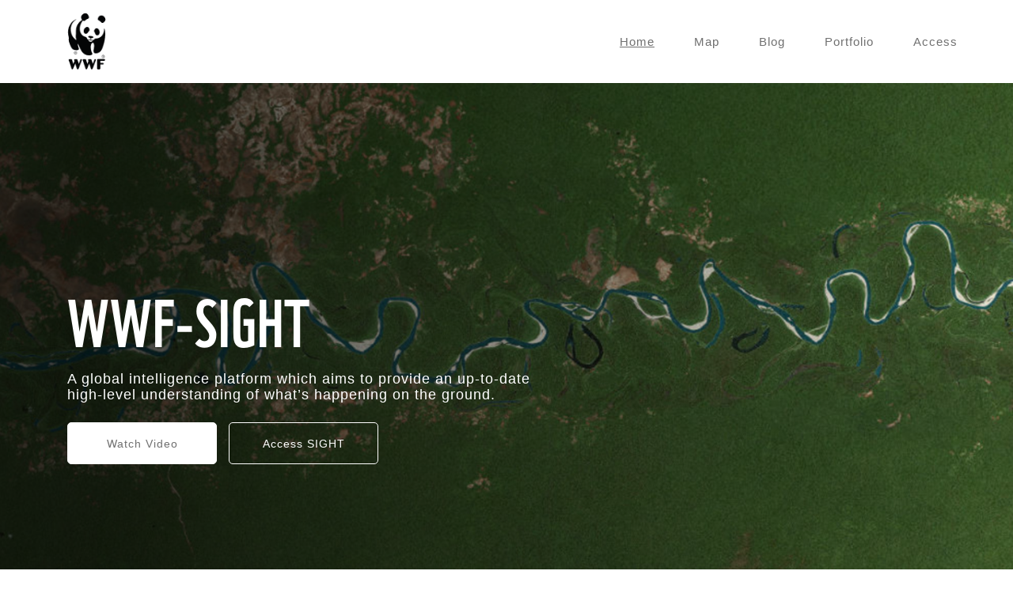

--- FILE ---
content_type: text/html; charset=UTF-8
request_url: https://wwf-sight.org/
body_size: 3671
content:
<!doctype html>
<html lang="en-US" class="no-js">
	<head>
		<meta charset="UTF-8">
		<title> WWF Sight</title>

		<link href="//www.google-analytics.com" rel="dns-prefetch">
        <link href="https://wwf-sight.org/wp-content/themes/wwf-sight-theme/assets/img/icons/favicon.ico" rel="shortcut icon">
        <link href="https://wwf-sight.org/wp-content/themes/wwf-sight-theme/assets/img/icons/touch.png" rel="apple-touch-icon-precomposed">

		<meta http-equiv="X-UA-Compatible" content="IE=edge,chrome=1">
		<meta name="viewport" content="width=device-width, initial-scale=1.0">
		<meta name="description" content="WWF Sight">

		<!--call the icons		-->
		<script defer src="https://use.fontawesome.com/releases/v5.0.8/js/all.js"></script>

		<link rel='dns-prefetch' href='//s.w.org' />
<link rel="alternate" type="application/rss+xml" title="WWF Sight &raquo; Feed" href="https://wwf-sight.org/feed/" />
<link rel="alternate" type="application/rss+xml" title="WWF Sight &raquo; Comments Feed" href="https://wwf-sight.org/comments/feed/" />
<link rel="alternate" type="application/rss+xml" title="WWF Sight &raquo; Home Comments Feed" href="https://wwf-sight.org/home/feed/" />
		<script type="text/javascript">
			window._wpemojiSettings = {"baseUrl":"https:\/\/s.w.org\/images\/core\/emoji\/12.0.0-1\/72x72\/","ext":".png","svgUrl":"https:\/\/s.w.org\/images\/core\/emoji\/12.0.0-1\/svg\/","svgExt":".svg","source":{"concatemoji":"https:\/\/wwf-sight.org\/wp-includes\/js\/wp-emoji-release.min.js?ver=5.2.3"}};
			!function(a,b,c){function d(a,b){var c=String.fromCharCode;l.clearRect(0,0,k.width,k.height),l.fillText(c.apply(this,a),0,0);var d=k.toDataURL();l.clearRect(0,0,k.width,k.height),l.fillText(c.apply(this,b),0,0);var e=k.toDataURL();return d===e}function e(a){var b;if(!l||!l.fillText)return!1;switch(l.textBaseline="top",l.font="600 32px Arial",a){case"flag":return!(b=d([55356,56826,55356,56819],[55356,56826,8203,55356,56819]))&&(b=d([55356,57332,56128,56423,56128,56418,56128,56421,56128,56430,56128,56423,56128,56447],[55356,57332,8203,56128,56423,8203,56128,56418,8203,56128,56421,8203,56128,56430,8203,56128,56423,8203,56128,56447]),!b);case"emoji":return b=d([55357,56424,55356,57342,8205,55358,56605,8205,55357,56424,55356,57340],[55357,56424,55356,57342,8203,55358,56605,8203,55357,56424,55356,57340]),!b}return!1}function f(a){var c=b.createElement("script");c.src=a,c.defer=c.type="text/javascript",b.getElementsByTagName("head")[0].appendChild(c)}var g,h,i,j,k=b.createElement("canvas"),l=k.getContext&&k.getContext("2d");for(j=Array("flag","emoji"),c.supports={everything:!0,everythingExceptFlag:!0},i=0;i<j.length;i++)c.supports[j[i]]=e(j[i]),c.supports.everything=c.supports.everything&&c.supports[j[i]],"flag"!==j[i]&&(c.supports.everythingExceptFlag=c.supports.everythingExceptFlag&&c.supports[j[i]]);c.supports.everythingExceptFlag=c.supports.everythingExceptFlag&&!c.supports.flag,c.DOMReady=!1,c.readyCallback=function(){c.DOMReady=!0},c.supports.everything||(h=function(){c.readyCallback()},b.addEventListener?(b.addEventListener("DOMContentLoaded",h,!1),a.addEventListener("load",h,!1)):(a.attachEvent("onload",h),b.attachEvent("onreadystatechange",function(){"complete"===b.readyState&&c.readyCallback()})),g=c.source||{},g.concatemoji?f(g.concatemoji):g.wpemoji&&g.twemoji&&(f(g.twemoji),f(g.wpemoji)))}(window,document,window._wpemojiSettings);
		</script>
		<style type="text/css">
img.wp-smiley,
img.emoji {
	display: inline !important;
	border: none !important;
	box-shadow: none !important;
	height: 1em !important;
	width: 1em !important;
	margin: 0 .07em !important;
	vertical-align: -0.1em !important;
	background: none !important;
	padding: 0 !important;
}
</style>
	<link rel='stylesheet' id='site-main-style-css'  href='https://wwf-sight.org/wp-content/themes/wwf-sight-theme/assets/build/app.css?ver=1.1' type='text/css' media='all' />
<script type='text/javascript' src='https://wwf-sight.org/wp-content/themes/wwf-sight-theme/assets/build/app.js?ver=1.9'></script>
<link rel='https://api.w.org/' href='https://wwf-sight.org/wp-json/' />
<link rel="EditURI" type="application/rsd+xml" title="RSD" href="https://wwf-sight.org/xmlrpc.php?rsd" />
<link rel="wlwmanifest" type="application/wlwmanifest+xml" href="https://wwf-sight.org/wp-includes/wlwmanifest.xml" /> 
<link rel="canonical" href="https://wwf-sight.org/" />
<link rel='shortlink' href='https://wwf-sight.org/' />
<link rel="alternate" type="application/json+oembed" href="https://wwf-sight.org/wp-json/oembed/1.0/embed?url=https%3A%2F%2Fwwf-sight.org%2F" />
<link rel="alternate" type="text/xml+oembed" href="https://wwf-sight.org/wp-json/oembed/1.0/embed?url=https%3A%2F%2Fwwf-sight.org%2F&#038;format=xml" />
	</head>
	<body class="home page-template page-template-template-pagecontent page-template-template-pagecontent-php page page-id-5">

		<!-- wrapper -->
		<div class="wrapper">

			<header class="header" role="banner">
				<a href="https://wwf-sight.org" class="wwf-logo">
					<div class="wwf-logo__image" style="background-image: url(https://wwf-sight.org/wp-content/themes/wwf-sight-theme/assets/img/WWF-Logo.png)"></div>
				</a>

				<!-- Menu buttons -->
				<div class="mobile-controls show-menu-btn"><i class="fa fa-bars" aria-hidden="true"></i></div>
				
				<nav class="nav desktop-menu" role="navigation">
					<div class="main-menu"><ul id="menu-main-menu" class="menu"><li id="menu-item-1619" class="menu-item menu-item-type-post_type menu-item-object-page menu-item-home current-menu-item page_item page-item-5 current_page_item menu-item-1619"><a href="https://wwf-sight.org/" aria-current="page">Home</a></li>
<li id="menu-item-1627" class="menu-item menu-item-type-post_type menu-item-object-page menu-item-1627"><a href="https://wwf-sight.org/map/">Map</a></li>
<li id="menu-item-1620" class="menu-item menu-item-type-post_type menu-item-object-page menu-item-1620"><a href="https://wwf-sight.org/analytics/">Analytics</a></li>
<li id="menu-item-1285" class="menu-item menu-item-type-post_type menu-item-object-page menu-item-1285"><a href="https://wwf-sight.org/blog/">Blog</a></li>
<li id="menu-item-1626" class="menu-item menu-item-type-post_type menu-item-object-page menu-item-1626"><a href="https://wwf-sight.org/portfolio/">Portfolio</a></li>
<li id="menu-item-155" class="menu-item menu-item-type-post_type menu-item-object-page current-menu-ancestor current-menu-parent current_page_parent current_page_ancestor menu-item-has-children menu-item-155"><a href="https://wwf-sight.org/access/">Access</a>
<ul class="sub-menu">
	<li id="menu-item-1797" class="menu-item menu-item-type-custom menu-item-object-custom menu-item-1797"><a href="https://wwf-sight-maps.org/app/">Log Into WWF-SIGHT</a></li>
	<li id="menu-item-1796" class="menu-item menu-item-type-custom menu-item-object-custom current-menu-item current_page_item menu-item-home menu-item-1796"><a href="http://wwf-sight.org/" aria-current="page">Log Into Analytics</a></li>
</ul>
</li>
</ul></div>				</nav> <!-- /nav -->
				
				<nav class="nav mobile-menu" role="navigation">
					<div class="mobile-controls close-menu-btn"><i class="fa fa-times" aria-hidden="true"></i></div>
					<div class="main-menu"><ul id="menu-main-menu-1" class="menu"><li class="menu-item menu-item-type-post_type menu-item-object-page menu-item-home current-menu-item page_item page-item-5 current_page_item menu-item-1619"><a href="https://wwf-sight.org/" aria-current="page">Home</a></li>
<li class="menu-item menu-item-type-post_type menu-item-object-page menu-item-1627"><a href="https://wwf-sight.org/map/">Map</a></li>
<li class="menu-item menu-item-type-post_type menu-item-object-page menu-item-1620"><a href="https://wwf-sight.org/analytics/">Analytics</a></li>
<li class="menu-item menu-item-type-post_type menu-item-object-page menu-item-1285"><a href="https://wwf-sight.org/blog/">Blog</a></li>
<li class="menu-item menu-item-type-post_type menu-item-object-page menu-item-1626"><a href="https://wwf-sight.org/portfolio/">Portfolio</a></li>
<li class="menu-item menu-item-type-post_type menu-item-object-page current-menu-ancestor current-menu-parent current_page_parent current_page_ancestor menu-item-has-children menu-item-155"><a href="https://wwf-sight.org/access/">Access</a>
<ul class="sub-menu">
	<li class="menu-item menu-item-type-custom menu-item-object-custom menu-item-1797"><a href="https://wwf-sight-maps.org/app/">Log Into WWF-SIGHT</a></li>
	<li class="menu-item menu-item-type-custom menu-item-object-custom current-menu-item current_page_item menu-item-home menu-item-1796"><a href="http://wwf-sight.org/" aria-current="page">Log Into Analytics</a></li>
</ul>
</li>
</ul></div>				</nav> <!-- /nav -->
				
			</header> <!-- /header -->


	<div class="widget widget_hero hero" style="background-image: url('https://wwf-sight.org/wp-content/uploads/2019/10/wwf-sight-hero-image.jpg');">
	<div class="hero__gradient"></div>
	<section class="hero__container container">
		<header>
			<h1 class="hero__title">WWF-SIGHT</h1>
		</header>
		<p class="hero__description">A global intelligence platform which aims to provide  an up-to-date high-level understanding of what’s  happening on the ground.</p>
		<div class="hero__button-container">
												<a
					href=""
					class="cta-btn"
					target='_blank' rel='noopener noreferrer'
											data-video-id="RLsISr0F2yw"
										>
												Watch Video					</a>
									<a
					href="https://wwf-sight-maps.org/app/"
					class="cta-btn"
					target='_blank' rel='noopener noreferrer'
										>
												Access SIGHT					</a>
									</div>
	</section>		
</div><div class="container widget widget_main_content main-content">

	<div class="col-md-12">
		<section>
			<header>
				<h1 class="main-content__title">WHAT IS WWF-SIGHT?</h1>
			</header>
			<p>WWF-SIGHT is a global intelligence platform which aims to provide an up-to-date high-level understanding of what’s happening on the ground.  This technology allows users to bring together diverse spatial datasets and combine them with satellite imagery to provide a near real-time high-level understanding on the current status of conservation assets around the globe. Right now, WWF-SIGHT is not publicly accessible.</p>
<p>WWF-SIGHT enables a diverse range of applications, both niche and more widely applicable.</p>

			<div class="main-content__images">
									<figure class="main-content__card">
						<div class="main-content__card--image" style="background-image: url('https://wwf-sight.org/wp-content/uploads/2019/06/Monitor-icon.png');"></div>
						<figcaption class="main-content__card--text">Monitor</figcaption>
					</figure>
									<figure class="main-content__card">
						<div class="main-content__card--image" style="background-image: url('https://wwf-sight.org/wp-content/uploads/2019/06/Analyse.png');"></div>
						<figcaption class="main-content__card--text">Analyse</figcaption>
					</figure>
									<figure class="main-content__card">
						<div class="main-content__card--image" style="background-image: url('https://wwf-sight.org/wp-content/uploads/2019/06/Communicate.png');"></div>
						<figcaption class="main-content__card--text">Communicate</figcaption>
					</figure>
							</div>


			<a href="https://youtu.be/RLsISr0F2yw" class="cta-btn cta-btn--white main-content__cta" title="Learn More">Learn More</a>
		</section>		
	</div>

</div><div class="widget widget_blog_content blog-content" style="background-image: url('https://wwf-sight.org/wp-content/uploads/2019/06/blog.jpg');">
	<div class="blog-content__gradient"></div>
	<section class="blog-content__container container">
		<header>
			<h1 class="blog-content__title">READ OUR BLOG</h1>
		</header>

		<p>Our blog features news on the latest updates to WWF-SIGHT<br />
as well as news on publications and projects produced by<br />
the WWF Conservation Intelligence team.</p>
		<a href="https://wwf-sight.org/blog/" class="cta-btn blog-content__cta">Explore The Blog</a>
	</section>		

</div><div class="container widget widget_team team">
	<section>
		<header>
			<h1 class="team__title">THE TEAM</h1>
		</header>

		<div class="team__card-container">
							<figure class="team__card">
					<div class="team__card--wrapper">
						<div class="team__card--image" style="background-image: url(https://wwf-sight.org/wp-content/uploads/2016/08/team3.png);"></div>
					</div>	
					<figcaption>
						<p class="team__card--name">Pablo Izquierdo</p>
						<p class="team__card--job-title">GIS Lead</p>
					</figcaption>
				</figure>
							<figure class="team__card">
					<div class="team__card--wrapper">
						<div class="team__card--image" style="background-image: url(https://wwf-sight.org/wp-content/uploads/2016/08/team4.png);"></div>
					</div>	
					<figcaption>
						<p class="team__card--name">Paolo Tibaldeschi</p>
						<p class="team__card--job-title">Project Advisor</p>
					</figcaption>
				</figure>
				
		</div>
	</section>		
</div><div class="widget widget_partner partners" style="background-image: url('https://wwf-sight.org/wp-content/uploads/2019/07/Screenshot-2019-05-22-at-13.21.21-1.png');">
	<div class="col-md-12">
		<section class="container">
			<header>
				<h1 class="partners__title"> </h1>
			</header>

			<div class="partners__image-container">
								
					<a href="" class="partners__link" target="_blank" rel="noopener noreferrer">
						<img src="" class="partners__image" />
					</a>
								
					<a href="" class="partners__link" target="_blank" rel="noopener noreferrer">
						<img src="" class="partners__image" />
					</a>
								
					<a href="" class="partners__link" target="_blank" rel="noopener noreferrer">
						<img src="" class="partners__image" />
					</a>
								
					<a href="" class="partners__link" target="_blank" rel="noopener noreferrer">
						<img src="" class="partners__image" />
					</a>
								
					<a href="" class="partners__link" target="_blank" rel="noopener noreferrer">
						<img src="" class="partners__image" />
					</a>
								
					<a href="" class="partners__link" target="_blank" rel="noopener noreferrer">
						<img src="" class="partners__image" />
					</a>
								
					<a href="" class="partners__link" target="_blank" rel="noopener noreferrer">
						<img src="" class="partners__image" />
					</a>
								
					<a href="" class="partners__link" target="_blank" rel="noopener noreferrer">
						<img src="" class="partners__image" />
					</a>
								
					<a href="" class="partners__link" target="_blank" rel="noopener noreferrer">
						<img src="" class="partners__image" />
					</a>
								
					<a href="" class="partners__link" target="_blank" rel="noopener noreferrer">
						<img src="" class="partners__image" />
					</a>
								
					<a href="" class="partners__link" target="_blank" rel="noopener noreferrer">
						<img src="" class="partners__image" />
					</a>
					
			</div>
		</section>		
	</div>

</div>

			<footer class="footer" role="contentinfo">
				<div class="footer__separator"></div>
				<div class="container">
					<div
						class="footer__logo"
						style="background-image: url(https://wwf-sight.org/wp-content/themes/wwf-sight-theme/assets/img/WWF-Footer-Logo.jpg)">
					</div>
					<p class="footer__text">
						WWF-Sight, The Living Planet Centre Rufford House, Brewery Rd, Woking GU21 4LL WWF-UK is a registered charity in England and Wales (1081247) and in Scotland (SC039593) and a company limited by guarantee registered in England and Wales (4016725).
					</p> <!-- /copyright -->
				</div>
			</footer> <!-- /footer -->
			
		</div> <!-- /wrapper -->
		

		<script type='text/javascript' src='https://wwf-sight.org/wp-includes/js/wp-embed.min.js?ver=5.2.3'></script>

		<!-- Google Analytics -->
		<script>
		(function(f,i,r,e,s,h,l){i['GoogleAnalyticsObject']=s;f[s]=f[s]||function(){
		(f[s].q=f[s].q||[]).push(arguments)},f[s].l=1*new Date();h=i.createElement(r),
		l=i.getElementsByTagName(r)[0];h.async=1;h.src=e;l.parentNode.insertBefore(h,l)
		})(window,document,'script','//www.google-analytics.com/analytics.js','ga');
		ga('create', 'UA-XXXXXXXX-XX', 'yourdomain.com');
		ga('send', 'pageview');
		</script>

	</body>
</html>


--- FILE ---
content_type: application/javascript
request_url: https://wwf-sight.org/wp-content/themes/wwf-sight-theme/assets/build/app.js?ver=1.9
body_size: 56341
content:
!function(e){var t={};function n(i){if(t[i])return t[i].exports;var r=t[i]={i:i,l:!1,exports:{}};return e[i].call(r.exports,r,r.exports,n),r.l=!0,r.exports}n.m=e,n.c=t,n.d=function(e,t,i){n.o(e,t)||Object.defineProperty(e,t,{enumerable:!0,get:i})},n.r=function(e){"undefined"!=typeof Symbol&&Symbol.toStringTag&&Object.defineProperty(e,Symbol.toStringTag,{value:"Module"}),Object.defineProperty(e,"__esModule",{value:!0})},n.t=function(e,t){if(1&t&&(e=n(e)),8&t)return e;if(4&t&&"object"==typeof e&&e&&e.__esModule)return e;var i=Object.create(null);if(n.r(i),Object.defineProperty(i,"default",{enumerable:!0,value:e}),2&t&&"string"!=typeof e)for(var r in e)n.d(i,r,function(t){return e[t]}.bind(null,r));return i},n.n=function(e){var t=e&&e.__esModule?function(){return e.default}:function(){return e};return n.d(t,"a",t),t},n.o=function(e,t){return Object.prototype.hasOwnProperty.call(e,t)},n.p="",n(n.s=48)}([function(e,t,n){var i=n(11);n={_version:"3.6.0 (browsernizr 2.3.0)",_config:{classPrefix:"",enableClasses:!0,enableJSClass:!0,usePrefixes:!0},_q:[],on:function(e,t){var n=this;setTimeout(function(){t(n[e])},0)},addTest:function(e,t,n){i.push({name:e,fn:t,options:n})},addAsyncTest:function(e){i.push({name:null,fn:e})}};e.exports=n},function(e,t,n){var i=n(0);(n=function(){}).prototype=i,n=new n,e.exports=n},function(e,t,n){var i;
/*!
 * jQuery JavaScript Library v3.3.1
 * https://jquery.com/
 *
 * Includes Sizzle.js
 * https://sizzlejs.com/
 *
 * Copyright JS Foundation and other contributors
 * Released under the MIT license
 * https://jquery.org/license
 *
 * Date: 2018-01-20T17:24Z
 */!function(t,n){"use strict";"object"==typeof e&&"object"==typeof e.exports?e.exports=t.document?n(t,!0):function(e){if(!e.document)throw new Error("jQuery requires a window with a document");return n(e)}:n(t)}("undefined"!=typeof window?window:this,function(n,r){"use strict";function o(e){return null!=e&&e===e.window}var s=[],a=n.document,l=Object.getPrototypeOf,c=s.slice,u=s.concat,f=s.push,d=s.indexOf,h={},p=h.toString,m=h.hasOwnProperty,g=m.toString,v=g.call(Object),y={},_=function(e){return"function"==typeof e&&"number"!=typeof e.nodeType},b={type:!0,src:!0,noModule:!0};function w(e,t,n){var i,r=(t=t||a).createElement("script");if(r.text=e,n)for(i in b)n[i]&&(r[i]=n[i]);t.head.appendChild(r).parentNode.removeChild(r)}function E(e){return null==e?e+"":"object"==typeof e||"function"==typeof e?h[p.call(e)]||"object":typeof e}var x=function(e,t){return new x.fn.init(e,t)},T=/^[\s\uFEFF\xA0]+|[\s\uFEFF\xA0]+$/g;function C(e){var t=!!e&&"length"in e&&e.length,n=E(e);return!_(e)&&!o(e)&&("array"===n||0===t||"number"==typeof t&&0<t&&t-1 in e)}x.fn=x.prototype={jquery:"3.3.1",constructor:x,length:0,toArray:function(){return c.call(this)},get:function(e){return null==e?c.call(this):e<0?this[e+this.length]:this[e]},pushStack:function(e){return(e=x.merge(this.constructor(),e)).prevObject=this,e},each:function(e){return x.each(this,e)},map:function(e){return this.pushStack(x.map(this,function(t,n){return e.call(t,n,t)}))},slice:function(){return this.pushStack(c.apply(this,arguments))},first:function(){return this.eq(0)},last:function(){return this.eq(-1)},eq:function(e){var t=this.length;e=+e+(e<0?t:0);return this.pushStack(0<=e&&e<t?[this[e]]:[])},end:function(){return this.prevObject||this.constructor()},push:f,sort:s.sort,splice:s.splice},x.extend=x.fn.extend=function(){var e,t,n,i,r,o=arguments[0]||{},s=1,a=arguments.length,l=!1;for("boolean"==typeof o&&(l=o,o=arguments[s]||{},s++),"object"==typeof o||_(o)||(o={}),s===a&&(o=this,s--);s<a;s++)if(null!=(e=arguments[s]))for(t in e)r=o[t],o!==(n=e[t])&&(l&&n&&(x.isPlainObject(n)||(i=Array.isArray(n)))?(r=i?(i=!1,r&&Array.isArray(r)?r:[]):r&&x.isPlainObject(r)?r:{},o[t]=x.extend(l,r,n)):void 0!==n&&(o[t]=n));return o},x.extend({expando:"jQuery"+("3.3.1"+Math.random()).replace(/\D/g,""),isReady:!0,error:function(e){throw new Error(e)},noop:function(){},isPlainObject:function(e){return!(!e||"[object Object]"!==p.call(e)||(e=l(e))&&("function"!=typeof(e=m.call(e,"constructor")&&e.constructor)||g.call(e)!==v))},isEmptyObject:function(e){for(var t in e)return!1;return!0},globalEval:function(e){w(e)},each:function(e,t){var n,i=0;if(C(e))for(n=e.length;i<n&&!1!==t.call(e[i],i,e[i]);i++);else for(i in e)if(!1===t.call(e[i],i,e[i]))break;return e},trim:function(e){return null==e?"":(e+"").replace(T,"")},makeArray:function(e,t){return t=t||[],null!=e&&(C(Object(e))?x.merge(t,"string"==typeof e?[e]:e):f.call(t,e)),t},inArray:function(e,t,n){return null==t?-1:d.call(t,e,n)},merge:function(e,t){for(var n=+t.length,i=0,r=e.length;i<n;i++)e[r++]=t[i];return e.length=r,e},grep:function(e,t,n){for(var i=[],r=0,o=e.length,s=!n;r<o;r++)!t(e[r],r)!=s&&i.push(e[r]);return i},map:function(e,t,n){var i,r,o=0,s=[];if(C(e))for(i=e.length;o<i;o++)null!=(r=t(e[o],o,n))&&s.push(r);else for(o in e)null!=(r=t(e[o],o,n))&&s.push(r);return u.apply([],s)},guid:1,support:y}),"function"==typeof Symbol&&(x.fn[Symbol.iterator]=s[Symbol.iterator]),x.each("Boolean Number String Function Array Date RegExp Object Error Symbol".split(" "),function(e,t){h["[object "+t+"]"]=t.toLowerCase()});var S=
/*!
 * Sizzle CSS Selector Engine v2.3.3
 * https://sizzlejs.com/
 *
 * Copyright jQuery Foundation and other contributors
 * Released under the MIT license
 * http://jquery.org/license
 *
 * Date: 2016-08-08
 */
function(e){function t(e,t,n){var i="0x"+t-65536;return i!=i||n?t:i<0?String.fromCharCode(65536+i):String.fromCharCode(i>>10|55296,1023&i|56320)}function n(){p()}var i,r,o,s,a,l,c,u,f,d,h,p,m,g,v,y,_,b,w,E="sizzle"+ +new Date,x=e.document,T=0,C=0,S=se(),D=se(),A=se(),N=function(e,t){return e===t&&(h=!0),0},k={}.hasOwnProperty,I=[],O=I.pop,L=I.push,j=I.push,P=I.slice,H=function(e,t){for(var n=0,i=e.length;n<i;n++)if(e[n]===t)return n;return-1},R="checked|selected|async|autofocus|autoplay|controls|defer|disabled|hidden|ismap|loop|multiple|open|readonly|required|scoped",q="[\\x20\\t\\r\\n\\f]",M="(?:\\\\.|[\\w-]|[^\0-\\xa0])+",F="\\["+q+"*("+M+")(?:"+q+"*([*^$|!~]?=)"+q+"*(?:'((?:\\\\.|[^\\\\'])*)'|\"((?:\\\\.|[^\\\\\"])*)\"|("+M+"))|)"+q+"*\\]",W=":("+M+")(?:\\((('((?:\\\\.|[^\\\\'])*)'|\"((?:\\\\.|[^\\\\\"])*)\")|((?:\\\\.|[^\\\\()[\\]]|"+F+")*)|.*)\\)|)",B=new RegExp(q+"+","g"),U=new RegExp("^"+q+"+|((?:^|[^\\\\])(?:\\\\.)*)"+q+"+$","g"),$=new RegExp("^"+q+"*,"+q+"*"),K=new RegExp("^"+q+"*([>+~]|"+q+")"+q+"*"),z=new RegExp("="+q+"*([^\\]'\"]*?)"+q+"*\\]","g"),Q=new RegExp(W),V=new RegExp("^"+M+"$"),X={ID:new RegExp("^#("+M+")"),CLASS:new RegExp("^\\.("+M+")"),TAG:new RegExp("^("+M+"|[*])"),ATTR:new RegExp("^"+F),PSEUDO:new RegExp("^"+W),CHILD:new RegExp("^:(only|first|last|nth|nth-last)-(child|of-type)(?:\\("+q+"*(even|odd|(([+-]|)(\\d*)n|)"+q+"*(?:([+-]|)"+q+"*(\\d+)|))"+q+"*\\)|)","i"),bool:new RegExp("^(?:"+R+")$","i"),needsContext:new RegExp("^"+q+"*[>+~]|:(even|odd|eq|gt|lt|nth|first|last)(?:\\("+q+"*((?:-\\d)?\\d*)"+q+"*\\)|)(?=[^-]|$)","i")},Y=/^(?:input|select|textarea|button)$/i,G=/^h\d$/i,J=/^[^{]+\{\s*\[native \w/,Z=/^(?:#([\w-]+)|(\w+)|\.([\w-]+))$/,ee=/[+~]/,te=new RegExp("\\\\([\\da-f]{1,6}"+q+"?|("+q+")|.)","ig"),ne=/([\0-\x1f\x7f]|^-?\d)|^-$|[^\0-\x1f\x7f-\uFFFF\w-]/g,ie=function(e,t){return t?"\0"===e?"�":e.slice(0,-1)+"\\"+e.charCodeAt(e.length-1).toString(16)+" ":"\\"+e},re=ge(function(e){return!0===e.disabled&&("form"in e||"label"in e)},{dir:"parentNode",next:"legend"});try{j.apply(I=P.call(x.childNodes),x.childNodes),I[x.childNodes.length].nodeType}catch(i){j={apply:I.length?function(e,t){L.apply(e,P.call(t))}:function(e,t){for(var n=e.length,i=0;e[n++]=t[i++];);e.length=n-1}}}function oe(e,t,n,i){var o,s,a,c,f,d,h,g=t&&t.ownerDocument,_=t?t.nodeType:9;if(n=n||[],"string"!=typeof e||!e||1!==_&&9!==_&&11!==_)return n;if(!i&&((t?t.ownerDocument||t:x)!==m&&p(t),t=t||m,v)){if(11!==_&&(f=Z.exec(e)))if(o=f[1]){if(9===_){if(!(a=t.getElementById(o)))return n;if(a.id===o)return n.push(a),n}else if(g&&(a=g.getElementById(o))&&w(t,a)&&a.id===o)return n.push(a),n}else{if(f[2])return j.apply(n,t.getElementsByTagName(e)),n;if((o=f[3])&&r.getElementsByClassName&&t.getElementsByClassName)return j.apply(n,t.getElementsByClassName(o)),n}if(r.qsa&&!A[e+" "]&&(!y||!y.test(e))){if(1!==_)g=t,h=e;else if("object"!==t.nodeName.toLowerCase()){for((c=t.getAttribute("id"))?c=c.replace(ne,ie):t.setAttribute("id",c=E),s=(d=l(e)).length;s--;)d[s]="#"+c+" "+me(d[s]);h=d.join(","),g=ee.test(e)&&he(t.parentNode)||t}if(h)try{return j.apply(n,g.querySelectorAll(h)),n}catch(e){}finally{c===E&&t.removeAttribute("id")}}}return u(e.replace(U,"$1"),t,n,i)}function se(){var e=[];return function t(n,i){return e.push(n+" ")>o.cacheLength&&delete t[e.shift()],t[n+" "]=i}}function ae(e){return e[E]=!0,e}function le(e){var t=m.createElement("fieldset");try{return!!e(t)}catch(e){return!1}finally{t.parentNode&&t.parentNode.removeChild(t),t=null}}function ce(e,t){for(var n=e.split("|"),i=n.length;i--;)o.attrHandle[n[i]]=t}function ue(e,t){var n=t&&e,i=n&&1===e.nodeType&&1===t.nodeType&&e.sourceIndex-t.sourceIndex;if(i)return i;if(n)for(;n=n.nextSibling;)if(n===t)return-1;return e?1:-1}function fe(e){return function(t){return"form"in t?t.parentNode&&!1===t.disabled?"label"in t?"label"in t.parentNode?t.parentNode.disabled===e:t.disabled===e:t.isDisabled===e||t.isDisabled!==!e&&re(t)===e:t.disabled===e:"label"in t&&t.disabled===e}}function de(e){return ae(function(t){return t=+t,ae(function(n,i){for(var r,o=e([],n.length,t),s=o.length;s--;)n[r=o[s]]&&(n[r]=!(i[r]=n[r]))})})}function he(e){return e&&void 0!==e.getElementsByTagName&&e}for(i in r=oe.support={},a=oe.isXML=function(e){return!!(e=e&&(e.ownerDocument||e).documentElement)&&"HTML"!==e.nodeName},p=oe.setDocument=function(e){var i;return(e=e?e.ownerDocument||e:x)!==m&&9===e.nodeType&&e.documentElement&&(g=(m=e).documentElement,v=!a(m),x!==m&&(i=m.defaultView)&&i.top!==i&&(i.addEventListener?i.addEventListener("unload",n,!1):i.attachEvent&&i.attachEvent("onunload",n)),r.attributes=le(function(e){return e.className="i",!e.getAttribute("className")}),r.getElementsByTagName=le(function(e){return e.appendChild(m.createComment("")),!e.getElementsByTagName("*").length}),r.getElementsByClassName=J.test(m.getElementsByClassName),r.getById=le(function(e){return g.appendChild(e).id=E,!m.getElementsByName||!m.getElementsByName(E).length}),r.getById?(o.filter.ID=function(e){var n=e.replace(te,t);return function(e){return e.getAttribute("id")===n}},o.find.ID=function(e,t){if(void 0!==t.getElementById&&v)return(e=t.getElementById(e))?[e]:[]}):(o.filter.ID=function(e){var n=e.replace(te,t);return function(e){return(e=void 0!==e.getAttributeNode&&e.getAttributeNode("id"))&&e.value===n}},o.find.ID=function(e,t){if(void 0!==t.getElementById&&v){var n,i,r,o=t.getElementById(e);if(o){if((n=o.getAttributeNode("id"))&&n.value===e)return[o];for(r=t.getElementsByName(e),i=0;o=r[i++];)if((n=o.getAttributeNode("id"))&&n.value===e)return[o]}return[]}}),o.find.TAG=r.getElementsByTagName?function(e,t){return void 0!==t.getElementsByTagName?t.getElementsByTagName(e):r.qsa?t.querySelectorAll(e):void 0}:function(e,t){var n,i=[],r=0,o=t.getElementsByTagName(e);if("*"!==e)return o;for(;n=o[r++];)1===n.nodeType&&i.push(n);return i},o.find.CLASS=r.getElementsByClassName&&function(e,t){if(void 0!==t.getElementsByClassName&&v)return t.getElementsByClassName(e)},_=[],y=[],(r.qsa=J.test(m.querySelectorAll))&&(le(function(e){g.appendChild(e).innerHTML="<a id='"+E+"'></a><select id='"+E+"-\r\\' msallowcapture=''><option selected=''></option></select>",e.querySelectorAll("[msallowcapture^='']").length&&y.push("[*^$]="+q+"*(?:''|\"\")"),e.querySelectorAll("[selected]").length||y.push("\\["+q+"*(?:value|"+R+")"),e.querySelectorAll("[id~="+E+"-]").length||y.push("~="),e.querySelectorAll(":checked").length||y.push(":checked"),e.querySelectorAll("a#"+E+"+*").length||y.push(".#.+[+~]")}),le(function(e){e.innerHTML="<a href='' disabled='disabled'></a><select disabled='disabled'><option/></select>";var t=m.createElement("input");t.setAttribute("type","hidden"),e.appendChild(t).setAttribute("name","D"),e.querySelectorAll("[name=d]").length&&y.push("name"+q+"*[*^$|!~]?="),2!==e.querySelectorAll(":enabled").length&&y.push(":enabled",":disabled"),g.appendChild(e).disabled=!0,2!==e.querySelectorAll(":disabled").length&&y.push(":enabled",":disabled"),e.querySelectorAll("*,:x"),y.push(",.*:")})),(r.matchesSelector=J.test(b=g.matches||g.webkitMatchesSelector||g.mozMatchesSelector||g.oMatchesSelector||g.msMatchesSelector))&&le(function(e){r.disconnectedMatch=b.call(e,"*"),b.call(e,"[s!='']:x"),_.push("!=",W)}),y=y.length&&new RegExp(y.join("|")),_=_.length&&new RegExp(_.join("|")),i=J.test(g.compareDocumentPosition),w=i||J.test(g.contains)?function(e,t){var n=9===e.nodeType?e.documentElement:e;return e===(t=t&&t.parentNode)||!(!t||1!==t.nodeType||!(n.contains?n.contains(t):e.compareDocumentPosition&&16&e.compareDocumentPosition(t)))}:function(e,t){if(t)for(;t=t.parentNode;)if(t===e)return!0;return!1},N=i?function(e,t){if(e===t)return h=!0,0;var n=!e.compareDocumentPosition-!t.compareDocumentPosition;return n||(1&(n=(e.ownerDocument||e)===(t.ownerDocument||t)?e.compareDocumentPosition(t):1)||!r.sortDetached&&t.compareDocumentPosition(e)===n?e===m||e.ownerDocument===x&&w(x,e)?-1:t===m||t.ownerDocument===x&&w(x,t)?1:d?H(d,e)-H(d,t):0:4&n?-1:1)}:function(e,t){if(e===t)return h=!0,0;var n,i=0,r=e.parentNode,o=t.parentNode,s=[e],a=[t];if(!r||!o)return e===m?-1:t===m?1:r?-1:o?1:d?H(d,e)-H(d,t):0;if(r===o)return ue(e,t);for(n=e;n=n.parentNode;)s.unshift(n);for(n=t;n=n.parentNode;)a.unshift(n);for(;s[i]===a[i];)i++;return i?ue(s[i],a[i]):s[i]===x?-1:a[i]===x?1:0}),m},oe.matches=function(e,t){return oe(e,null,null,t)},oe.matchesSelector=function(e,t){if((e.ownerDocument||e)!==m&&p(e),t=t.replace(z,"='$1']"),r.matchesSelector&&v&&!A[t+" "]&&(!_||!_.test(t))&&(!y||!y.test(t)))try{var n=b.call(e,t);if(n||r.disconnectedMatch||e.document&&11!==e.document.nodeType)return n}catch(e){}return 0<oe(t,m,null,[e]).length},oe.contains=function(e,t){return(e.ownerDocument||e)!==m&&p(e),w(e,t)},oe.attr=function(e,t){var n;return(e.ownerDocument||e)!==m&&p(e),void 0!==(n=(n=o.attrHandle[t.toLowerCase()])&&k.call(o.attrHandle,t.toLowerCase())?n(e,t,!v):void 0)?n:r.attributes||!v?e.getAttribute(t):(n=e.getAttributeNode(t))&&n.specified?n.value:null},oe.escape=function(e){return(e+"").replace(ne,ie)},oe.error=function(e){throw new Error("Syntax error, unrecognized expression: "+e)},oe.uniqueSort=function(e){var t,n=[],i=0,o=0;if(h=!r.detectDuplicates,d=!r.sortStable&&e.slice(0),e.sort(N),h){for(;t=e[o++];)t===e[o]&&(i=n.push(o));for(;i--;)e.splice(n[i],1)}return d=null,e},s=oe.getText=function(e){var t,n="",i=0,r=e.nodeType;if(r){if(1===r||9===r||11===r){if("string"==typeof e.textContent)return e.textContent;for(e=e.firstChild;e;e=e.nextSibling)n+=s(e)}else if(3===r||4===r)return e.nodeValue}else for(;t=e[i++];)n+=s(t);return n},(o=oe.selectors={cacheLength:50,createPseudo:ae,match:X,attrHandle:{},find:{},relative:{">":{dir:"parentNode",first:!0}," ":{dir:"parentNode"},"+":{dir:"previousSibling",first:!0},"~":{dir:"previousSibling"}},preFilter:{ATTR:function(e){return e[1]=e[1].replace(te,t),e[3]=(e[3]||e[4]||e[5]||"").replace(te,t),"~="===e[2]&&(e[3]=" "+e[3]+" "),e.slice(0,4)},CHILD:function(e){return e[1]=e[1].toLowerCase(),"nth"===e[1].slice(0,3)?(e[3]||oe.error(e[0]),e[4]=+(e[4]?e[5]+(e[6]||1):2*("even"===e[3]||"odd"===e[3])),e[5]=+(e[7]+e[8]||"odd"===e[3])):e[3]&&oe.error(e[0]),e},PSEUDO:function(e){var t,n=!e[6]&&e[2];return X.CHILD.test(e[0])?null:(e[3]?e[2]=e[4]||e[5]||"":n&&Q.test(n)&&(t=l(n,!0))&&(t=n.indexOf(")",n.length-t)-n.length)&&(e[0]=e[0].slice(0,t),e[2]=n.slice(0,t)),e.slice(0,3))}},filter:{TAG:function(e){var n=e.replace(te,t).toLowerCase();return"*"===e?function(){return!0}:function(e){return e.nodeName&&e.nodeName.toLowerCase()===n}},CLASS:function(e){var t=S[e+" "];return t||(t=new RegExp("(^|"+q+")"+e+"("+q+"|$)"))&&S(e,function(e){return t.test("string"==typeof e.className&&e.className||void 0!==e.getAttribute&&e.getAttribute("class")||"")})},ATTR:function(e,t,n){return function(i){return null==(i=oe.attr(i,e))?"!="===t:!t||(i+="","="===t?i===n:"!="===t?i!==n:"^="===t?n&&0===i.indexOf(n):"*="===t?n&&-1<i.indexOf(n):"$="===t?n&&i.slice(-n.length)===n:"~="===t?-1<(" "+i.replace(B," ")+" ").indexOf(n):"|="===t&&(i===n||i.slice(0,n.length+1)===n+"-"))}},CHILD:function(e,t,n,i,r){var o="nth"!==e.slice(0,3),s="last"!==e.slice(-4),a="of-type"===t;return 1===i&&0===r?function(e){return!!e.parentNode}:function(t,n,l){var c,u,f,d,h,p,m=o!=s?"nextSibling":"previousSibling",g=t.parentNode,v=a&&t.nodeName.toLowerCase(),y=!l&&!a,_=!1;if(g){if(o){for(;m;){for(d=t;d=d[m];)if(a?d.nodeName.toLowerCase()===v:1===d.nodeType)return!1;p=m="only"===e&&!p&&"nextSibling"}return!0}if(p=[s?g.firstChild:g.lastChild],s&&y){for(_=(h=(c=(u=(f=(d=g)[E]||(d[E]={}))[d.uniqueID]||(f[d.uniqueID]={}))[e]||[])[0]===T&&c[1])&&c[2],d=h&&g.childNodes[h];d=++h&&d&&d[m]||(_=h=0)||p.pop();)if(1===d.nodeType&&++_&&d===t){u[e]=[T,h,_];break}}else if(!1===(_=y?h=(c=(u=(f=(d=t)[E]||(d[E]={}))[d.uniqueID]||(f[d.uniqueID]={}))[e]||[])[0]===T&&c[1]:_))for(;(d=++h&&d&&d[m]||(_=h=0)||p.pop())&&((a?d.nodeName.toLowerCase()!==v:1!==d.nodeType)||!++_||(y&&((u=(f=d[E]||(d[E]={}))[d.uniqueID]||(f[d.uniqueID]={}))[e]=[T,_]),d!==t)););return(_-=r)===i||_%i==0&&0<=_/i}}},PSEUDO:function(e,t){var n,i=o.pseudos[e]||o.setFilters[e.toLowerCase()]||oe.error("unsupported pseudo: "+e);return i[E]?i(t):1<i.length?(n=[e,e,"",t],o.setFilters.hasOwnProperty(e.toLowerCase())?ae(function(e,n){for(var r,o=i(e,t),s=o.length;s--;)e[r=H(e,o[s])]=!(n[r]=o[s])}):function(e){return i(e,0,n)}):i}},pseudos:{not:ae(function(e){var t=[],n=[],i=c(e.replace(U,"$1"));return i[E]?ae(function(e,t,n,r){for(var o,s=i(e,null,r,[]),a=e.length;a--;)(o=s[a])&&(e[a]=!(t[a]=o))}):function(e,r,o){return t[0]=e,i(t,null,o,n),t[0]=null,!n.pop()}}),has:ae(function(e){return function(t){return 0<oe(e,t).length}}),contains:ae(function(e){return e=e.replace(te,t),function(t){return-1<(t.textContent||t.innerText||s(t)).indexOf(e)}}),lang:ae(function(e){return V.test(e||"")||oe.error("unsupported lang: "+e),e=e.replace(te,t).toLowerCase(),function(t){var n;do{if(n=v?t.lang:t.getAttribute("xml:lang")||t.getAttribute("lang"))return(n=n.toLowerCase())===e||0===n.indexOf(e+"-")}while((t=t.parentNode)&&1===t.nodeType);return!1}}),target:function(t){var n=e.location&&e.location.hash;return n&&n.slice(1)===t.id},root:function(e){return e===g},focus:function(e){return e===m.activeElement&&(!m.hasFocus||m.hasFocus())&&!!(e.type||e.href||~e.tabIndex)},enabled:fe(!1),disabled:fe(!0),checked:function(e){var t=e.nodeName.toLowerCase();return"input"===t&&!!e.checked||"option"===t&&!!e.selected},selected:function(e){return e.parentNode&&e.parentNode.selectedIndex,!0===e.selected},empty:function(e){for(e=e.firstChild;e;e=e.nextSibling)if(e.nodeType<6)return!1;return!0},parent:function(e){return!o.pseudos.empty(e)},header:function(e){return G.test(e.nodeName)},input:function(e){return Y.test(e.nodeName)},button:function(e){var t=e.nodeName.toLowerCase();return"input"===t&&"button"===e.type||"button"===t},text:function(e){return"input"===e.nodeName.toLowerCase()&&"text"===e.type&&(null==(e=e.getAttribute("type"))||"text"===e.toLowerCase())},first:de(function(){return[0]}),last:de(function(e,t){return[t-1]}),eq:de(function(e,t,n){return[n<0?n+t:n]}),even:de(function(e,t){for(var n=0;n<t;n+=2)e.push(n);return e}),odd:de(function(e,t){for(var n=1;n<t;n+=2)e.push(n);return e}),lt:de(function(e,t,n){for(var i=n<0?n+t:n;0<=--i;)e.push(i);return e}),gt:de(function(e,t,n){for(var i=n<0?n+t:n;++i<t;)e.push(i);return e})}}).pseudos.nth=o.pseudos.eq,{radio:!0,checkbox:!0,file:!0,password:!0,image:!0})o.pseudos[i]=function(e){return function(t){return"input"===t.nodeName.toLowerCase()&&t.type===e}}(i);for(i in{submit:!0,reset:!0})o.pseudos[i]=function(e){return function(t){var n=t.nodeName.toLowerCase();return("input"===n||"button"===n)&&t.type===e}}(i);function pe(){}function me(e){for(var t=0,n=e.length,i="";t<n;t++)i+=e[t].value;return i}function ge(e,t,n){var i=t.dir,r=t.next,o=r||i,s=n&&"parentNode"===o,a=C++;return t.first?function(t,n,r){for(;t=t[i];)if(1===t.nodeType||s)return e(t,n,r);return!1}:function(t,n,l){var c,u,f=[T,a];if(l){for(;t=t[i];)if((1===t.nodeType||s)&&e(t,n,l))return!0}else for(;t=t[i];)if(1===t.nodeType||s)if(c=(u=t[E]||(t[E]={}))[t.uniqueID]||(u[t.uniqueID]={}),r&&r===t.nodeName.toLowerCase())t=t[i]||t;else{if((u=c[o])&&u[0]===T&&u[1]===a)return f[2]=u[2];if((c[o]=f)[2]=e(t,n,l))return!0}return!1}}function ve(e){return 1<e.length?function(t,n,i){for(var r=e.length;r--;)if(!e[r](t,n,i))return!1;return!0}:e[0]}function ye(e,t,n,i,r){for(var o,s=[],a=0,l=e.length,c=null!=t;a<l;a++)(o=e[a])&&(n&&!n(o,i,r)||(s.push(o),c&&t.push(a)));return s}function _e(e,t,n,i,r,o){return i&&!i[E]&&(i=_e(i)),r&&!r[E]&&(r=_e(r,o)),ae(function(o,s,a,l){var c,u,f,d=[],h=[],p=s.length,m=o||function(e,t,n){for(var i=0,r=t.length;i<r;i++)oe(e,t[i],n);return n}(t||"*",a.nodeType?[a]:a,[]),g=!e||!o&&t?m:ye(m,d,e,a,l),v=n?r||(o?e:p||i)?[]:s:g;if(n&&n(g,v,a,l),i)for(c=ye(v,h),i(c,[],a,l),u=c.length;u--;)(f=c[u])&&(v[h[u]]=!(g[h[u]]=f));if(o){if(r||e){if(r){for(c=[],u=v.length;u--;)(f=v[u])&&c.push(g[u]=f);r(null,v=[],c,l)}for(u=v.length;u--;)(f=v[u])&&-1<(c=r?H(o,f):d[u])&&(o[c]=!(s[c]=f))}}else v=ye(v===s?v.splice(p,v.length):v),r?r(null,s,v,l):j.apply(s,v)})}return pe.prototype=o.filters=o.pseudos,o.setFilters=new pe,l=oe.tokenize=function(e,t){var n,i,r,s,a,l,c,u=D[e+" "];if(u)return t?0:u.slice(0);for(a=e,l=[],c=o.preFilter;a;){for(s in n&&!(i=$.exec(a))||(i&&(a=a.slice(i[0].length)||a),l.push(r=[])),n=!1,(i=K.exec(a))&&(n=i.shift(),r.push({value:n,type:i[0].replace(U," ")}),a=a.slice(n.length)),o.filter)!(i=X[s].exec(a))||c[s]&&!(i=c[s](i))||(n=i.shift(),r.push({value:n,type:s,matches:i}),a=a.slice(n.length));if(!n)break}return t?a.length:a?oe.error(e):D(e,l).slice(0)},c=oe.compile=function(e,t){var n,i=[],r=[],s=A[e+" "];if(!s){for(n=(t=t||l(e)).length;n--;)((s=function e(t){for(var n,i,r,s=t.length,a=o.relative[t[0].type],l=a||o.relative[" "],c=a?1:0,u=ge(function(e){return e===n},l,!0),d=ge(function(e){return-1<H(n,e)},l,!0),h=[function(e,t,i){return i=!a&&(i||t!==f)||((n=t).nodeType?u:d)(e,t,i),n=null,i}];c<s;c++)if(i=o.relative[t[c].type])h=[ge(ve(h),i)];else{if((i=o.filter[t[c].type].apply(null,t[c].matches))[E]){for(r=++c;r<s&&!o.relative[t[r].type];r++);return _e(1<c&&ve(h),1<c&&me(t.slice(0,c-1).concat({value:" "===t[c-2].type?"*":""})).replace(U,"$1"),i,c<r&&e(t.slice(c,r)),r<s&&e(t=t.slice(r)),r<s&&me(t))}h.push(i)}return ve(h)}(t[n]))[E]?i:r).push(s);(s=A(e,function(e,t){function n(n,s,a,l,c){var u,d,h,g=0,y="0",_=n&&[],b=[],w=f,E=n||r&&o.find.TAG("*",c),x=T+=null==w?1:Math.random()||.1,C=E.length;for(c&&(f=s===m||s||c);y!==C&&null!=(u=E[y]);y++){if(r&&u){for(d=0,s||u.ownerDocument===m||(p(u),a=!v);h=e[d++];)if(h(u,s||m,a)){l.push(u);break}c&&(T=x)}i&&((u=!h&&u)&&g--,n&&_.push(u))}if(g+=y,i&&y!==g){for(d=0;h=t[d++];)h(_,b,s,a);if(n){if(0<g)for(;y--;)_[y]||b[y]||(b[y]=O.call(l));b=ye(b)}j.apply(l,b),c&&!n&&0<b.length&&1<g+t.length&&oe.uniqueSort(l)}return c&&(T=x,f=w),_}var i=0<t.length,r=0<e.length;return i?ae(n):n}(r,i))).selector=e}return s},u=oe.select=function(e,n,i,r){var s,a,u,f,d,h="function"==typeof e&&e,p=!r&&l(e=h.selector||e);if(i=i||[],1===p.length){if(2<(a=p[0]=p[0].slice(0)).length&&"ID"===(u=a[0]).type&&9===n.nodeType&&v&&o.relative[a[1].type]){if(!(n=(o.find.ID(u.matches[0].replace(te,t),n)||[])[0]))return i;h&&(n=n.parentNode),e=e.slice(a.shift().value.length)}for(s=X.needsContext.test(e)?0:a.length;s--&&(u=a[s],!o.relative[f=u.type]);)if((d=o.find[f])&&(r=d(u.matches[0].replace(te,t),ee.test(a[0].type)&&he(n.parentNode)||n))){if(a.splice(s,1),!(e=r.length&&me(a)))return j.apply(i,r),i;break}}return(h||c(e,p))(r,n,!v,i,!n||ee.test(e)&&he(n.parentNode)||n),i},r.sortStable=E.split("").sort(N).join("")===E,r.detectDuplicates=!!h,p(),r.sortDetached=le(function(e){return 1&e.compareDocumentPosition(m.createElement("fieldset"))}),le(function(e){return e.innerHTML="<a href='#'></a>","#"===e.firstChild.getAttribute("href")})||ce("type|href|height|width",function(e,t,n){if(!n)return e.getAttribute(t,"type"===t.toLowerCase()?1:2)}),r.attributes&&le(function(e){return e.innerHTML="<input/>",e.firstChild.setAttribute("value",""),""===e.firstChild.getAttribute("value")})||ce("value",function(e,t,n){if(!n&&"input"===e.nodeName.toLowerCase())return e.defaultValue}),le(function(e){return null==e.getAttribute("disabled")})||ce(R,function(e,t,n){if(!n)return!0===e[t]?t.toLowerCase():(t=e.getAttributeNode(t))&&t.specified?t.value:null}),oe}(n);function D(e,t,n){for(var i=[],r=void 0!==n;(e=e[t])&&9!==e.nodeType;)if(1===e.nodeType){if(r&&x(e).is(n))break;i.push(e)}return i}function A(e,t){for(var n=[];e;e=e.nextSibling)1===e.nodeType&&e!==t&&n.push(e);return n}x.find=S,x.expr=S.selectors,x.expr[":"]=x.expr.pseudos,x.uniqueSort=x.unique=S.uniqueSort,x.text=S.getText,x.isXMLDoc=S.isXML,x.contains=S.contains,x.escapeSelector=S.escape;var N=x.expr.match.needsContext;function k(e,t){return e.nodeName&&e.nodeName.toLowerCase()===t.toLowerCase()}var I=/^<([a-z][^\/\0>:\x20\t\r\n\f]*)[\x20\t\r\n\f]*\/?>(?:<\/\1>|)$/i;function O(e,t,n){return _(t)?x.grep(e,function(e,i){return!!t.call(e,i,e)!==n}):t.nodeType?x.grep(e,function(e){return e===t!==n}):"string"!=typeof t?x.grep(e,function(e){return-1<d.call(t,e)!==n}):x.filter(t,e,n)}x.filter=function(e,t,n){var i=t[0];return n&&(e=":not("+e+")"),1===t.length&&1===i.nodeType?x.find.matchesSelector(i,e)?[i]:[]:x.find.matches(e,x.grep(t,function(e){return 1===e.nodeType}))},x.fn.extend({find:function(e){var t,n,i=this.length,r=this;if("string"!=typeof e)return this.pushStack(x(e).filter(function(){for(t=0;t<i;t++)if(x.contains(r[t],this))return!0}));for(n=this.pushStack([]),t=0;t<i;t++)x.find(e,r[t],n);return 1<i?x.uniqueSort(n):n},filter:function(e){return this.pushStack(O(this,e||[],!1))},not:function(e){return this.pushStack(O(this,e||[],!0))},is:function(e){return!!O(this,"string"==typeof e&&N.test(e)?x(e):e||[],!1).length}});var L,j=/^(?:\s*(<[\w\W]+>)[^>]*|#([\w-]+))$/;(x.fn.init=function(e,t,n){if(!e)return this;if(n=n||L,"string"!=typeof e)return e.nodeType?(this[0]=e,this.length=1,this):_(e)?void 0!==n.ready?n.ready(e):e(x):x.makeArray(e,this);if(!(i="<"===e[0]&&">"===e[e.length-1]&&3<=e.length?[null,e,null]:j.exec(e))||!i[1]&&t)return(!t||t.jquery?t||n:this.constructor(t)).find(e);if(i[1]){if(t=t instanceof x?t[0]:t,x.merge(this,x.parseHTML(i[1],t&&t.nodeType?t.ownerDocument||t:a,!0)),I.test(i[1])&&x.isPlainObject(t))for(var i in t)_(this[i])?this[i](t[i]):this.attr(i,t[i]);return this}return(e=a.getElementById(i[2]))&&(this[0]=e,this.length=1),this}).prototype=x.fn,L=x(a);var P=/^(?:parents|prev(?:Until|All))/,H={children:!0,contents:!0,next:!0,prev:!0};function R(e,t){for(;(e=e[t])&&1!==e.nodeType;);return e}x.fn.extend({has:function(e){var t=x(e,this),n=t.length;return this.filter(function(){for(var e=0;e<n;e++)if(x.contains(this,t[e]))return!0})},closest:function(e,t){var n,i=0,r=this.length,o=[],s="string"!=typeof e&&x(e);if(!N.test(e))for(;i<r;i++)for(n=this[i];n&&n!==t;n=n.parentNode)if(n.nodeType<11&&(s?-1<s.index(n):1===n.nodeType&&x.find.matchesSelector(n,e))){o.push(n);break}return this.pushStack(1<o.length?x.uniqueSort(o):o)},index:function(e){return e?"string"==typeof e?d.call(x(e),this[0]):d.call(this,e.jquery?e[0]:e):this[0]&&this[0].parentNode?this.first().prevAll().length:-1},add:function(e,t){return this.pushStack(x.uniqueSort(x.merge(this.get(),x(e,t))))},addBack:function(e){return this.add(null==e?this.prevObject:this.prevObject.filter(e))}}),x.each({parent:function(e){return(e=e.parentNode)&&11!==e.nodeType?e:null},parents:function(e){return D(e,"parentNode")},parentsUntil:function(e,t,n){return D(e,"parentNode",n)},next:function(e){return R(e,"nextSibling")},prev:function(e){return R(e,"previousSibling")},nextAll:function(e){return D(e,"nextSibling")},prevAll:function(e){return D(e,"previousSibling")},nextUntil:function(e,t,n){return D(e,"nextSibling",n)},prevUntil:function(e,t,n){return D(e,"previousSibling",n)},siblings:function(e){return A((e.parentNode||{}).firstChild,e)},children:function(e){return A(e.firstChild)},contents:function(e){return k(e,"iframe")?e.contentDocument:(k(e,"template")&&(e=e.content||e),x.merge([],e.childNodes))}},function(e,t){x.fn[e]=function(n,i){var r=x.map(this,t,n);return(i="Until"!==e.slice(-5)?n:i)&&"string"==typeof i&&(r=x.filter(i,r)),1<this.length&&(H[e]||x.uniqueSort(r),P.test(e)&&r.reverse()),this.pushStack(r)}});var q=/[^\x20\t\r\n\f]+/g;function M(e){return e}function F(e){throw e}function W(e,t,n,i){var r;try{e&&_(r=e.promise)?r.call(e).done(t).fail(n):e&&_(r=e.then)?r.call(e,t,n):t.apply(void 0,[e].slice(i))}catch(e){n.apply(void 0,[e])}}x.Callbacks=function(e){var t,n;function i(){for(a=a||e.once,s=r=!0;c.length;u=-1)for(o=c.shift();++u<l.length;)!1===l[u].apply(o[0],o[1])&&e.stopOnFalse&&(u=l.length,o=!1);e.memory||(o=!1),r=!1,a&&(l=o?[]:"")}e="string"==typeof e?(t=e,n={},x.each(t.match(q)||[],function(e,t){n[t]=!0}),n):x.extend({},e);var r,o,s,a,l=[],c=[],u=-1,f={add:function(){return l&&(o&&!r&&(u=l.length-1,c.push(o)),function t(n){x.each(n,function(n,i){_(i)?e.unique&&f.has(i)||l.push(i):i&&i.length&&"string"!==E(i)&&t(i)})}(arguments),o&&!r&&i()),this},remove:function(){return x.each(arguments,function(e,t){for(var n;-1<(n=x.inArray(t,l,n));)l.splice(n,1),n<=u&&u--}),this},has:function(e){return e?-1<x.inArray(e,l):0<l.length},empty:function(){return l=l&&[],this},disable:function(){return a=c=[],l=o="",this},disabled:function(){return!l},lock:function(){return a=c=[],o||r||(l=o=""),this},locked:function(){return!!a},fireWith:function(e,t){return a||(t=[e,(t=t||[]).slice?t.slice():t],c.push(t),r||i()),this},fire:function(){return f.fireWith(this,arguments),this},fired:function(){return!!s}};return f},x.extend({Deferred:function(e){var t=[["notify","progress",x.Callbacks("memory"),x.Callbacks("memory"),2],["resolve","done",x.Callbacks("once memory"),x.Callbacks("once memory"),0,"resolved"],["reject","fail",x.Callbacks("once memory"),x.Callbacks("once memory"),1,"rejected"]],i="pending",r={state:function(){return i},always:function(){return o.done(arguments).fail(arguments),this},catch:function(e){return r.then(null,e)},pipe:function(){var e=arguments;return x.Deferred(function(n){x.each(t,function(t,i){var r=_(e[i[4]])&&e[i[4]];o[i[1]](function(){var e=r&&r.apply(this,arguments);e&&_(e.promise)?e.promise().progress(n.notify).done(n.resolve).fail(n.reject):n[i[0]+"With"](this,r?[e]:arguments)})}),e=null}).promise()},then:function(e,i,r){var o=0;function s(e,t,i,r){return function(){function a(){var n,a;if(!(e<o)){if((n=i.apply(l,c))===t.promise())throw new TypeError("Thenable self-resolution");a=n&&("object"==typeof n||"function"==typeof n)&&n.then,_(a)?r?a.call(n,s(o,t,M,r),s(o,t,F,r)):(o++,a.call(n,s(o,t,M,r),s(o,t,F,r),s(o,t,M,t.notifyWith))):(i!==M&&(l=void 0,c=[n]),(r||t.resolveWith)(l,c))}}var l=this,c=arguments,u=r?a:function(){try{a()}catch(n){x.Deferred.exceptionHook&&x.Deferred.exceptionHook(n,u.stackTrace),o<=e+1&&(i!==F&&(l=void 0,c=[n]),t.rejectWith(l,c))}};e?u():(x.Deferred.getStackHook&&(u.stackTrace=x.Deferred.getStackHook()),n.setTimeout(u))}}return x.Deferred(function(n){t[0][3].add(s(0,n,_(r)?r:M,n.notifyWith)),t[1][3].add(s(0,n,_(e)?e:M)),t[2][3].add(s(0,n,_(i)?i:F))}).promise()},promise:function(e){return null!=e?x.extend(e,r):r}},o={};return x.each(t,function(e,n){var s=n[2],a=n[5];r[n[1]]=s.add,a&&s.add(function(){i=a},t[3-e][2].disable,t[3-e][3].disable,t[0][2].lock,t[0][3].lock),s.add(n[3].fire),o[n[0]]=function(){return o[n[0]+"With"](this===o?void 0:this,arguments),this},o[n[0]+"With"]=s.fireWith}),r.promise(o),e&&e.call(o,o),o},when:function(e){function t(e){return function(t){r[e]=this,o[e]=1<arguments.length?c.call(arguments):t,--n||s.resolveWith(r,o)}}var n=arguments.length,i=n,r=Array(i),o=c.call(arguments),s=x.Deferred();if(n<=1&&(W(e,s.done(t(i)).resolve,s.reject,!n),"pending"===s.state()||_(o[i]&&o[i].then)))return s.then();for(;i--;)W(o[i],t(i),s.reject);return s.promise()}});var B=/^(Eval|Internal|Range|Reference|Syntax|Type|URI)Error$/;x.Deferred.exceptionHook=function(e,t){n.console&&n.console.warn&&e&&B.test(e.name)&&n.console.warn("jQuery.Deferred exception: "+e.message,e.stack,t)},x.readyException=function(e){n.setTimeout(function(){throw e})};var U=x.Deferred();function $(){a.removeEventListener("DOMContentLoaded",$),n.removeEventListener("load",$),x.ready()}x.fn.ready=function(e){return U.then(e).catch(function(e){x.readyException(e)}),this},x.extend({isReady:!1,readyWait:1,ready:function(e){(!0===e?--x.readyWait:x.isReady)||(x.isReady=!0)!==e&&0<--x.readyWait||U.resolveWith(a,[x])}}),x.ready.then=U.then,"complete"===a.readyState||"loading"!==a.readyState&&!a.documentElement.doScroll?n.setTimeout(x.ready):(a.addEventListener("DOMContentLoaded",$),n.addEventListener("load",$));var K=function(e,t,n,i,r,o,s){var a=0,l=e.length,c=null==n;if("object"===E(n))for(a in r=!0,n)K(e,t,a,n[a],!0,o,s);else if(void 0!==i&&(r=!0,_(i)||(s=!0),t=c?s?(t.call(e,i),null):(c=t,function(e,t,n){return c.call(x(e),n)}):t))for(;a<l;a++)t(e[a],n,s?i:i.call(e[a],a,t(e[a],n)));return r?e:c?t.call(e):l?t(e[0],n):o},z=/^-ms-/,Q=/-([a-z])/g;function V(e,t){return t.toUpperCase()}function X(e){return e.replace(z,"ms-").replace(Q,V)}function Y(e){return 1===e.nodeType||9===e.nodeType||!+e.nodeType}function G(){this.expando=x.expando+G.uid++}G.uid=1,G.prototype={cache:function(e){var t=e[this.expando];return t||(t={},Y(e)&&(e.nodeType?e[this.expando]=t:Object.defineProperty(e,this.expando,{value:t,configurable:!0}))),t},set:function(e,t,n){var i,r=this.cache(e);if("string"==typeof t)r[X(t)]=n;else for(i in t)r[X(i)]=t[i];return r},get:function(e,t){return void 0===t?this.cache(e):e[this.expando]&&e[this.expando][X(t)]},access:function(e,t,n){return void 0===t||t&&"string"==typeof t&&void 0===n?this.get(e,t):(this.set(e,t,n),void 0!==n?n:t)},remove:function(e,t){var n,i=e[this.expando];if(void 0!==i){if(void 0!==t){n=(t=Array.isArray(t)?t.map(X):(t=X(t))in i?[t]:t.match(q)||[]).length;for(;n--;)delete i[t[n]]}void 0!==t&&!x.isEmptyObject(i)||(e.nodeType?e[this.expando]=void 0:delete e[this.expando])}},hasData:function(e){return void 0!==(e=e[this.expando])&&!x.isEmptyObject(e)}};var J=new G,Z=new G,ee=/^(?:\{[\w\W]*\}|\[[\w\W]*\])$/,te=/[A-Z]/g;function ne(e,t,n){var i,r;if(void 0===n&&1===e.nodeType)if(i="data-"+t.replace(te,"-$&").toLowerCase(),"string"==typeof(n=e.getAttribute(i))){try{n="true"===(r=n)||"false"!==r&&("null"===r?null:r===+r+""?+r:ee.test(r)?JSON.parse(r):r)}catch(e){}Z.set(e,t,n)}else n=void 0;return n}function ie(e,t,n,i){var r,o={};for(r in t)o[r]=e.style[r],e.style[r]=t[r];for(r in i=n.apply(e,i||[]),t)e.style[r]=o[r];return i}x.extend({hasData:function(e){return Z.hasData(e)||J.hasData(e)},data:function(e,t,n){return Z.access(e,t,n)},removeData:function(e,t){Z.remove(e,t)},_data:function(e,t,n){return J.access(e,t,n)},_removeData:function(e,t){J.remove(e,t)}}),x.fn.extend({data:function(e,t){var n,i,r,o=this[0],s=o&&o.attributes;if(void 0!==e)return"object"==typeof e?this.each(function(){Z.set(this,e)}):K(this,function(t){var n;return o&&void 0===t?void 0!==(n=Z.get(o,e))||void 0!==(n=ne(o,e))?n:void 0:void this.each(function(){Z.set(this,e,t)})},null,t,1<arguments.length,null,!0);if(this.length&&(r=Z.get(o),1===o.nodeType&&!J.get(o,"hasDataAttrs"))){for(n=s.length;n--;)s[n]&&0===(i=s[n].name).indexOf("data-")&&(i=X(i.slice(5)),ne(o,i,r[i]));J.set(o,"hasDataAttrs",!0)}return r},removeData:function(e){return this.each(function(){Z.remove(this,e)})}}),x.extend({queue:function(e,t,n){var i;if(e)return t=(t||"fx")+"queue",i=J.get(e,t),n&&(!i||Array.isArray(n)?i=J.access(e,t,x.makeArray(n)):i.push(n)),i||[]},dequeue:function(e,t){t=t||"fx";var n=x.queue(e,t),i=n.length,r=n.shift(),o=x._queueHooks(e,t);"inprogress"===r&&(r=n.shift(),i--),r&&("fx"===t&&n.unshift("inprogress"),delete o.stop,r.call(e,function(){x.dequeue(e,t)},o)),!i&&o&&o.empty.fire()},_queueHooks:function(e,t){var n=t+"queueHooks";return J.get(e,n)||J.access(e,n,{empty:x.Callbacks("once memory").add(function(){J.remove(e,[t+"queue",n])})})}}),x.fn.extend({queue:function(e,t){var n=2;return"string"!=typeof e&&(t=e,e="fx",n--),arguments.length<n?x.queue(this[0],e):void 0===t?this:this.each(function(){var n=x.queue(this,e,t);x._queueHooks(this,e),"fx"===e&&"inprogress"!==n[0]&&x.dequeue(this,e)})},dequeue:function(e){return this.each(function(){x.dequeue(this,e)})},clearQueue:function(e){return this.queue(e||"fx",[])},promise:function(e,t){function n(){--r||o.resolveWith(s,[s])}var i,r=1,o=x.Deferred(),s=this,a=this.length;for("string"!=typeof e&&(t=e,e=void 0),e=e||"fx";a--;)(i=J.get(s[a],e+"queueHooks"))&&i.empty&&(r++,i.empty.add(n));return n(),o.promise(t)}});var re=/[+-]?(?:\d*\.|)\d+(?:[eE][+-]?\d+|)/.source,oe=new RegExp("^(?:([+-])=|)("+re+")([a-z%]*)$","i"),se=["Top","Right","Bottom","Left"],ae=function(e,t){return"none"===(e=t||e).style.display||""===e.style.display&&x.contains(e.ownerDocument,e)&&"none"===x.css(e,"display")};function le(e,t,n,i){var r,o,s=20,a=i?function(){return i.cur()}:function(){return x.css(e,t,"")},l=a(),c=n&&n[3]||(x.cssNumber[t]?"":"px"),u=(x.cssNumber[t]||"px"!==c&&+l)&&oe.exec(x.css(e,t));if(u&&u[3]!==c){for(l/=2,c=c||u[3],u=+l||1;s--;)x.style(e,t,u+c),(1-o)*(1-(o=a()/l||.5))<=0&&(s=0),u/=o;u*=2,x.style(e,t,u+c),n=n||[]}return n&&(u=+u||+l||0,r=n[1]?u+(n[1]+1)*n[2]:+n[2],i&&(i.unit=c,i.start=u,i.end=r)),r}var ce={};function ue(e,t){for(var n,i,r,o,s,a=[],l=0,c=e.length;l<c;l++)(i=e[l]).style&&(n=i.style.display,t?("none"===n&&(a[l]=J.get(i,"display")||null,a[l]||(i.style.display="")),""===i.style.display&&ae(i)&&(a[l]=(s=o=void 0,o=(r=i).ownerDocument,s=r.nodeName,(r=ce[s])||(o=o.body.appendChild(o.createElement(s)),r=x.css(o,"display"),o.parentNode.removeChild(o),"none"===r&&(r="block"),ce[s]=r)))):"none"!==n&&(a[l]="none",J.set(i,"display",n)));for(l=0;l<c;l++)null!=a[l]&&(e[l].style.display=a[l]);return e}x.fn.extend({show:function(){return ue(this,!0)},hide:function(){return ue(this)},toggle:function(e){return"boolean"==typeof e?e?this.show():this.hide():this.each(function(){ae(this)?x(this).show():x(this).hide()})}});var fe=/^(?:checkbox|radio)$/i,de=/<([a-z][^\/\0>\x20\t\r\n\f]+)/i,he=/^$|^module$|\/(?:java|ecma)script/i,pe={option:[1,"<select multiple='multiple'>","</select>"],thead:[1,"<table>","</table>"],col:[2,"<table><colgroup>","</colgroup></table>"],tr:[2,"<table><tbody>","</tbody></table>"],td:[3,"<table><tbody><tr>","</tr></tbody></table>"],_default:[0,"",""]};function me(e,t){var n=void 0!==e.getElementsByTagName?e.getElementsByTagName(t||"*"):void 0!==e.querySelectorAll?e.querySelectorAll(t||"*"):[];return void 0===t||t&&k(e,t)?x.merge([e],n):n}function ge(e,t){for(var n=0,i=e.length;n<i;n++)J.set(e[n],"globalEval",!t||J.get(t[n],"globalEval"))}pe.optgroup=pe.option,pe.tbody=pe.tfoot=pe.colgroup=pe.caption=pe.thead,pe.th=pe.td;var ve=/<|&#?\w+;/;function ye(e,t,n,i,r){for(var o,s,a,l,c,u=t.createDocumentFragment(),f=[],d=0,h=e.length;d<h;d++)if((o=e[d])||0===o)if("object"===E(o))x.merge(f,o.nodeType?[o]:o);else if(ve.test(o)){for(s=s||u.appendChild(t.createElement("div")),a=(de.exec(o)||["",""])[1].toLowerCase(),a=pe[a]||pe._default,s.innerHTML=a[1]+x.htmlPrefilter(o)+a[2],c=a[0];c--;)s=s.lastChild;x.merge(f,s.childNodes),(s=u.firstChild).textContent=""}else f.push(t.createTextNode(o));for(u.textContent="",d=0;o=f[d++];)if(i&&-1<x.inArray(o,i))r&&r.push(o);else if(l=x.contains(o.ownerDocument,o),s=me(u.appendChild(o),"script"),l&&ge(s),n)for(c=0;o=s[c++];)he.test(o.type||"")&&n.push(o);return u}s=a.createDocumentFragment().appendChild(a.createElement("div")),(S=a.createElement("input")).setAttribute("type","radio"),S.setAttribute("checked","checked"),S.setAttribute("name","t"),s.appendChild(S),y.checkClone=s.cloneNode(!0).cloneNode(!0).lastChild.checked,s.innerHTML="<textarea>x</textarea>",y.noCloneChecked=!!s.cloneNode(!0).lastChild.defaultValue;var _e=a.documentElement,be=/^key/,we=/^(?:mouse|pointer|contextmenu|drag|drop)|click/,Ee=/^([^.]*)(?:\.(.+)|)/;function xe(){return!0}function Te(){return!1}function Ce(){try{return a.activeElement}catch(e){}}function Se(e,t,n,i,r,o){var s,a;if("object"==typeof t){for(a in"string"!=typeof n&&(i=i||n,n=void 0),t)Se(e,a,n,i,t[a],o);return e}if(null==i&&null==r?(r=n,i=n=void 0):null==r&&("string"==typeof n?(r=i,i=void 0):(r=i,i=n,n=void 0)),!1===r)r=Te;else if(!r)return e;return 1===o&&(s=r,(r=function(e){return x().off(e),s.apply(this,arguments)}).guid=s.guid||(s.guid=x.guid++)),e.each(function(){x.event.add(this,t,r,i,n)})}x.event={global:{},add:function(e,t,n,i,r){var o,s,a,l,c,u,f,d,h,p=J.get(e);if(p)for(n.handler&&(n=(o=n).handler,r=o.selector),r&&x.find.matchesSelector(_e,r),n.guid||(n.guid=x.guid++),(a=p.events)||(a=p.events={}),(s=p.handle)||(s=p.handle=function(t){return void 0!==x&&x.event.triggered!==t.type?x.event.dispatch.apply(e,arguments):void 0}),l=(t=(t||"").match(q)||[""]).length;l--;)f=h=(c=Ee.exec(t[l])||[])[1],d=(c[2]||"").split(".").sort(),f&&(u=x.event.special[f]||{},f=(r?u.delegateType:u.bindType)||f,u=x.event.special[f]||{},c=x.extend({type:f,origType:h,data:i,handler:n,guid:n.guid,selector:r,needsContext:r&&x.expr.match.needsContext.test(r),namespace:d.join(".")},o),(h=a[f])||((h=a[f]=[]).delegateCount=0,u.setup&&!1!==u.setup.call(e,i,d,s)||e.addEventListener&&e.addEventListener(f,s)),u.add&&(u.add.call(e,c),c.handler.guid||(c.handler.guid=n.guid)),r?h.splice(h.delegateCount++,0,c):h.push(c),x.event.global[f]=!0)},remove:function(e,t,n,i,r){var o,s,a,l,c,u,f,d,h,p,m,g=J.hasData(e)&&J.get(e);if(g&&(l=g.events)){for(c=(t=(t||"").match(q)||[""]).length;c--;)if(h=m=(a=Ee.exec(t[c])||[])[1],p=(a[2]||"").split(".").sort(),h){for(f=x.event.special[h]||{},d=l[h=(i?f.delegateType:f.bindType)||h]||[],a=a[2]&&new RegExp("(^|\\.)"+p.join("\\.(?:.*\\.|)")+"(\\.|$)"),s=o=d.length;o--;)u=d[o],!r&&m!==u.origType||n&&n.guid!==u.guid||a&&!a.test(u.namespace)||i&&i!==u.selector&&("**"!==i||!u.selector)||(d.splice(o,1),u.selector&&d.delegateCount--,f.remove&&f.remove.call(e,u));s&&!d.length&&(f.teardown&&!1!==f.teardown.call(e,p,g.handle)||x.removeEvent(e,h,g.handle),delete l[h])}else for(h in l)x.event.remove(e,h+t[c],n,i,!0);x.isEmptyObject(l)&&J.remove(e,"handle events")}},dispatch:function(e){var t,n,i,r,o,s=x.event.fix(e),a=new Array(arguments.length),l=(J.get(this,"events")||{})[s.type]||[];e=x.event.special[s.type]||{};for(a[0]=s,t=1;t<arguments.length;t++)a[t]=arguments[t];if(s.delegateTarget=this,!e.preDispatch||!1!==e.preDispatch.call(this,s)){for(o=x.event.handlers.call(this,s,l),t=0;(i=o[t++])&&!s.isPropagationStopped();)for(s.currentTarget=i.elem,n=0;(r=i.handlers[n++])&&!s.isImmediatePropagationStopped();)s.rnamespace&&!s.rnamespace.test(r.namespace)||(s.handleObj=r,s.data=r.data,void 0!==(r=((x.event.special[r.origType]||{}).handle||r.handler).apply(i.elem,a))&&!1===(s.result=r)&&(s.preventDefault(),s.stopPropagation()));return e.postDispatch&&e.postDispatch.call(this,s),s.result}},handlers:function(e,t){var n,i,r,o,s,a=[],l=t.delegateCount,c=e.target;if(l&&c.nodeType&&!("click"===e.type&&1<=e.button))for(;c!==this;c=c.parentNode||this)if(1===c.nodeType&&("click"!==e.type||!0!==c.disabled)){for(o=[],s={},n=0;n<l;n++)void 0===s[r=(i=t[n]).selector+" "]&&(s[r]=i.needsContext?-1<x(r,this).index(c):x.find(r,this,null,[c]).length),s[r]&&o.push(i);o.length&&a.push({elem:c,handlers:o})}return c=this,l<t.length&&a.push({elem:c,handlers:t.slice(l)}),a},addProp:function(e,t){Object.defineProperty(x.Event.prototype,e,{enumerable:!0,configurable:!0,get:_(t)?function(){if(this.originalEvent)return t(this.originalEvent)}:function(){if(this.originalEvent)return this.originalEvent[e]},set:function(t){Object.defineProperty(this,e,{enumerable:!0,configurable:!0,writable:!0,value:t})}})},fix:function(e){return e[x.expando]?e:new x.Event(e)},special:{load:{noBubble:!0},focus:{trigger:function(){if(this!==Ce()&&this.focus)return this.focus(),!1},delegateType:"focusin"},blur:{trigger:function(){if(this===Ce()&&this.blur)return this.blur(),!1},delegateType:"focusout"},click:{trigger:function(){if("checkbox"===this.type&&this.click&&k(this,"input"))return this.click(),!1},_default:function(e){return k(e.target,"a")}},beforeunload:{postDispatch:function(e){void 0!==e.result&&e.originalEvent&&(e.originalEvent.returnValue=e.result)}}}},x.removeEvent=function(e,t,n){e.removeEventListener&&e.removeEventListener(t,n)},x.Event=function(e,t){if(!(this instanceof x.Event))return new x.Event(e,t);e&&e.type?(this.originalEvent=e,this.type=e.type,this.isDefaultPrevented=e.defaultPrevented||void 0===e.defaultPrevented&&!1===e.returnValue?xe:Te,this.target=e.target&&3===e.target.nodeType?e.target.parentNode:e.target,this.currentTarget=e.currentTarget,this.relatedTarget=e.relatedTarget):this.type=e,t&&x.extend(this,t),this.timeStamp=e&&e.timeStamp||Date.now(),this[x.expando]=!0},x.Event.prototype={constructor:x.Event,isDefaultPrevented:Te,isPropagationStopped:Te,isImmediatePropagationStopped:Te,isSimulated:!1,preventDefault:function(){var e=this.originalEvent;this.isDefaultPrevented=xe,e&&!this.isSimulated&&e.preventDefault()},stopPropagation:function(){var e=this.originalEvent;this.isPropagationStopped=xe,e&&!this.isSimulated&&e.stopPropagation()},stopImmediatePropagation:function(){var e=this.originalEvent;this.isImmediatePropagationStopped=xe,e&&!this.isSimulated&&e.stopImmediatePropagation(),this.stopPropagation()}},x.each({altKey:!0,bubbles:!0,cancelable:!0,changedTouches:!0,ctrlKey:!0,detail:!0,eventPhase:!0,metaKey:!0,pageX:!0,pageY:!0,shiftKey:!0,view:!0,char:!0,charCode:!0,key:!0,keyCode:!0,button:!0,buttons:!0,clientX:!0,clientY:!0,offsetX:!0,offsetY:!0,pointerId:!0,pointerType:!0,screenX:!0,screenY:!0,targetTouches:!0,toElement:!0,touches:!0,which:function(e){var t=e.button;return null==e.which&&be.test(e.type)?null!=e.charCode?e.charCode:e.keyCode:!e.which&&void 0!==t&&we.test(e.type)?1&t?1:2&t?3:4&t?2:0:e.which}},x.event.addProp),x.each({mouseenter:"mouseover",mouseleave:"mouseout",pointerenter:"pointerover",pointerleave:"pointerout"},function(e,t){x.event.special[e]={delegateType:t,bindType:t,handle:function(e){var n,i=e.relatedTarget,r=e.handleObj;return i&&(i===this||x.contains(this,i))||(e.type=r.origType,n=r.handler.apply(this,arguments),e.type=t),n}}}),x.fn.extend({on:function(e,t,n,i){return Se(this,e,t,n,i)},one:function(e,t,n,i){return Se(this,e,t,n,i,1)},off:function(e,t,n){var i,r;if(e&&e.preventDefault&&e.handleObj)return i=e.handleObj,x(e.delegateTarget).off(i.namespace?i.origType+"."+i.namespace:i.origType,i.selector,i.handler),this;if("object"!=typeof e)return!1!==t&&"function"!=typeof t||(n=t,t=void 0),!1===n&&(n=Te),this.each(function(){x.event.remove(this,e,n,t)});for(r in e)this.off(r,t,e[r]);return this}});var De=/<(?!area|br|col|embed|hr|img|input|link|meta|param)(([a-z][^\/\0>\x20\t\r\n\f]*)[^>]*)\/>/gi,Ae=/<script|<style|<link/i,Ne=/checked\s*(?:[^=]|=\s*.checked.)/i,ke=/^\s*<!(?:\[CDATA\[|--)|(?:\]\]|--)>\s*$/g;function Ie(e,t){return k(e,"table")&&k(11!==t.nodeType?t:t.firstChild,"tr")&&x(e).children("tbody")[0]||e}function Oe(e){return e.type=(null!==e.getAttribute("type"))+"/"+e.type,e}function Le(e){return"true/"===(e.type||"").slice(0,5)?e.type=e.type.slice(5):e.removeAttribute("type"),e}function je(e,t){var n,i,r,o,s,a;if(1===t.nodeType){if(J.hasData(e)&&(o=J.access(e),s=J.set(t,o),a=o.events))for(r in delete s.handle,s.events={},a)for(n=0,i=a[r].length;n<i;n++)x.event.add(t,r,a[r][n]);Z.hasData(e)&&(e=Z.access(e),e=x.extend({},e),Z.set(t,e))}}function Pe(e,t,n,i){t=u.apply([],t);var r,o,s,a,l,c,f=0,d=e.length,h=d-1,p=t[0],m=_(p);if(m||1<d&&"string"==typeof p&&!y.checkClone&&Ne.test(p))return e.each(function(r){var o=e.eq(r);m&&(t[0]=p.call(this,r,o.html())),Pe(o,t,n,i)});if(d&&(o=(r=ye(t,e[0].ownerDocument,!1,e,i)).firstChild,1===r.childNodes.length&&(r=o),o||i)){for(a=(s=x.map(me(r,"script"),Oe)).length;f<d;f++)l=r,f!==h&&(l=x.clone(l,!0,!0),a&&x.merge(s,me(l,"script"))),n.call(e[f],l,f);if(a)for(c=s[s.length-1].ownerDocument,x.map(s,Le),f=0;f<a;f++)l=s[f],he.test(l.type||"")&&!J.access(l,"globalEval")&&x.contains(c,l)&&(l.src&&"module"!==(l.type||"").toLowerCase()?x._evalUrl&&x._evalUrl(l.src):w(l.textContent.replace(ke,""),c,l))}return e}function He(e,t,n){for(var i,r=t?x.filter(t,e):e,o=0;null!=(i=r[o]);o++)n||1!==i.nodeType||x.cleanData(me(i)),i.parentNode&&(n&&x.contains(i.ownerDocument,i)&&ge(me(i,"script")),i.parentNode.removeChild(i));return e}x.extend({htmlPrefilter:function(e){return e.replace(De,"<$1></$2>")},clone:function(e,t,n){var i,r,o,s,a,l,c,u=e.cloneNode(!0),f=x.contains(e.ownerDocument,e);if(!(y.noCloneChecked||1!==e.nodeType&&11!==e.nodeType||x.isXMLDoc(e)))for(s=me(u),i=0,r=(o=me(e)).length;i<r;i++)a=o[i],c=void 0,"input"===(c=(l=s[i]).nodeName.toLowerCase())&&fe.test(a.type)?l.checked=a.checked:"input"!==c&&"textarea"!==c||(l.defaultValue=a.defaultValue);if(t)if(n)for(o=o||me(e),s=s||me(u),i=0,r=o.length;i<r;i++)je(o[i],s[i]);else je(e,u);return 0<(s=me(u,"script")).length&&ge(s,!f&&me(e,"script")),u},cleanData:function(e){for(var t,n,i,r=x.event.special,o=0;void 0!==(n=e[o]);o++)if(Y(n)){if(t=n[J.expando]){if(t.events)for(i in t.events)r[i]?x.event.remove(n,i):x.removeEvent(n,i,t.handle);n[J.expando]=void 0}n[Z.expando]&&(n[Z.expando]=void 0)}}}),x.fn.extend({detach:function(e){return He(this,e,!0)},remove:function(e){return He(this,e)},text:function(e){return K(this,function(e){return void 0===e?x.text(this):this.empty().each(function(){1!==this.nodeType&&11!==this.nodeType&&9!==this.nodeType||(this.textContent=e)})},null,e,arguments.length)},append:function(){return Pe(this,arguments,function(e){1!==this.nodeType&&11!==this.nodeType&&9!==this.nodeType||Ie(this,e).appendChild(e)})},prepend:function(){return Pe(this,arguments,function(e){var t;1!==this.nodeType&&11!==this.nodeType&&9!==this.nodeType||(t=Ie(this,e)).insertBefore(e,t.firstChild)})},before:function(){return Pe(this,arguments,function(e){this.parentNode&&this.parentNode.insertBefore(e,this)})},after:function(){return Pe(this,arguments,function(e){this.parentNode&&this.parentNode.insertBefore(e,this.nextSibling)})},empty:function(){for(var e,t=0;null!=(e=this[t]);t++)1===e.nodeType&&(x.cleanData(me(e,!1)),e.textContent="");return this},clone:function(e,t){return e=null!=e&&e,t=null==t?e:t,this.map(function(){return x.clone(this,e,t)})},html:function(e){return K(this,function(e){var t=this[0]||{},n=0,i=this.length;if(void 0===e&&1===t.nodeType)return t.innerHTML;if("string"==typeof e&&!Ae.test(e)&&!pe[(de.exec(e)||["",""])[1].toLowerCase()]){e=x.htmlPrefilter(e);try{for(;n<i;n++)1===(t=this[n]||{}).nodeType&&(x.cleanData(me(t,!1)),t.innerHTML=e);t=0}catch(e){}}t&&this.empty().append(e)},null,e,arguments.length)},replaceWith:function(){var e=[];return Pe(this,arguments,function(t){var n=this.parentNode;x.inArray(this,e)<0&&(x.cleanData(me(this)),n&&n.replaceChild(t,this))},e)}}),x.each({appendTo:"append",prependTo:"prepend",insertBefore:"before",insertAfter:"after",replaceAll:"replaceWith"},function(e,t){x.fn[e]=function(e){for(var n,i=[],r=x(e),o=r.length-1,s=0;s<=o;s++)n=s===o?this:this.clone(!0),x(r[s])[t](n),f.apply(i,n.get());return this.pushStack(i)}});var Re,qe,Me,Fe,We,Be,Ue,$e=new RegExp("^("+re+")(?!px)[a-z%]+$","i"),Ke=function(e){var t=e.ownerDocument.defaultView;return(t=t&&t.opener?t:n).getComputedStyle(e)},ze=new RegExp(se.join("|"),"i");function Qe(){var e;Ue&&(Be.style.cssText="position:absolute;left:-11111px;width:60px;margin-top:1px;padding:0;border:0",Ue.style.cssText="position:relative;display:block;box-sizing:border-box;overflow:scroll;margin:auto;border:1px;padding:1px;width:60%;top:1%",_e.appendChild(Be).appendChild(Ue),e=n.getComputedStyle(Ue),Re="1%"!==e.top,We=12===Ve(e.marginLeft),Ue.style.right="60%",Fe=36===Ve(e.right),qe=36===Ve(e.width),Ue.style.position="absolute",Me=36===Ue.offsetWidth||"absolute",_e.removeChild(Be),Ue=null)}function Ve(e){return Math.round(parseFloat(e))}function Xe(e,t,n){var i,r,o=e.style;return(n=n||Ke(e))&&(""!==(r=n.getPropertyValue(t)||n[t])||x.contains(e.ownerDocument,e)||(r=x.style(e,t)),!y.pixelBoxStyles()&&$e.test(r)&&ze.test(t)&&(i=o.width,e=o.minWidth,t=o.maxWidth,o.minWidth=o.maxWidth=o.width=r,r=n.width,o.width=i,o.minWidth=e,o.maxWidth=t)),void 0!==r?r+"":r}function Ye(e,t){return{get:function(){if(!e())return(this.get=t).apply(this,arguments);delete this.get}}}Be=a.createElement("div"),(Ue=a.createElement("div")).style&&(Ue.style.backgroundClip="content-box",Ue.cloneNode(!0).style.backgroundClip="",y.clearCloneStyle="content-box"===Ue.style.backgroundClip,x.extend(y,{boxSizingReliable:function(){return Qe(),qe},pixelBoxStyles:function(){return Qe(),Fe},pixelPosition:function(){return Qe(),Re},reliableMarginLeft:function(){return Qe(),We},scrollboxSize:function(){return Qe(),Me}}));var Ge=/^(none|table(?!-c[ea]).+)/,Je=/^--/,Ze={position:"absolute",visibility:"hidden",display:"block"},et={letterSpacing:"0",fontWeight:"400"},tt=["Webkit","Moz","ms"],nt=a.createElement("div").style;function it(e){return x.cssProps[e]||(x.cssProps[e]=function(e){if(e in nt)return e;for(var t=e[0].toUpperCase()+e.slice(1),n=tt.length;n--;)if((e=tt[n]+t)in nt)return e}(e)||e)}function rt(e,t,n){var i=oe.exec(t);return i?Math.max(0,i[2]-(n||0))+(i[3]||"px"):t}function ot(e,t,n,i,r,o){var s="width"===t?1:0,a=0,l=0;if(n===(i?"border":"content"))return 0;for(;s<4;s+=2)"margin"===n&&(l+=x.css(e,n+se[s],!0,r)),i?("content"===n&&(l-=x.css(e,"padding"+se[s],!0,r)),"margin"!==n&&(l-=x.css(e,"border"+se[s]+"Width",!0,r))):(l+=x.css(e,"padding"+se[s],!0,r),"padding"!==n?l+=x.css(e,"border"+se[s]+"Width",!0,r):a+=x.css(e,"border"+se[s]+"Width",!0,r));return!i&&0<=o&&(l+=Math.max(0,Math.ceil(e["offset"+t[0].toUpperCase()+t.slice(1)]-o-l-a-.5))),l}function st(e,t,n){var i=Ke(e),r=Xe(e,t,i),o="border-box"===x.css(e,"boxSizing",!1,i),s=o;if($e.test(r)){if(!n)return r;r="auto"}return s=s&&(y.boxSizingReliable()||r===e.style[t]),"auto"!==r&&(parseFloat(r)||"inline"!==x.css(e,"display",!1,i))||(r=e["offset"+t[0].toUpperCase()+t.slice(1)],s=!0),(r=parseFloat(r)||0)+ot(e,t,n||(o?"border":"content"),s,i,r)+"px"}function at(e,t,n,i,r){return new at.prototype.init(e,t,n,i,r)}x.extend({cssHooks:{opacity:{get:function(e,t){if(t)return""===(e=Xe(e,"opacity"))?"1":e}}},cssNumber:{animationIterationCount:!0,columnCount:!0,fillOpacity:!0,flexGrow:!0,flexShrink:!0,fontWeight:!0,lineHeight:!0,opacity:!0,order:!0,orphans:!0,widows:!0,zIndex:!0,zoom:!0},cssProps:{},style:function(e,t,n,i){if(e&&3!==e.nodeType&&8!==e.nodeType&&e.style){var r,o,s,a=X(t),l=Je.test(t),c=e.style;if(l||(t=it(a)),s=x.cssHooks[t]||x.cssHooks[a],void 0===n)return s&&"get"in s&&void 0!==(r=s.get(e,!1,i))?r:c[t];"string"==(o=typeof n)&&(r=oe.exec(n))&&r[1]&&(n=le(e,t,r),o="number"),null!=n&&n==n&&("number"===o&&(n+=r&&r[3]||(x.cssNumber[a]?"":"px")),y.clearCloneStyle||""!==n||0!==t.indexOf("background")||(c[t]="inherit"),s&&"set"in s&&void 0===(n=s.set(e,n,i))||(l?c.setProperty(t,n):c[t]=n))}},css:function(e,t,n,i){var r,o=X(t);return Je.test(t)||(t=it(o)),"normal"===(r=void 0===(r=(o=x.cssHooks[t]||x.cssHooks[o])&&"get"in o?o.get(e,!0,n):r)?Xe(e,t,i):r)&&t in et&&(r=et[t]),""===n||n?(t=parseFloat(r),!0===n||isFinite(t)?t||0:r):r}}),x.each(["height","width"],function(e,t){x.cssHooks[t]={get:function(e,n,i){if(n)return!Ge.test(x.css(e,"display"))||e.getClientRects().length&&e.getBoundingClientRect().width?st(e,t,i):ie(e,Ze,function(){return st(e,t,i)})},set:function(e,n,i){var r,o=Ke(e),s="border-box"===x.css(e,"boxSizing",!1,o);i=i&&ot(e,t,i,s,o);return s&&y.scrollboxSize()===o.position&&(i-=Math.ceil(e["offset"+t[0].toUpperCase()+t.slice(1)]-parseFloat(o[t])-ot(e,t,"border",!1,o)-.5)),i&&(r=oe.exec(n))&&"px"!==(r[3]||"px")&&(e.style[t]=n,n=x.css(e,t)),rt(0,n,i)}}}),x.cssHooks.marginLeft=Ye(y.reliableMarginLeft,function(e,t){if(t)return(parseFloat(Xe(e,"marginLeft"))||e.getBoundingClientRect().left-ie(e,{marginLeft:0},function(){return e.getBoundingClientRect().left}))+"px"}),x.each({margin:"",padding:"",border:"Width"},function(e,t){x.cssHooks[e+t]={expand:function(n){for(var i=0,r={},o="string"==typeof n?n.split(" "):[n];i<4;i++)r[e+se[i]+t]=o[i]||o[i-2]||o[0];return r}},"margin"!==e&&(x.cssHooks[e+t].set=rt)}),x.fn.extend({css:function(e,t){return K(this,function(e,t,n){var i,r,o={},s=0;if(Array.isArray(t)){for(i=Ke(e),r=t.length;s<r;s++)o[t[s]]=x.css(e,t[s],!1,i);return o}return void 0!==n?x.style(e,t,n):x.css(e,t)},e,t,1<arguments.length)}}),(x.Tween=at).prototype={constructor:at,init:function(e,t,n,i,r,o){this.elem=e,this.prop=n,this.easing=r||x.easing._default,this.options=t,this.start=this.now=this.cur(),this.end=i,this.unit=o||(x.cssNumber[n]?"":"px")},cur:function(){var e=at.propHooks[this.prop];return(e&&e.get?e:at.propHooks._default).get(this)},run:function(e){var t,n=at.propHooks[this.prop];return this.options.duration?this.pos=t=x.easing[this.easing](e,this.options.duration*e,0,1,this.options.duration):this.pos=t=e,this.now=(this.end-this.start)*t+this.start,this.options.step&&this.options.step.call(this.elem,this.now,this),(n&&n.set?n:at.propHooks._default).set(this),this}},at.prototype.init.prototype=at.prototype,at.propHooks={_default:{get:function(e){return 1!==e.elem.nodeType||null!=e.elem[e.prop]&&null==e.elem.style[e.prop]?e.elem[e.prop]:(e=x.css(e.elem,e.prop,""))&&"auto"!==e?e:0},set:function(e){x.fx.step[e.prop]?x.fx.step[e.prop](e):1!==e.elem.nodeType||null==e.elem.style[x.cssProps[e.prop]]&&!x.cssHooks[e.prop]?e.elem[e.prop]=e.now:x.style(e.elem,e.prop,e.now+e.unit)}}},at.propHooks.scrollTop=at.propHooks.scrollLeft={set:function(e){e.elem.nodeType&&e.elem.parentNode&&(e.elem[e.prop]=e.now)}},x.easing={linear:function(e){return e},swing:function(e){return.5-Math.cos(e*Math.PI)/2},_default:"swing"},x.fx=at.prototype.init,x.fx.step={};var lt,ct,ut=/^(?:toggle|show|hide)$/,ft=/queueHooks$/;function dt(){ct&&(!1===a.hidden&&n.requestAnimationFrame?n.requestAnimationFrame(dt):n.setTimeout(dt,x.fx.interval),x.fx.tick())}function ht(){return n.setTimeout(function(){lt=void 0}),lt=Date.now()}function pt(e,t){var n,i=0,r={height:e};for(t=t?1:0;i<4;i+=2-t)r["margin"+(n=se[i])]=r["padding"+n]=e;return t&&(r.opacity=r.width=e),r}function mt(e,t,n){for(var i,r=(gt.tweeners[t]||[]).concat(gt.tweeners["*"]),o=0,s=r.length;o<s;o++)if(i=r[o].call(n,t,e))return i}function gt(e,t,n){var i,r,o=0,s=gt.prefilters.length,a=x.Deferred().always(function(){delete l.elem}),l=function(){if(r)return!1;for(var t=lt||ht(),n=1-((t=Math.max(0,c.startTime+c.duration-t))/c.duration||0),i=0,o=c.tweens.length;i<o;i++)c.tweens[i].run(n);return a.notifyWith(e,[c,n,t]),n<1&&o?t:(o||a.notifyWith(e,[c,1,0]),a.resolveWith(e,[c]),!1)},c=a.promise({elem:e,props:x.extend({},t),opts:x.extend(!0,{specialEasing:{},easing:x.easing._default},n),originalProperties:t,originalOptions:n,startTime:lt||ht(),duration:n.duration,tweens:[],createTween:function(t,n){return t=x.Tween(e,c.opts,t,n,c.opts.specialEasing[t]||c.opts.easing),c.tweens.push(t),t},stop:function(t){var n=0,i=t?c.tweens.length:0;if(r)return this;for(r=!0;n<i;n++)c.tweens[n].run(1);return t?(a.notifyWith(e,[c,1,0]),a.resolveWith(e,[c,t])):a.rejectWith(e,[c,t]),this}}),u=c.props;for(function(e,t){var n,i,r,o,s;for(n in e)if(r=t[i=X(n)],o=e[n],Array.isArray(o)&&(r=o[1],o=e[n]=o[0]),n!==i&&(e[i]=o,delete e[n]),(s=x.cssHooks[i])&&"expand"in s)for(n in o=s.expand(o),delete e[i],o)n in e||(e[n]=o[n],t[n]=r);else t[i]=r}(u,c.opts.specialEasing);o<s;o++)if(i=gt.prefilters[o].call(c,e,u,c.opts))return _(i.stop)&&(x._queueHooks(c.elem,c.opts.queue).stop=i.stop.bind(i)),i;return x.map(u,mt,c),_(c.opts.start)&&c.opts.start.call(e,c),c.progress(c.opts.progress).done(c.opts.done,c.opts.complete).fail(c.opts.fail).always(c.opts.always),x.fx.timer(x.extend(l,{elem:e,anim:c,queue:c.opts.queue})),c}x.Animation=x.extend(gt,{tweeners:{"*":[function(e,t){var n=this.createTween(e,t);return le(n.elem,e,oe.exec(t),n),n}]},tweener:function(e,t){for(var n,i=0,r=(e=_(e)?(t=e,["*"]):e.match(q)).length;i<r;i++)n=e[i],gt.tweeners[n]=gt.tweeners[n]||[],gt.tweeners[n].unshift(t)},prefilters:[function(e,t,n){var i,r,o,s,a,l,c,u="width"in t||"height"in t,f=this,d={},h=e.style,p=e.nodeType&&ae(e),m=J.get(e,"fxshow");for(i in n.queue||(null==(s=x._queueHooks(e,"fx")).unqueued&&(s.unqueued=0,a=s.empty.fire,s.empty.fire=function(){s.unqueued||a()}),s.unqueued++,f.always(function(){f.always(function(){s.unqueued--,x.queue(e,"fx").length||s.empty.fire()})})),t)if(r=t[i],ut.test(r)){if(delete t[i],o=o||"toggle"===r,r===(p?"hide":"show")){if("show"!==r||!m||void 0===m[i])continue;p=!0}d[i]=m&&m[i]||x.style(e,i)}if((l=!x.isEmptyObject(t))||!x.isEmptyObject(d))for(i in u&&1===e.nodeType&&(n.overflow=[h.overflow,h.overflowX,h.overflowY],null==(c=m&&m.display)&&(c=J.get(e,"display")),"none"===(u=x.css(e,"display"))&&(c?u=c:(ue([e],!0),c=e.style.display||c,u=x.css(e,"display"),ue([e]))),("inline"===u||"inline-block"===u&&null!=c)&&"none"===x.css(e,"float")&&(l||(f.done(function(){h.display=c}),null==c&&(u=h.display,c="none"===u?"":u)),h.display="inline-block")),n.overflow&&(h.overflow="hidden",f.always(function(){h.overflow=n.overflow[0],h.overflowX=n.overflow[1],h.overflowY=n.overflow[2]})),l=!1,d)l||(m?"hidden"in m&&(p=m.hidden):m=J.access(e,"fxshow",{display:c}),o&&(m.hidden=!p),p&&ue([e],!0),f.done(function(){for(i in p||ue([e]),J.remove(e,"fxshow"),d)x.style(e,i,d[i])})),l=mt(p?m[i]:0,i,f),i in m||(m[i]=l.start,p&&(l.end=l.start,l.start=0))}],prefilter:function(e,t){t?gt.prefilters.unshift(e):gt.prefilters.push(e)}}),x.speed=function(e,t,n){var i=e&&"object"==typeof e?x.extend({},e):{complete:n||!n&&t||_(e)&&e,duration:e,easing:n&&t||t&&!_(t)&&t};return x.fx.off?i.duration=0:"number"!=typeof i.duration&&(i.duration in x.fx.speeds?i.duration=x.fx.speeds[i.duration]:i.duration=x.fx.speeds._default),null!=i.queue&&!0!==i.queue||(i.queue="fx"),i.old=i.complete,i.complete=function(){_(i.old)&&i.old.call(this),i.queue&&x.dequeue(this,i.queue)},i},x.fn.extend({fadeTo:function(e,t,n,i){return this.filter(ae).css("opacity",0).show().end().animate({opacity:t},e,n,i)},animate:function(e,t,n,i){var r=x.isEmptyObject(e),o=x.speed(t,n,i);return(i=function(){var t=gt(this,x.extend({},e),o);(r||J.get(this,"finish"))&&t.stop(!0)}).finish=i,r||!1===o.queue?this.each(i):this.queue(o.queue,i)},stop:function(e,t,n){function i(e){var t=e.stop;delete e.stop,t(n)}return"string"!=typeof e&&(n=t,t=e,e=void 0),t&&!1!==e&&this.queue(e||"fx",[]),this.each(function(){var t=!0,r=null!=e&&e+"queueHooks",o=x.timers,s=J.get(this);if(r)s[r]&&s[r].stop&&i(s[r]);else for(r in s)s[r]&&s[r].stop&&ft.test(r)&&i(s[r]);for(r=o.length;r--;)o[r].elem!==this||null!=e&&o[r].queue!==e||(o[r].anim.stop(n),t=!1,o.splice(r,1));!t&&n||x.dequeue(this,e)})},finish:function(e){return!1!==e&&(e=e||"fx"),this.each(function(){var t,n=J.get(this),i=n[e+"queue"],r=n[e+"queueHooks"],o=x.timers,s=i?i.length:0;for(n.finish=!0,x.queue(this,e,[]),r&&r.stop&&r.stop.call(this,!0),t=o.length;t--;)o[t].elem===this&&o[t].queue===e&&(o[t].anim.stop(!0),o.splice(t,1));for(t=0;t<s;t++)i[t]&&i[t].finish&&i[t].finish.call(this);delete n.finish})}}),x.each(["toggle","show","hide"],function(e,t){var n=x.fn[t];x.fn[t]=function(e,i,r){return null==e||"boolean"==typeof e?n.apply(this,arguments):this.animate(pt(t,!0),e,i,r)}}),x.each({slideDown:pt("show"),slideUp:pt("hide"),slideToggle:pt("toggle"),fadeIn:{opacity:"show"},fadeOut:{opacity:"hide"},fadeToggle:{opacity:"toggle"}},function(e,t){x.fn[e]=function(e,n,i){return this.animate(t,e,n,i)}}),x.timers=[],x.fx.tick=function(){var e,t=0,n=x.timers;for(lt=Date.now();t<n.length;t++)(e=n[t])()||n[t]!==e||n.splice(t--,1);n.length||x.fx.stop(),lt=void 0},x.fx.timer=function(e){x.timers.push(e),x.fx.start()},x.fx.interval=13,x.fx.start=function(){ct||(ct=!0,dt())},x.fx.stop=function(){ct=null},x.fx.speeds={slow:600,fast:200,_default:400},x.fn.delay=function(e,t){return e=x.fx&&x.fx.speeds[e]||e,t=t||"fx",this.queue(t,function(t,i){var r=n.setTimeout(t,e);i.stop=function(){n.clearTimeout(r)}})},s=a.createElement("input"),re=a.createElement("select").appendChild(a.createElement("option")),s.type="checkbox",y.checkOn=""!==s.value,y.optSelected=re.selected,(s=a.createElement("input")).value="t",s.type="radio",y.radioValue="t"===s.value;var vt,yt=x.expr.attrHandle;x.fn.extend({attr:function(e,t){return K(this,x.attr,e,t,1<arguments.length)},removeAttr:function(e){return this.each(function(){x.removeAttr(this,e)})}}),x.extend({attr:function(e,t,n){var i,r,o=e.nodeType;if(3!==o&&8!==o&&2!==o)return void 0===e.getAttribute?x.prop(e,t,n):(1===o&&x.isXMLDoc(e)||(r=x.attrHooks[t.toLowerCase()]||(x.expr.match.bool.test(t)?vt:void 0)),void 0!==n?null===n?void x.removeAttr(e,t):r&&"set"in r&&void 0!==(i=r.set(e,n,t))?i:(e.setAttribute(t,n+""),n):r&&"get"in r&&null!==(i=r.get(e,t))||null!=(i=x.find.attr(e,t))?i:void 0)},attrHooks:{type:{set:function(e,t){if(!y.radioValue&&"radio"===t&&k(e,"input")){var n=e.value;return e.setAttribute("type",t),n&&(e.value=n),t}}}},removeAttr:function(e,t){var n,i=0,r=t&&t.match(q);if(r&&1===e.nodeType)for(;n=r[i++];)e.removeAttribute(n)}}),vt={set:function(e,t,n){return!1===t?x.removeAttr(e,n):e.setAttribute(n,n),n}},x.each(x.expr.match.bool.source.match(/\w+/g),function(e,t){var n=yt[t]||x.find.attr;yt[t]=function(e,t,i){var r,o,s=t.toLowerCase();return i||(o=yt[s],yt[s]=r,r=null!=n(e,t,i)?s:null,yt[s]=o),r}});var _t=/^(?:input|select|textarea|button)$/i,bt=/^(?:a|area)$/i;function wt(e){return(e.match(q)||[]).join(" ")}function Et(e){return e.getAttribute&&e.getAttribute("class")||""}function xt(e){return Array.isArray(e)?e:"string"==typeof e&&e.match(q)||[]}x.fn.extend({prop:function(e,t){return K(this,x.prop,e,t,1<arguments.length)},removeProp:function(e){return this.each(function(){delete this[x.propFix[e]||e]})}}),x.extend({prop:function(e,t,n){var i,r,o=e.nodeType;if(3!==o&&8!==o&&2!==o)return 1===o&&x.isXMLDoc(e)||(t=x.propFix[t]||t,r=x.propHooks[t]),void 0!==n?r&&"set"in r&&void 0!==(i=r.set(e,n,t))?i:e[t]=n:r&&"get"in r&&null!==(i=r.get(e,t))?i:e[t]},propHooks:{tabIndex:{get:function(e){var t=x.find.attr(e,"tabindex");return t?parseInt(t,10):_t.test(e.nodeName)||bt.test(e.nodeName)&&e.href?0:-1}}},propFix:{for:"htmlFor",class:"className"}}),y.optSelected||(x.propHooks.selected={get:function(e){return(e=e.parentNode)&&e.parentNode&&e.parentNode.selectedIndex,null},set:function(e){(e=e.parentNode)&&(e.selectedIndex,e.parentNode&&e.parentNode.selectedIndex)}}),x.each(["tabIndex","readOnly","maxLength","cellSpacing","cellPadding","rowSpan","colSpan","useMap","frameBorder","contentEditable"],function(){x.propFix[this.toLowerCase()]=this}),x.fn.extend({addClass:function(e){var t,n,i,r,o,s,a=0;if(_(e))return this.each(function(t){x(this).addClass(e.call(this,t,Et(this)))});if((t=xt(e)).length)for(;n=this[a++];)if(s=Et(n),i=1===n.nodeType&&" "+wt(s)+" "){for(o=0;r=t[o++];)i.indexOf(" "+r+" ")<0&&(i+=r+" ");s!==(s=wt(i))&&n.setAttribute("class",s)}return this},removeClass:function(e){var t,n,i,r,o,s,a=0;if(_(e))return this.each(function(t){x(this).removeClass(e.call(this,t,Et(this)))});if(!arguments.length)return this.attr("class","");if((t=xt(e)).length)for(;n=this[a++];)if(s=Et(n),i=1===n.nodeType&&" "+wt(s)+" "){for(o=0;r=t[o++];)for(;-1<i.indexOf(" "+r+" ");)i=i.replace(" "+r+" "," ");s!==(s=wt(i))&&n.setAttribute("class",s)}return this},toggleClass:function(e,t){var n=typeof e,i="string"==n||Array.isArray(e);return"boolean"==typeof t&&i?t?this.addClass(e):this.removeClass(e):_(e)?this.each(function(n){x(this).toggleClass(e.call(this,n,Et(this),t),t)}):this.each(function(){var t,r,o,s;if(i)for(r=0,o=x(this),s=xt(e);t=s[r++];)o.hasClass(t)?o.removeClass(t):o.addClass(t);else void 0!==e&&"boolean"!=n||((t=Et(this))&&J.set(this,"__className__",t),this.setAttribute&&this.setAttribute("class",!t&&!1!==e&&J.get(this,"__className__")||""))})},hasClass:function(e){for(var t,n=0,i=" "+e+" ";t=this[n++];)if(1===t.nodeType&&-1<(" "+wt(Et(t))+" ").indexOf(i))return!0;return!1}});var Tt=/\r/g;function Ct(e){e.stopPropagation()}x.fn.extend({val:function(e){var t,n,i,r=this[0];return arguments.length?(i=_(e),this.each(function(n){1===this.nodeType&&(null==(n=i?e.call(this,n,x(this).val()):e)?n="":"number"==typeof n?n+="":Array.isArray(n)&&(n=x.map(n,function(e){return null==e?"":e+""})),(t=x.valHooks[this.type]||x.valHooks[this.nodeName.toLowerCase()])&&"set"in t&&void 0!==t.set(this,n,"value")||(this.value=n))})):r?(t=x.valHooks[r.type]||x.valHooks[r.nodeName.toLowerCase()])&&"get"in t&&void 0!==(n=t.get(r,"value"))?n:"string"==typeof(n=r.value)?n.replace(Tt,""):null==n?"":n:void 0}}),x.extend({valHooks:{option:{get:function(e){var t=x.find.attr(e,"value");return null!=t?t:wt(x.text(e))}},select:{get:function(e){for(var t,n=e.options,i=e.selectedIndex,r="select-one"===e.type,o=r?null:[],s=r?i+1:n.length,a=i<0?s:r?i:0;a<s;a++)if(((t=n[a]).selected||a===i)&&!t.disabled&&(!t.parentNode.disabled||!k(t.parentNode,"optgroup"))){if(t=x(t).val(),r)return t;o.push(t)}return o},set:function(e,t){for(var n,i,r=e.options,o=x.makeArray(t),s=r.length;s--;)((i=r[s]).selected=-1<x.inArray(x.valHooks.option.get(i),o))&&(n=!0);return n||(e.selectedIndex=-1),o}}}}),x.each(["radio","checkbox"],function(){x.valHooks[this]={set:function(e,t){if(Array.isArray(t))return e.checked=-1<x.inArray(x(e).val(),t)}},y.checkOn||(x.valHooks[this].get=function(e){return null===e.getAttribute("value")?"on":e.value})}),y.focusin="onfocusin"in n;var St=/^(?:focusinfocus|focusoutblur)$/;x.extend(x.event,{trigger:function(e,t,i,r){var s,l,c,u,f,d,h,p=[i||a],g=m.call(e,"type")?e.type:e,v=m.call(e,"namespace")?e.namespace.split("."):[],y=h=l=i=i||a;if(3!==i.nodeType&&8!==i.nodeType&&!St.test(g+x.event.triggered)&&(-1<g.indexOf(".")&&(g=(v=g.split(".")).shift(),v.sort()),u=g.indexOf(":")<0&&"on"+g,(e=e[x.expando]?e:new x.Event(g,"object"==typeof e&&e)).isTrigger=r?2:3,e.namespace=v.join("."),e.rnamespace=e.namespace?new RegExp("(^|\\.)"+v.join("\\.(?:.*\\.|)")+"(\\.|$)"):null,e.result=void 0,e.target||(e.target=i),t=null==t?[e]:x.makeArray(t,[e]),d=x.event.special[g]||{},r||!d.trigger||!1!==d.trigger.apply(i,t))){if(!r&&!d.noBubble&&!o(i)){for(c=d.delegateType||g,St.test(c+g)||(y=y.parentNode);y;y=y.parentNode)p.push(y),l=y;l===(i.ownerDocument||a)&&p.push(l.defaultView||l.parentWindow||n)}for(s=0;(y=p[s++])&&!e.isPropagationStopped();)h=y,e.type=1<s?c:d.bindType||g,(f=(J.get(y,"events")||{})[e.type]&&J.get(y,"handle"))&&f.apply(y,t),(f=u&&y[u])&&f.apply&&Y(y)&&(e.result=f.apply(y,t),!1===e.result&&e.preventDefault());return e.type=g,r||e.isDefaultPrevented()||d._default&&!1!==d._default.apply(p.pop(),t)||!Y(i)||u&&_(i[g])&&!o(i)&&((l=i[u])&&(i[u]=null),x.event.triggered=g,e.isPropagationStopped()&&h.addEventListener(g,Ct),i[g](),e.isPropagationStopped()&&h.removeEventListener(g,Ct),x.event.triggered=void 0,l&&(i[u]=l)),e.result}},simulate:function(e,t,n){e=x.extend(new x.Event,n,{type:e,isSimulated:!0}),x.event.trigger(e,null,t)}}),x.fn.extend({trigger:function(e,t){return this.each(function(){x.event.trigger(e,t,this)})},triggerHandler:function(e,t){var n=this[0];if(n)return x.event.trigger(e,t,n,!0)}}),y.focusin||x.each({focus:"focusin",blur:"focusout"},function(e,t){function n(e){x.event.simulate(t,e.target,x.event.fix(e))}x.event.special[t]={setup:function(){var i=this.ownerDocument||this,r=J.access(i,t);r||i.addEventListener(e,n,!0),J.access(i,t,(r||0)+1)},teardown:function(){var i=this.ownerDocument||this,r=J.access(i,t)-1;r?J.access(i,t,r):(i.removeEventListener(e,n,!0),J.remove(i,t))}}});var Dt=n.location,At=Date.now(),Nt=/\?/;x.parseXML=function(e){var t;if(!e||"string"!=typeof e)return null;try{t=(new n.DOMParser).parseFromString(e,"text/xml")}catch(e){t=void 0}return t&&!t.getElementsByTagName("parsererror").length||x.error("Invalid XML: "+e),t};var kt=/\[\]$/,It=/\r?\n/g,Ot=/^(?:submit|button|image|reset|file)$/i,Lt=/^(?:input|select|textarea|keygen)/i;x.param=function(e,t){function n(e,t){t=_(t)?t():t,r[r.length]=encodeURIComponent(e)+"="+encodeURIComponent(null==t?"":t)}var i,r=[];if(Array.isArray(e)||e.jquery&&!x.isPlainObject(e))x.each(e,function(){n(this.name,this.value)});else for(i in e)!function e(t,n,i,r){if(Array.isArray(n))x.each(n,function(n,o){i||kt.test(t)?r(t,o):e(t+"["+("object"==typeof o&&null!=o?n:"")+"]",o,i,r)});else if(i||"object"!==E(n))r(t,n);else for(var o in n)e(t+"["+o+"]",n[o],i,r)}(i,e[i],t,n);return r.join("&")},x.fn.extend({serialize:function(){return x.param(this.serializeArray())},serializeArray:function(){return this.map(function(){var e=x.prop(this,"elements");return e?x.makeArray(e):this}).filter(function(){var e=this.type;return this.name&&!x(this).is(":disabled")&&Lt.test(this.nodeName)&&!Ot.test(e)&&(this.checked||!fe.test(e))}).map(function(e,t){var n=x(this).val();return null==n?null:Array.isArray(n)?x.map(n,function(e){return{name:t.name,value:e.replace(It,"\r\n")}}):{name:t.name,value:n.replace(It,"\r\n")}}).get()}});var jt=/%20/g,Pt=/#.*$/,Ht=/([?&])_=[^&]*/,Rt=/^(.*?):[ \t]*([^\r\n]*)$/gm,qt=/^(?:GET|HEAD)$/,Mt=/^\/\//,Ft={},Wt={},Bt="*/".concat("*"),Ut=a.createElement("a");function $t(e){return function(t,n){"string"!=typeof t&&(n=t,t="*");var i,r=0,o=t.toLowerCase().match(q)||[];if(_(n))for(;i=o[r++];)"+"===i[0]?(i=i.slice(1)||"*",(e[i]=e[i]||[]).unshift(n)):(e[i]=e[i]||[]).push(n)}}function Kt(e,t,n,i){var r={},o=e===Wt;function s(a){var l;return r[a]=!0,x.each(e[a]||[],function(e,a){return"string"!=typeof(a=a(t,n,i))||o||r[a]?o?!(l=a):void 0:(t.dataTypes.unshift(a),s(a),!1)}),l}return s(t.dataTypes[0])||!r["*"]&&s("*")}function zt(e,t){var n,i,r=x.ajaxSettings.flatOptions||{};for(n in t)void 0!==t[n]&&((r[n]?e:i=i||{})[n]=t[n]);return i&&x.extend(!0,e,i),e}Ut.href=Dt.href,x.extend({active:0,lastModified:{},etag:{},ajaxSettings:{url:Dt.href,type:"GET",isLocal:/^(?:about|app|app-storage|.+-extension|file|res|widget):$/.test(Dt.protocol),global:!0,processData:!0,async:!0,contentType:"application/x-www-form-urlencoded; charset=UTF-8",accepts:{"*":Bt,text:"text/plain",html:"text/html",xml:"application/xml, text/xml",json:"application/json, text/javascript"},contents:{xml:/\bxml\b/,html:/\bhtml/,json:/\bjson\b/},responseFields:{xml:"responseXML",text:"responseText",json:"responseJSON"},converters:{"* text":String,"text html":!0,"text json":JSON.parse,"text xml":x.parseXML},flatOptions:{url:!0,context:!0}},ajaxSetup:function(e,t){return t?zt(zt(e,x.ajaxSettings),t):zt(x.ajaxSettings,e)},ajaxPrefilter:$t(Ft),ajaxTransport:$t(Wt),ajax:function(e,t){"object"==typeof e&&(t=e,e=void 0),t=t||{};var i,r,o,s,l,c,u,f,d,h=x.ajaxSetup({},t),p=h.context||h,m=h.context&&(p.nodeType||p.jquery)?x(p):x.event,g=x.Deferred(),v=x.Callbacks("once memory"),y=h.statusCode||{},_={},b={},w="canceled",E={readyState:0,getResponseHeader:function(e){var t;if(u){if(!s)for(s={};t=Rt.exec(o);)s[t[1].toLowerCase()]=t[2];t=s[e.toLowerCase()]}return null==t?null:t},getAllResponseHeaders:function(){return u?o:null},setRequestHeader:function(e,t){return null==u&&(e=b[e.toLowerCase()]=b[e.toLowerCase()]||e,_[e]=t),this},overrideMimeType:function(e){return null==u&&(h.mimeType=e),this},statusCode:function(e){if(e)if(u)E.always(e[E.status]);else for(var t in e)y[t]=[y[t],e[t]];return this},abort:function(e){return e=e||w,i&&i.abort(e),T(0,e),this}};if(g.promise(E),h.url=((e||h.url||Dt.href)+"").replace(Mt,Dt.protocol+"//"),h.type=t.method||t.type||h.method||h.type,h.dataTypes=(h.dataType||"*").toLowerCase().match(q)||[""],null==h.crossDomain){c=a.createElement("a");try{c.href=h.url,c.href=c.href,h.crossDomain=Ut.protocol+"//"+Ut.host!=c.protocol+"//"+c.host}catch(e){h.crossDomain=!0}}if(h.data&&h.processData&&"string"!=typeof h.data&&(h.data=x.param(h.data,h.traditional)),Kt(Ft,h,t,E),u)return E;for(d in(f=x.event&&h.global)&&0==x.active++&&x.event.trigger("ajaxStart"),h.type=h.type.toUpperCase(),h.hasContent=!qt.test(h.type),r=h.url.replace(Pt,""),h.hasContent?h.data&&h.processData&&0===(h.contentType||"").indexOf("application/x-www-form-urlencoded")&&(h.data=h.data.replace(jt,"+")):(e=h.url.slice(r.length),h.data&&(h.processData||"string"==typeof h.data)&&(r+=(Nt.test(r)?"&":"?")+h.data,delete h.data),!1===h.cache&&(r=r.replace(Ht,"$1"),e=(Nt.test(r)?"&":"?")+"_="+At+++e),h.url=r+e),h.ifModified&&(x.lastModified[r]&&E.setRequestHeader("If-Modified-Since",x.lastModified[r]),x.etag[r]&&E.setRequestHeader("If-None-Match",x.etag[r])),(h.data&&h.hasContent&&!1!==h.contentType||t.contentType)&&E.setRequestHeader("Content-Type",h.contentType),E.setRequestHeader("Accept",h.dataTypes[0]&&h.accepts[h.dataTypes[0]]?h.accepts[h.dataTypes[0]]+("*"!==h.dataTypes[0]?", "+Bt+"; q=0.01":""):h.accepts["*"]),h.headers)E.setRequestHeader(d,h.headers[d]);if(h.beforeSend&&(!1===h.beforeSend.call(p,E,h)||u))return E.abort();if(w="abort",v.add(h.complete),E.done(h.success),E.fail(h.error),i=Kt(Wt,h,t,E)){if(E.readyState=1,f&&m.trigger("ajaxSend",[E,h]),u)return E;h.async&&0<h.timeout&&(l=n.setTimeout(function(){E.abort("timeout")},h.timeout));try{u=!1,i.send(_,T)}catch(e){if(u)throw e;T(-1,e)}}else T(-1,"No Transport");function T(e,t,s,a){var c,d,_,b=t;u||(u=!0,l&&n.clearTimeout(l),i=void 0,o=a||"",E.readyState=0<e?4:0,a=200<=e&&e<300||304===e,s&&(_=function(e,t,n){for(var i,r,o,s,a=e.contents,l=e.dataTypes;"*"===l[0];)l.shift(),void 0===i&&(i=e.mimeType||t.getResponseHeader("Content-Type"));if(i)for(r in a)if(a[r]&&a[r].test(i)){l.unshift(r);break}if(l[0]in n)o=l[0];else{for(r in n){if(!l[0]||e.converters[r+" "+l[0]]){o=r;break}s=s||r}o=o||s}if(o)return o!==l[0]&&l.unshift(o),n[o]}(h,E,s)),_=function(e,t,n,i){var r,o,s,a,l,c={},u=e.dataTypes.slice();if(u[1])for(s in e.converters)c[s.toLowerCase()]=e.converters[s];for(o=u.shift();o;)if(e.responseFields[o]&&(n[e.responseFields[o]]=t),!l&&i&&e.dataFilter&&(t=e.dataFilter(t,e.dataType)),l=o,o=u.shift())if("*"===o)o=l;else if("*"!==l&&l!==o){if(!(s=c[l+" "+o]||c["* "+o]))for(r in c)if((a=r.split(" "))[1]===o&&(s=c[l+" "+a[0]]||c["* "+a[0]])){!0===s?s=c[r]:!0!==c[r]&&(o=a[0],u.unshift(a[1]));break}if(!0!==s)if(s&&e.throws)t=s(t);else try{t=s(t)}catch(e){return{state:"parsererror",error:s?e:"No conversion from "+l+" to "+o}}}return{state:"success",data:t}}(h,_,E,a),a?(h.ifModified&&((s=E.getResponseHeader("Last-Modified"))&&(x.lastModified[r]=s),(s=E.getResponseHeader("etag"))&&(x.etag[r]=s)),204===e||"HEAD"===h.type?b="nocontent":304===e?b="notmodified":(b=_.state,c=_.data,a=!(d=_.error))):(d=b,!e&&b||(b="error",e<0&&(e=0))),E.status=e,E.statusText=(t||b)+"",a?g.resolveWith(p,[c,b,E]):g.rejectWith(p,[E,b,d]),E.statusCode(y),y=void 0,f&&m.trigger(a?"ajaxSuccess":"ajaxError",[E,h,a?c:d]),v.fireWith(p,[E,b]),f&&(m.trigger("ajaxComplete",[E,h]),--x.active||x.event.trigger("ajaxStop")))}return E},getJSON:function(e,t,n){return x.get(e,t,n,"json")},getScript:function(e,t){return x.get(e,void 0,t,"script")}}),x.each(["get","post"],function(e,t){x[t]=function(e,n,i,r){return _(n)&&(r=r||i,i=n,n=void 0),x.ajax(x.extend({url:e,type:t,dataType:r,data:n,success:i},x.isPlainObject(e)&&e))}}),x._evalUrl=function(e){return x.ajax({url:e,type:"GET",dataType:"script",cache:!0,async:!1,global:!1,throws:!0})},x.fn.extend({wrapAll:function(e){return this[0]&&(_(e)&&(e=e.call(this[0])),e=x(e,this[0].ownerDocument).eq(0).clone(!0),this[0].parentNode&&e.insertBefore(this[0]),e.map(function(){for(var e=this;e.firstElementChild;)e=e.firstElementChild;return e}).append(this)),this},wrapInner:function(e){return _(e)?this.each(function(t){x(this).wrapInner(e.call(this,t))}):this.each(function(){var t=x(this),n=t.contents();n.length?n.wrapAll(e):t.append(e)})},wrap:function(e){var t=_(e);return this.each(function(n){x(this).wrapAll(t?e.call(this,n):e)})},unwrap:function(e){return this.parent(e).not("body").each(function(){x(this).replaceWith(this.childNodes)}),this}}),x.expr.pseudos.hidden=function(e){return!x.expr.pseudos.visible(e)},x.expr.pseudos.visible=function(e){return!!(e.offsetWidth||e.offsetHeight||e.getClientRects().length)},x.ajaxSettings.xhr=function(){try{return new n.XMLHttpRequest}catch(e){}};var Qt={0:200,1223:204},Vt=x.ajaxSettings.xhr();y.cors=!!Vt&&"withCredentials"in Vt,y.ajax=Vt=!!Vt,x.ajaxTransport(function(e){var t,i;if(y.cors||Vt&&!e.crossDomain)return{send:function(r,o){var s,a=e.xhr();if(a.open(e.type,e.url,e.async,e.username,e.password),e.xhrFields)for(s in e.xhrFields)a[s]=e.xhrFields[s];for(s in e.mimeType&&a.overrideMimeType&&a.overrideMimeType(e.mimeType),e.crossDomain||r["X-Requested-With"]||(r["X-Requested-With"]="XMLHttpRequest"),r)a.setRequestHeader(s,r[s]);t=function(e){return function(){t&&(t=i=a.onload=a.onerror=a.onabort=a.ontimeout=a.onreadystatechange=null,"abort"===e?a.abort():"error"===e?"number"!=typeof a.status?o(0,"error"):o(a.status,a.statusText):o(Qt[a.status]||a.status,a.statusText,"text"!==(a.responseType||"text")||"string"!=typeof a.responseText?{binary:a.response}:{text:a.responseText},a.getAllResponseHeaders()))}},a.onload=t(),i=a.onerror=a.ontimeout=t("error"),void 0!==a.onabort?a.onabort=i:a.onreadystatechange=function(){4===a.readyState&&n.setTimeout(function(){t&&i()})},t=t("abort");try{a.send(e.hasContent&&e.data||null)}catch(r){if(t)throw r}},abort:function(){t&&t()}}}),x.ajaxPrefilter(function(e){e.crossDomain&&(e.contents.script=!1)}),x.ajaxSetup({accepts:{script:"text/javascript, application/javascript, application/ecmascript, application/x-ecmascript"},contents:{script:/\b(?:java|ecma)script\b/},converters:{"text script":function(e){return x.globalEval(e),e}}}),x.ajaxPrefilter("script",function(e){void 0===e.cache&&(e.cache=!1),e.crossDomain&&(e.type="GET")}),x.ajaxTransport("script",function(e){var t,n;if(e.crossDomain)return{send:function(i,r){t=x("<script>").prop({charset:e.scriptCharset,src:e.url}).on("load error",n=function(e){t.remove(),n=null,e&&r("error"===e.type?404:200,e.type)}),a.head.appendChild(t[0])},abort:function(){n&&n()}}});var Xt=[],Yt=/(=)\?(?=&|$)|\?\?/;x.ajaxSetup({jsonp:"callback",jsonpCallback:function(){var e=Xt.pop()||x.expando+"_"+At++;return this[e]=!0,e}}),x.ajaxPrefilter("json jsonp",function(e,t,i){var r,o,s,a=!1!==e.jsonp&&(Yt.test(e.url)?"url":"string"==typeof e.data&&0===(e.contentType||"").indexOf("application/x-www-form-urlencoded")&&Yt.test(e.data)&&"data");if(a||"jsonp"===e.dataTypes[0])return r=e.jsonpCallback=_(e.jsonpCallback)?e.jsonpCallback():e.jsonpCallback,a?e[a]=e[a].replace(Yt,"$1"+r):!1!==e.jsonp&&(e.url+=(Nt.test(e.url)?"&":"?")+e.jsonp+"="+r),e.converters["script json"]=function(){return s||x.error(r+" was not called"),s[0]},e.dataTypes[0]="json",o=n[r],n[r]=function(){s=arguments},i.always(function(){void 0===o?x(n).removeProp(r):n[r]=o,e[r]&&(e.jsonpCallback=t.jsonpCallback,Xt.push(r)),s&&_(o)&&o(s[0]),s=o=void 0}),"script"}),y.createHTMLDocument=((s=a.implementation.createHTMLDocument("").body).innerHTML="<form></form><form></form>",2===s.childNodes.length),x.parseHTML=function(e,t,n){return"string"!=typeof e?[]:("boolean"==typeof t&&(n=t,t=!1),t||(y.createHTMLDocument?((i=(t=a.implementation.createHTMLDocument("")).createElement("base")).href=a.location.href,t.head.appendChild(i)):t=a),i=!n&&[],(n=I.exec(e))?[t.createElement(n[1])]:(n=ye([e],t,i),i&&i.length&&x(i).remove(),x.merge([],n.childNodes)));var i},x.fn.load=function(e,t,n){var i,r,o,s=this,a=e.indexOf(" ");return-1<a&&(i=wt(e.slice(a)),e=e.slice(0,a)),_(t)?(n=t,t=void 0):t&&"object"==typeof t&&(r="POST"),0<s.length&&x.ajax({url:e,type:r||"GET",dataType:"html",data:t}).done(function(e){o=arguments,s.html(i?x("<div>").append(x.parseHTML(e)).find(i):e)}).always(n&&function(e,t){s.each(function(){n.apply(this,o||[e.responseText,t,e])})}),this},x.each(["ajaxStart","ajaxStop","ajaxComplete","ajaxError","ajaxSuccess","ajaxSend"],function(e,t){x.fn[t]=function(e){return this.on(t,e)}}),x.expr.pseudos.animated=function(e){return x.grep(x.timers,function(t){return e===t.elem}).length},x.offset={setOffset:function(e,t,n){var i,r,o,s,a=x.css(e,"position"),l=x(e),c={};"static"===a&&(e.style.position="relative"),o=l.offset(),i=x.css(e,"top"),s=x.css(e,"left"),s=("absolute"===a||"fixed"===a)&&-1<(i+s).indexOf("auto")?(r=(a=l.position()).top,a.left):(r=parseFloat(i)||0,parseFloat(s)||0),null!=(t=_(t)?t.call(e,n,x.extend({},o)):t).top&&(c.top=t.top-o.top+r),null!=t.left&&(c.left=t.left-o.left+s),"using"in t?t.using.call(e,c):l.css(c)}},x.fn.extend({offset:function(e){if(arguments.length)return void 0===e?this:this.each(function(t){x.offset.setOffset(this,e,t)});var t,n=this[0];return n?n.getClientRects().length?(t=n.getBoundingClientRect(),n=n.ownerDocument.defaultView,{top:t.top+n.pageYOffset,left:t.left+n.pageXOffset}):{top:0,left:0}:void 0},position:function(){if(this[0]){var e,t,n,i=this[0],r={top:0,left:0};if("fixed"===x.css(i,"position"))t=i.getBoundingClientRect();else{for(t=this.offset(),n=i.ownerDocument,e=i.offsetParent||n.documentElement;e&&(e===n.body||e===n.documentElement)&&"static"===x.css(e,"position");)e=e.parentNode;e&&e!==i&&1===e.nodeType&&((r=x(e).offset()).top+=x.css(e,"borderTopWidth",!0),r.left+=x.css(e,"borderLeftWidth",!0))}return{top:t.top-r.top-x.css(i,"marginTop",!0),left:t.left-r.left-x.css(i,"marginLeft",!0)}}},offsetParent:function(){return this.map(function(){for(var e=this.offsetParent;e&&"static"===x.css(e,"position");)e=e.offsetParent;return e||_e})}}),x.each({scrollLeft:"pageXOffset",scrollTop:"pageYOffset"},function(e,t){var n="pageYOffset"===t;x.fn[e]=function(i){return K(this,function(e,i,r){var s;return o(e)?s=e:9===e.nodeType&&(s=e.defaultView),void 0===r?s?s[t]:e[i]:void(s?s.scrollTo(n?s.pageXOffset:r,n?r:s.pageYOffset):e[i]=r)},e,i,arguments.length)}}),x.each(["top","left"],function(e,t){x.cssHooks[t]=Ye(y.pixelPosition,function(e,n){if(n)return n=Xe(e,t),$e.test(n)?x(e).position()[t]+"px":n})}),x.each({Height:"height",Width:"width"},function(e,t){x.each({padding:"inner"+e,content:t,"":"outer"+e},function(n,i){x.fn[i]=function(r,s){var a=arguments.length&&(n||"boolean"!=typeof r),l=n||(!0===r||!0===s?"margin":"border");return K(this,function(t,n,r){var s;return o(t)?0===i.indexOf("outer")?t["inner"+e]:t.document.documentElement["client"+e]:9===t.nodeType?(s=t.documentElement,Math.max(t.body["scroll"+e],s["scroll"+e],t.body["offset"+e],s["offset"+e],s["client"+e])):void 0===r?x.css(t,n,l):x.style(t,n,r,l)},t,a?r:void 0,a)}})}),x.each("blur focus focusin focusout resize scroll click dblclick mousedown mouseup mousemove mouseover mouseout mouseenter mouseleave change select submit keydown keypress keyup contextmenu".split(" "),function(e,t){x.fn[t]=function(e,n){return 0<arguments.length?this.on(t,null,e,n):this.trigger(t)}}),x.fn.extend({hover:function(e,t){return this.mouseenter(e).mouseleave(t||e)}}),x.fn.extend({bind:function(e,t,n){return this.on(e,null,t,n)},unbind:function(e,t){return this.off(e,null,t)},delegate:function(e,t,n,i){return this.on(t,e,n,i)},undelegate:function(e,t,n){return 1===arguments.length?this.off(e,"**"):this.off(t,e||"**",n)}}),x.proxy=function(e,t){var n,i;if("string"==typeof t&&(i=e[t],t=e,e=i),_(e))return n=c.call(arguments,2),(i=function(){return e.apply(t||this,n.concat(c.call(arguments)))}).guid=e.guid=e.guid||x.guid++,i},x.holdReady=function(e){e?x.readyWait++:x.ready(!0)},x.isArray=Array.isArray,x.parseJSON=JSON.parse,x.nodeName=k,x.isFunction=_,x.isWindow=o,x.camelCase=X,x.type=E,x.now=Date.now,x.isNumeric=function(e){var t=x.type(e);return("number"===t||"string"===t)&&!isNaN(e-parseFloat(e))},void 0===(i=function(){return x}.apply(t,[]))||(e.exports=i);var Gt=n.jQuery,Jt=n.$;return x.noConflict=function(e){return n.$===x&&(n.$=Jt),e&&n.jQuery===x&&(n.jQuery=Gt),x},r||(n.jQuery=n.$=x),x})},function(e,t,n){var i=n(6);e.exports=function(){return"function"!=typeof document.createElement?document.createElement(arguments[0]):i?document.createElementNS.call(document,"http://www.w3.org/2000/svg",arguments[0]):document.createElement.apply(document,arguments)}},function(e,t){e.exports=function(e,t){return typeof e===t}},function(e,t){var n=document.documentElement;e.exports=n},function(e,t,n){n="svg"===n(5).nodeName.toLowerCase(),e.exports=n},function(e,t){e.exports=[]},function(e,t){e.exports=function(e){return e.replace(/([a-z])-([a-z])/g,function(e,t,n){return t+n.toUpperCase()}).replace(/^-/,"")}},function(e,t){e.exports="Moz O ms Webkit"},function(e,t,n){var i=n(0);n=n(9),n=i._config.usePrefixes?n.split(" "):[];i._cssomPrefixes=n,e.exports=n},function(e,t){e.exports=[]},function(e,t,n){var i=n(1),r=n(5),o=n(6);e.exports=function(e){var t,n=r.className,s=i._config.classPrefix||"";o&&(n=n.baseVal),i._config.enableJSClass&&(t=new RegExp("(^|\\s)"+s+"no-js(\\s|$)"),n=n.replace(t,"$1"+s+"js$2")),i._config.enableClasses&&(0<e.length&&(n+=" "+s+e.join(" "+s)),o?r.className.baseVal=n:r.className=n)}},function(e,t,n){var i=n(11),r=n(1),o=n(7),s=n(4);e.exports=function(){var e,t,n,a,l,c,u;for(u in i)if(i.hasOwnProperty(u)){if(e=[],(t=i[u]).name&&(e.push(t.name.toLowerCase()),t.options&&t.options.aliases&&t.options.aliases.length))for(n=0;n<t.options.aliases.length;n++)e.push(t.options.aliases[n].toLowerCase());for(a=s(t.fn,"function")?t.fn():t.fn,l=0;l<e.length;l++)1===(c=e[l].split(".")).length?r[c[0]]=a:(!r[c[0]]||r[c[0]]instanceof Boolean||(r[c[0]]=new Boolean(r[c[0]])),r[c[0]][c[1]]=a),o.push((a?"":"no-")+c.join("-"))}}},function(e,t,n){var i=n(1),r=n(0),o=n(7),s=n(13);n=n(12);s(),n(o),delete r.addTest,delete r.addAsyncTest;for(var a=0;a<i._q.length;a++)i._q[a]();e.exports=i},function(e,t,n){"use strict";e.exports=function(e){var t;t=e.find(".menu-item-155 .sub-menu"),e.find(".menu-item-155 > a").on("click",function(e){e.preventDefault(),t.toggle()})}},function(e,t){var n=function(){return this}();try{n=n||Function("return this")()||(0,eval)("this")}catch(e){"object"==typeof window&&(n=window)}e.exports=n},function(e,t,n){"use strict";n.r(t),function(e){for(
/**!
 * @fileOverview Kickass library to create and place poppers near their reference elements.
 * @version 1.15.0
 * @license
 * Copyright (c) 2016 Federico Zivolo and contributors
 *
 * Permission is hereby granted, free of charge, to any person obtaining a copy
 * of this software and associated documentation files (the "Software"), to deal
 * in the Software without restriction, including without limitation the rights
 * to use, copy, modify, merge, publish, distribute, sublicense, and/or sell
 * copies of the Software, and to permit persons to whom the Software is
 * furnished to do so, subject to the following conditions:
 *
 * The above copyright notice and this permission notice shall be included in all
 * copies or substantial portions of the Software.
 *
 * THE SOFTWARE IS PROVIDED "AS IS", WITHOUT WARRANTY OF ANY KIND, EXPRESS OR
 * IMPLIED, INCLUDING BUT NOT LIMITED TO THE WARRANTIES OF MERCHANTABILITY,
 * FITNESS FOR A PARTICULAR PURPOSE AND NONINFRINGEMENT. IN NO EVENT SHALL THE
 * AUTHORS OR COPYRIGHT HOLDERS BE LIABLE FOR ANY CLAIM, DAMAGES OR OTHER
 * LIABILITY, WHETHER IN AN ACTION OF CONTRACT, TORT OR OTHERWISE, ARISING FROM,
 * OUT OF OR IN CONNECTION WITH THE SOFTWARE OR THE USE OR OTHER DEALINGS IN THE
 * SOFTWARE.
 */
var n="undefined"!=typeof window&&"undefined"!=typeof document,i=["Edge","Trident","Firefox"],r=0,o=0;o<i.length;o+=1)if(n&&0<=navigator.userAgent.indexOf(i[o])){r=1;break}var s=n&&window.Promise?function(e){var t=!1;return function(){t||(t=!0,window.Promise.resolve().then(function(){t=!1,e()}))}}:function(e){var t=!1;return function(){t||(t=!0,setTimeout(function(){t=!1,e()},r))}};function a(e){return e&&"[object Function]"==={}.toString.call(e)}function l(e,t){return 1!==e.nodeType?[]:(e=e.ownerDocument.defaultView.getComputedStyle(e,null),t?e[t]:e)}function c(e){return"HTML"===e.nodeName?e:e.parentNode||e.host}function u(e){if(!e)return document.body;switch(e.nodeName){case"HTML":case"BODY":return e.ownerDocument.body;case"#document":return e.body}var t=(i=l(e)).overflow,n=i.overflowX,i=i.overflowY;return/(auto|scroll|overlay)/.test(t+i+n)?e:u(c(e))}var f=n&&!(!window.MSInputMethodContext||!document.documentMode),d=n&&/MSIE 10/.test(navigator.userAgent);function h(e){return 11===e?f:10!==e&&f||d}function p(e){if(!e)return document.documentElement;for(var t=h(10)?document.body:null,n=e.offsetParent||null;n===t&&e.nextElementSibling;)n=(e=e.nextElementSibling).offsetParent;var i=n&&n.nodeName;return i&&"BODY"!==i&&"HTML"!==i?-1!==["TH","TD","TABLE"].indexOf(n.nodeName)&&"static"===l(n,"position")?p(n):n:(e?e.ownerDocument:document).documentElement}function m(e){return null!==e.parentNode?m(e.parentNode):e}function g(e,t){if(!(e&&e.nodeType&&t&&t.nodeType))return document.documentElement;var n,i=(n=e.compareDocumentPosition(t)&Node.DOCUMENT_POSITION_FOLLOWING)?e:t,r=n?t:e;return(n=document.createRange()).setStart(i,0),n.setEnd(r,0),e!==(n=n.commonAncestorContainer)&&t!==n||i.contains(r)?"BODY"===(r=(i=n).nodeName)||"HTML"!==r&&p(i.firstElementChild)!==i?p(n):n:(n=m(e)).host?g(n.host,t):g(e,m(t).host)}function v(e,t){var n="top"===(1<arguments.length&&void 0!==t?t:"top")?"scrollTop":"scrollLeft";return"BODY"!==(t=e.nodeName)&&"HTML"!==t?e[n]:(t=e.ownerDocument.documentElement,(e.ownerDocument.scrollingElement||t)[n])}function y(e,t){var n="x"===t?"Left":"Top";t="Left"==n?"Right":"Bottom";return parseFloat(e["border"+n+"Width"],10)+parseFloat(e["border"+t+"Width"],10)}function _(e,t,n,i){return Math.max(t["offset"+e],t["scroll"+e],n["client"+e],n["offset"+e],n["scroll"+e],h(10)?parseInt(n["offset"+e])+parseInt(i["margin"+("Height"===e?"Top":"Left")])+parseInt(i["margin"+("Height"===e?"Bottom":"Right")]):0)}function b(e){var t=e.body,n=e.documentElement;return{height:_("Height",t,n,e=h(10)&&getComputedStyle(n)),width:_("Width",t,n,e)}}var w=function(e,t){if(!(e instanceof t))throw new TypeError("Cannot call a class as a function")},E=function(e,t,n){return t&&x(e.prototype,t),n&&x(e,n),e};function x(e,t){for(var n=0;n<t.length;n++){var i=t[n];i.enumerable=i.enumerable||!1,i.configurable=!0,"value"in i&&(i.writable=!0),Object.defineProperty(e,i.key,i)}}function T(e,t,n){return t in e?Object.defineProperty(e,t,{value:n,enumerable:!0,configurable:!0,writable:!0}):e[t]=n,e}var C=Object.assign||function(e){for(var t=1;t<arguments.length;t++){var n,i=arguments[t];for(n in i)Object.prototype.hasOwnProperty.call(i,n)&&(e[n]=i[n])}return e};function S(e){return C({},e,{right:e.left+e.width,bottom:e.top+e.height})}function D(e){var t,n,i={};try{h(10)?(i=e.getBoundingClientRect(),t=v(e,"top"),n=v(e,"left"),i.top+=t,i.left+=n,i.bottom+=t,i.right+=n):i=e.getBoundingClientRect()}catch(e){}var r={left:i.left,top:i.top,width:i.right-i.left,height:i.bottom-i.top},o=(a="HTML"===e.nodeName?b(e.ownerDocument):{}).width||e.clientWidth||r.right-r.left,s=a.height||e.clientHeight||r.bottom-r.top,a=e.offsetWidth-o;o=e.offsetHeight-s;return(a||o)&&(a-=y(s=l(e),"x"),o-=y(s,"y"),r.width-=a,r.height-=o),S(r)}function A(e,t,n){var i=2<arguments.length&&void 0!==n&&n,r=h(10),o="HTML"===t.nodeName,s=D(e),a=D(t),c=u(e),f=l(t);n=parseFloat(f.borderTopWidth,10),e=parseFloat(f.borderLeftWidth,10);return i&&o&&(a.top=Math.max(a.top,0),a.left=Math.max(a.left,0)),(s=S({top:s.top-a.top-n,left:s.left-a.left-e,width:s.width,height:s.height})).marginTop=0,s.marginLeft=0,!r&&o&&(o=parseFloat(f.marginTop,10),f=parseFloat(f.marginLeft,10),s.top-=n-o,s.bottom-=n-o,s.left-=e-f,s.right-=e-f,s.marginTop=o,s.marginLeft=f),(r&&!i?t.contains(c):t===c&&"BODY"!==c.nodeName)?function(e,t,n){var i=2<arguments.length&&void 0!==n&&n;n=v(t,"top"),t=v(t,"left"),i=i?-1:1;return e.top+=n*i,e.bottom+=n*i,e.left+=t*i,e.right+=t*i,e}(s,t):s}function N(e){if(!e||!e.parentElement||h())return document.documentElement;for(var t=e.parentElement;t&&"none"===l(t,"transform");)t=t.parentElement;return t||document.documentElement}function k(e,t,n,i,r){var o=4<arguments.length&&void 0!==r&&r,s={top:0,left:0},a=o?N(e):g(e,t);"viewport"===i?s=function(e,t){var n=1<arguments.length&&void 0!==t&&t,i=A(e,o=e.ownerDocument.documentElement),r=Math.max(o.clientWidth,window.innerWidth||0),o=(t=Math.max(o.clientHeight,window.innerHeight||0),e=n?0:v(o),n?0:v(o,"left"));return S({top:e-i.top+i.marginTop,left:o-i.left+i.marginLeft,width:r,height:t})}(a,o):(r=void 0,"scrollParent"===i?"BODY"===(r=u(c(t))).nodeName&&(r=e.ownerDocument.documentElement):r="window"===i?e.ownerDocument.documentElement:i,f=A(r,a,o),"HTML"!==r.nodeName||function e(t){var n=t.nodeName;return"BODY"!==n&&"HTML"!==n&&("fixed"===l(t,"position")||!!(t=c(t))&&e(t))}(a)?s=f:(e=(a=b(e.ownerDocument)).height,a=a.width,s.top+=f.top-f.marginTop,s.bottom=e+f.top,s.left+=f.left-f.marginLeft,s.right=a+f.left));var f="number"==typeof(n=n||0);return s.left+=f?n:n.left||0,s.top+=f?n:n.top||0,s.right-=f?n:n.right||0,s.bottom-=f?n:n.bottom||0,s}function I(e,t,n,i,r,o){if(o=5<arguments.length&&void 0!==o?o:0,-1===e.indexOf("auto"))return e;var s={top:{width:(r=k(n,i,o,r)).width,height:t.top-r.top},right:{width:r.right-t.right,height:r.height},bottom:{width:r.width,height:r.bottom-t.bottom},left:{width:t.left-r.left,height:r.height}};return(t=(0<(r=(t=Object.keys(s).map(function(e){return C({key:e},s[e],{area:(e=s[e]).width*e.height})}).sort(function(e,t){return t.area-e.area})).filter(function(e){var t=e.width;e=e.height;return t>=n.clientWidth&&e>=n.clientHeight})).length?r:t)[0].key)+((e=e.split("-")[1])?"-"+e:"")}function O(e,t,n,i){return A(n,(i=3<arguments.length&&void 0!==i?i:null)?N(t):g(t,n),i)}function L(e){var t=e.ownerDocument.defaultView.getComputedStyle(e),n=parseFloat(t.marginTop||0)+parseFloat(t.marginBottom||0);t=parseFloat(t.marginLeft||0)+parseFloat(t.marginRight||0);return{width:e.offsetWidth+t,height:e.offsetHeight+n}}function j(e){var t={left:"right",right:"left",bottom:"top",top:"bottom"};return e.replace(/left|right|bottom|top/g,function(e){return t[e]})}function P(e,t,n){n=n.split("-")[0];var i=L(e),r={width:i.width,height:i.height},o=(a=-1!==["right","left"].indexOf(n))?"top":"left",s=a?"left":"top",a=(e=a?"height":"width",a?"width":"height");return r[o]=t[o]+t[e]/2-i[e]/2,r[s]=n===s?t[s]-i[a]:t[j(s)],r}function H(e,t){return Array.prototype.find?e.find(t):e.filter(t)[0]}function R(e,t,n){return(void 0===n?e:e.slice(0,function(e,t,n){if(Array.prototype.findIndex)return e.findIndex(function(e){return e[t]===n});var i=H(e,function(e){return e[t]===n});return e.indexOf(i)}(e,"name",n))).forEach(function(e){e.function&&console.warn("`modifier.function` is deprecated, use `modifier.fn`!");var n=e.function||e.fn;e.enabled&&a(n)&&(t.offsets.popper=S(t.offsets.popper),t.offsets.reference=S(t.offsets.reference),t=n(t,e))}),t}function q(e,t){return e.some(function(e){var n=e.name;return e.enabled&&n===t})}function M(e){for(var t=[!1,"ms","Webkit","Moz","O"],n=e.charAt(0).toUpperCase()+e.slice(1),i=0;i<t.length;i++){var r=(r=t[i])?""+r+n:e;if(void 0!==document.body.style[r])return r}return null}function F(e){return(e=e.ownerDocument)?e.defaultView:window}function W(e){return""!==e&&!isNaN(parseFloat(e))&&isFinite(e)}function B(e,t){Object.keys(t).forEach(function(n){var i="";-1!==["width","height","top","right","bottom","left"].indexOf(n)&&W(t[n])&&(i="px"),e.style[n]=t[n]+i})}var U=n&&/Firefox/i.test(navigator.userAgent);function $(e,t,n){var i,r=H(e,function(e){return e.name===t}),o=!!r&&e.some(function(e){return e.name===n&&e.enabled&&e.order<r.order});return o||(i="`"+t+"`",e="`"+n+"`",console.warn(e+" modifier is required by "+i+" modifier in order to work, be sure to include it before "+i+"!")),o}var K=["auto-start","auto","auto-end","top-start","top","top-end","right-start","right","right-end","bottom-end","bottom","bottom-start","left-end","left","left-start"],z=K.slice(3);function Q(e,t){return t=1<arguments.length&&void 0!==t&&t,e=z.indexOf(e),e=z.slice(e+1).concat(z.slice(0,e)),t?e.reverse():e}var V={placement:"bottom",positionFixed:!1,eventsEnabled:!0,removeOnDestroy:!1,onCreate:function(){},onUpdate:function(){},modifiers:{shift:{order:100,enabled:!0,fn:function(e){var t,n,i=e.placement,r=i.split("-")[0],o=i.split("-")[1];return o&&(t=(n=e.offsets).reference,i=n.popper,r=(n=-1!==["bottom","top"].indexOf(r))?"width":"height",r={start:T({},n=n?"left":"top",t[n]),end:T({},n,t[n]+t[r]-i[r])},e.offsets.popper=C({},i,r[o])),e}},offset:{order:200,enabled:!0,fn:function(e,t){var n=t.offset,i=e.placement,r=(o=e.offsets).popper,o=(t=o.reference,i.split("-")[0]);i=void 0,i=W(+n)?[+n,0]:function(e,t,n,i){var r=[0,0],o=-1!==["right","left"].indexOf(i),s=e.split(/(\+|\-)/).map(function(e){return e.trim()});return s[i=s.indexOf(H(s,function(e){return-1!==e.search(/,|\s/)}))]&&-1===s[i].indexOf(",")&&console.warn("Offsets separated by white space(s) are deprecated, use a comma (,) instead."),e=/\s*,\s*|\s+/,(-1!==i?[s.slice(0,i).concat([s[i].split(e)[0]]),[s[i].split(e)[1]].concat(s.slice(i+1))]:[s]).map(function(e,i){var r=(1===i?!o:o)?"height":"width",s=!1;return e.reduce(function(e,t){return""===e[e.length-1]&&-1!==["+","-"].indexOf(t)?(e[e.length-1]=t,s=!0,e):s?(e[e.length-1]+=t,s=!1,e):e.concat(t)},[]).map(function(e){return function(e,t,n,i){var r=+(o=e.match(/((?:\-|\+)?\d*\.?\d*)(.*)/))[1],o=o[2];if(!r)return e;if(0!==o.indexOf("%"))return"vh"!==o&&"vw"!==o?r:("vh"===o?Math.max(document.documentElement.clientHeight,window.innerHeight||0):Math.max(document.documentElement.clientWidth,window.innerWidth||0))/100*r;var s=void 0;switch(o){case"%p":s=n;break;case"%":case"%r":default:s=i}return S(s)[t]/100*r}(e,r,t,n)})}).forEach(function(e,t){e.forEach(function(n,i){W(n)&&(r[t]+=n*("-"===e[i-1]?-1:1))})}),r}(n,r,t,o);return"left"===o?(r.top+=i[0],r.left-=i[1]):"right"===o?(r.top+=i[0],r.left+=i[1]):"top"===o?(r.left+=i[0],r.top-=i[1]):"bottom"===o&&(r.left+=i[0],r.top+=i[1]),e.popper=r,e},offset:0},preventOverflow:{order:300,enabled:!0,fn:function(e,t){var n=t.boundariesElement||p(e.instance.popper);e.instance.reference===n&&(n=p(n));var i=M("transform"),r=e.instance.popper.style,o=r.top,s=r.left,a=r[i];r.top="",r.left="",r[i]="";var l=k(e.instance.popper,e.instance.reference,t.padding,n,e.positionFixed);r.top=o,r.left=s,r[i]=a,t.boundaries=l;a=t.priority;var c=e.offsets.popper,u={primary:function(e){var n=c[e];return c[e]<l[e]&&!t.escapeWithReference&&(n=Math.max(c[e],l[e])),T({},e,n)},secondary:function(e){var n="right"===e?"left":"top",i=c[n];return c[e]>l[e]&&!t.escapeWithReference&&(i=Math.min(c[n],l[e]-("right"===e?c.width:c.height))),T({},n,i)}};return a.forEach(function(e){var t=-1!==["left","top"].indexOf(e)?"primary":"secondary";c=C({},c,u[t](e))}),e.offsets.popper=c,e},priority:["left","right","top","bottom"],padding:5,boundariesElement:"scrollParent"},keepTogether:{order:400,enabled:!0,fn:function(e){var t=(o=e.offsets).popper,n=o.reference,i=e.placement.split("-")[0],r=Math.floor,o=(s=-1!==["top","bottom"].indexOf(i))?"right":"bottom",s=(i=s?"left":"top",s?"width":"height");return t[o]<r(n[i])&&(e.offsets.popper[i]=r(n[i])-t[s]),t[i]>r(n[o])&&(e.offsets.popper[i]=r(n[o])),e}},arrow:{order:500,enabled:!0,fn:function(e,t){if(!$(e.instance.modifiers,"arrow","keepTogether"))return e;var n=t.element;if("string"==typeof n){if(!(n=e.instance.popper.querySelector(n)))return e}else if(!e.instance.popper.contains(n))return console.warn("WARNING: `arrow.element` must be child of its popper element!"),e;var i=e.placement.split("-")[0],r=(f=e.offsets).popper,o=f.reference,s=-1!==["left","right"].indexOf(i),a=s?"height":"width",c=s?"Top":"Left",u=c.toLowerCase(),f=(t=s?"left":"top",s?"bottom":"right");i=L(n)[a];return o[f]-i<r[u]&&(e.offsets.popper[u]-=r[u]-(o[f]-i)),o[u]+i>r[f]&&(e.offsets.popper[u]+=o[u]+i-r[f]),e.offsets.popper=S(e.offsets.popper),s=o[u]+o[a]/2-i/2,f=l(e.instance.popper),o=parseFloat(f["margin"+c],10),c=parseFloat(f["border"+c+"Width"],10),c=s-e.offsets.popper[u]-o-c,c=Math.max(Math.min(r[a]-i,c),0),e.arrowElement=n,e.offsets.arrow=(T(n={},u,Math.round(c)),T(n,t,""),n),e},element:"[x-arrow]"},flip:{order:600,enabled:!0,fn:function(e,t){if(q(e.instance.modifiers,"inner"))return e;if(e.flipped&&e.placement===e.originalPlacement)return e;var n=k(e.instance.popper,e.instance.reference,t.padding,t.boundariesElement,e.positionFixed),i=e.placement.split("-")[0],r=j(i),o=e.placement.split("-")[1]||"",s=[];switch(t.behavior){case"flip":s=[i,r];break;case"clockwise":s=Q(i);break;case"counterclockwise":s=Q(i,!0);break;default:s=t.behavior}return s.forEach(function(a,l){if(i!==a||s.length===l+1)return e;i=e.placement.split("-")[0],r=j(i);var c=e.offsets.popper,u=e.offsets.reference,f=Math.floor,d="left"===i&&f(c.right)>f(u.left)||"right"===i&&f(c.left)<f(u.right)||"top"===i&&f(c.bottom)>f(u.top)||"bottom"===i&&f(c.top)<f(u.bottom),h=f(c.left)<f(n.left),p=f(c.right)>f(n.right),m=f(c.top)<f(n.top);a=f(c.bottom)>f(n.bottom),u="left"===i&&h||"right"===i&&p||"top"===i&&m||"bottom"===i&&a,c=-1!==["top","bottom"].indexOf(i),f=!!t.flipVariations&&(c&&"start"===o&&h||c&&"end"===o&&p||!c&&"start"===o&&m||!c&&"end"===o&&a),m=!!t.flipVariationsByContent&&(c&&"start"===o&&p||c&&"end"===o&&h||!c&&"start"===o&&a||!c&&"end"===o&&m),m=f||m;(d||u||m)&&(e.flipped=!0,(d||u)&&(i=s[l+1]),m&&(o="end"===(m=o)?"start":"start"===m?"end":m),e.placement=i+(o?"-"+o:""),e.offsets.popper=C({},e.offsets.popper,P(e.instance.popper,e.offsets.reference,e.placement)),e=R(e.instance.modifiers,e,"flip"))}),e},behavior:"flip",padding:5,boundariesElement:"viewport",flipVariations:!1,flipVariationsByContent:!1},inner:{order:700,enabled:!1,fn:function(e){var t=e.placement,n=t.split("-")[0],i=(s=e.offsets).popper,r=s.reference,o=-1!==["left","right"].indexOf(n),s=-1===["top","left"].indexOf(n);return i[o?"left":"top"]=r[n]-(s?i[o?"width":"height"]:0),e.placement=j(t),e.offsets.popper=S(i),e}},hide:{order:800,enabled:!0,fn:function(e){if(!$(e.instance.modifiers,"hide","preventOverflow"))return e;var t=e.offsets.reference,n=H(e.instance.modifiers,function(e){return"preventOverflow"===e.name}).boundaries;if(t.bottom<n.top||t.left>n.right||t.top>n.bottom||t.right<n.left){if(!0===e.hide)return e;e.hide=!0,e.attributes["x-out-of-boundaries"]=""}else{if(!1===e.hide)return e;e.hide=!1,e.attributes["x-out-of-boundaries"]=!1}return e}},computeStyle:{order:850,enabled:!0,fn:function(e,t){var n=t.x,i=t.y,r=e.offsets.popper;void 0!==(m=H(e.instance.modifiers,function(e){return"applyStyle"===e.name}).gpuAcceleration)&&console.warn("WARNING: `gpuAcceleration` option moved to `computeStyle` modifier and will not be supported in future versions of Popper.js!");var o,s,a,l,c=void 0!==m?m:t.gpuAcceleration,u=p(e.instance.popper),f=D(u),d={position:r.position},h=(o=e,h=window.devicePixelRatio<2||!U,g=(l=o.offsets).popper,s=l.reference,a=Math.round,m=Math.floor,t=function(e){return e},r=a(s.width),l=a(g.width),s=-1!==["left","right"].indexOf(o.placement),o=-1!==o.placement.indexOf("-"),m=h?s||o||r%2==l%2?a:m:t,t=h?a:t,{left:m(r%2==1&&l%2==1&&!o&&h?g.left-1:g.left),top:t(g.top),bottom:t(g.bottom),right:m(g.right)}),m=(t="bottom"===n?"top":"bottom","right"===i?"left":"right"),g=M("transform");n=void 0,i=void 0,i="bottom"==t?"HTML"===u.nodeName?-u.clientHeight+h.bottom:-f.height+h.bottom:h.top,n="right"==m?"HTML"===u.nodeName?-u.clientWidth+h.right:-f.width+h.right:h.left;return c&&g?(d[g]="translate3d("+n+"px, "+i+"px, 0)",d[t]=0,d[m]=0,d.willChange="transform"):(c="bottom"==t?-1:1,g="right"==m?-1:1,d[t]=i*c,d[m]=n*g,d.willChange=t+", "+m),m={"x-placement":e.placement},e.attributes=C({},m,e.attributes),e.styles=C({},d,e.styles),e.arrowStyles=C({},e.offsets.arrow,e.arrowStyles),e},gpuAcceleration:!0,x:"bottom",y:"right"},applyStyle:{order:900,enabled:!0,fn:function(e){var t,n;return B(e.instance.popper,e.styles),t=e.instance.popper,n=e.attributes,Object.keys(n).forEach(function(e){!1!==n[e]?t.setAttribute(e,n[e]):t.removeAttribute(e)}),e.arrowElement&&Object.keys(e.arrowStyles).length&&B(e.arrowElement,e.arrowStyles),e},onLoad:function(e,t,n,i,r){return r=O(r,t,e,n.positionFixed),e=I(n.placement,r,t,e,n.modifiers.flip.boundariesElement,n.modifiers.flip.padding),t.setAttribute("x-placement",e),B(t,{position:n.positionFixed?"fixed":"absolute"}),n},gpuAcceleration:void 0}}};function X(e,t){var n=this,i=2<arguments.length&&void 0!==arguments[2]?arguments[2]:{};w(this,X),this.scheduleUpdate=function(){return requestAnimationFrame(n.update)},this.update=s(this.update.bind(this)),this.options=C({},X.Defaults,i),this.state={isDestroyed:!1,isCreated:!1,scrollParents:[]},this.reference=e&&e.jquery?e[0]:e,this.popper=t&&t.jquery?t[0]:t,this.options.modifiers={},Object.keys(C({},X.Defaults.modifiers,i.modifiers)).forEach(function(e){n.options.modifiers[e]=C({},X.Defaults.modifiers[e]||{},i.modifiers?i.modifiers[e]:{})}),this.modifiers=Object.keys(this.options.modifiers).map(function(e){return C({name:e},n.options.modifiers[e])}).sort(function(e,t){return e.order-t.order}),this.modifiers.forEach(function(e){e.enabled&&a(e.onLoad)&&e.onLoad(n.reference,n.popper,n.options,e,n.state)}),this.update(),(t=this.options.eventsEnabled)&&this.enableEventListeners(),this.state.eventsEnabled=t}(E=(E(X,[{key:"update",value:function(){return function(){var e;this.state.isDestroyed||((e={instance:this,styles:{},arrowStyles:{},attributes:{},flipped:!1,offsets:{}}).offsets.reference=O(this.state,this.popper,this.reference,this.options.positionFixed),e.placement=I(this.options.placement,e.offsets.reference,this.popper,this.reference,this.options.modifiers.flip.boundariesElement,this.options.modifiers.flip.padding),e.originalPlacement=e.placement,e.positionFixed=this.options.positionFixed,e.offsets.popper=P(this.popper,e.offsets.reference,e.placement),e.offsets.popper.position=this.options.positionFixed?"fixed":"absolute",e=R(this.modifiers,e),this.state.isCreated?this.options.onUpdate(e):(this.state.isCreated=!0,this.options.onCreate(e)))}.call(this)}},{key:"destroy",value:function(){return function(){return this.state.isDestroyed=!0,q(this.modifiers,"applyStyle")&&(this.popper.removeAttribute("x-placement"),this.popper.style.position="",this.popper.style.top="",this.popper.style.left="",this.popper.style.right="",this.popper.style.bottom="",this.popper.style.willChange="",this.popper.style[M("transform")]=""),this.disableEventListeners(),this.options.removeOnDestroy&&this.popper.parentNode.removeChild(this.popper),this}.call(this)}},{key:"enableEventListeners",value:function(){return function(){this.state.eventsEnabled||(this.state=function(e,t,n,i){return n.updateBound=i,F(e).addEventListener("resize",n.updateBound,{passive:!0}),function e(t,n,i,r){var o="BODY"===t.nodeName;(t=o?t.ownerDocument.defaultView:t).addEventListener(n,i,{passive:!0}),o||e(u(t.parentNode),n,i,r),r.push(t)}(e=u(e),"scroll",n.updateBound,n.scrollParents),n.scrollElement=e,n.eventsEnabled=!0,n}(this.reference,this.options,this.state,this.scheduleUpdate))}.call(this)}},{key:"disableEventListeners",value:function(){return function(){var e,t;this.state.eventsEnabled&&(cancelAnimationFrame(this.scheduleUpdate),this.state=(e=this.reference,t=this.state,F(e).removeEventListener("resize",t.updateBound),t.scrollParents.forEach(function(e){e.removeEventListener("scroll",t.updateBound)}),t.updateBound=null,t.scrollParents=[],t.scrollElement=null,t.eventsEnabled=!1,t))}.call(this)}}]),X)).Utils=("undefined"!=typeof window?window:e).PopperUtils,E.placements=K,E.Defaults=V,t.default=E}.call(this,n(16))},function(e,t,n){
/*!
  * Bootstrap v4.3.1 (https://getbootstrap.com/)
  * Copyright 2011-2019 The Bootstrap Authors (https://github.com/twbs/bootstrap/graphs/contributors)
  * Licensed under MIT (https://github.com/twbs/bootstrap/blob/master/LICENSE)
  */
!function(e,t,n){"use strict";function i(e,t){for(var n=0;n<t.length;n++){var i=t[n];i.enumerable=i.enumerable||!1,i.configurable=!0,"value"in i&&(i.writable=!0),Object.defineProperty(e,i.key,i)}}function r(e,t,n){return t&&i(e.prototype,t),n&&i(e,n),e}function o(e){for(var t=1;t<arguments.length;t++){var n=null!=arguments[t]?arguments[t]:{},i=Object.keys(n);(i="function"==typeof Object.getOwnPropertySymbols?i.concat(Object.getOwnPropertySymbols(n).filter(function(e){return Object.getOwnPropertyDescriptor(n,e).enumerable})):i).forEach(function(t){var i,r;i=e,t=n[r=t],r in i?Object.defineProperty(i,r,{value:t,enumerable:!0,configurable:!0,writable:!0}):i[r]=t})}return e}t=t&&t.hasOwnProperty("default")?t.default:t,n=n&&n.hasOwnProperty("default")?n.default:n;var s="transitionend";var a={TRANSITION_END:"bsTransitionEnd",getUID:function(e){for(;e+=~~(1e6*Math.random()),document.getElementById(e););return e},getSelectorFromElement:function(e){var t=e.getAttribute("data-target");t&&"#"!==t||(t=(e=e.getAttribute("href"))&&"#"!==e?e.trim():"");try{return document.querySelector(t)?t:null}catch(e){return null}},getTransitionDurationFromElement:function(e){if(!e)return 0;var n=t(e).css("transition-duration"),i=t(e).css("transition-delay"),r=parseFloat(n);e=parseFloat(i);return r||e?(n=n.split(",")[0],i=i.split(",")[0],1e3*(parseFloat(n)+parseFloat(i))):0},reflow:function(e){return e.offsetHeight},triggerTransitionEnd:function(e){t(e).trigger(s)},supportsTransitionEnd:function(){return Boolean(s)},isElement:function(e){return(e[0]||e).nodeType},typeCheckConfig:function(e,t,n){for(var i in n)if(Object.prototype.hasOwnProperty.call(n,i)){var r=n[i],o=t[i],s=o&&a.isElement(o)?"element":(s=o,{}.toString.call(s).match(/\s([a-z]+)/i)[1].toLowerCase());if(!new RegExp(r).test(s))throw new Error(e.toUpperCase()+': Option "'+i+'" provided type "'+s+'" but expected type "'+r+'".')}},findShadowRoot:function(e){return document.documentElement.attachShadow?"function"!=typeof e.getRootNode?e instanceof ShadowRoot?e:e.parentNode?a.findShadowRoot(e.parentNode):null:(e=e.getRootNode())instanceof ShadowRoot?e:null:null}};t.fn.emulateTransitionEnd=function(e){var n=this,i=!1;return t(this).one(a.TRANSITION_END,function(){i=!0}),setTimeout(function(){i||a.triggerTransitionEnd(n)},e),this},t.event.special[a.TRANSITION_END]={bindType:s,delegateType:s,handle:function(e){if(t(e.target).is(this))return e.handleObj.handler.apply(this,arguments)}};var l="alert",c="bs.alert",u="."+c,f=t.fn[l],d={CLOSE:"close"+u,CLOSED:"closed"+u,CLICK_DATA_API:"click"+u+".data-api"},h=function(){function e(e){this._element=e}var n=e.prototype;return n.close=function(e){var t=this._element;e&&(t=this._getRootElement(e)),this._triggerCloseEvent(t).isDefaultPrevented()||this._removeElement(t)},n.dispose=function(){t.removeData(this._element,c),this._element=null},n._getRootElement=function(e){var n=a.getSelectorFromElement(e),i=!1;return(i=n?document.querySelector(n):i)||t(e).closest(".alert")[0]},n._triggerCloseEvent=function(e){var n=t.Event(d.CLOSE);return t(e).trigger(n),n},n._removeElement=function(e){var n,i=this;t(e).removeClass("show"),t(e).hasClass("fade")?(n=a.getTransitionDurationFromElement(e),t(e).one(a.TRANSITION_END,function(t){return i._destroyElement(e,t)}).emulateTransitionEnd(n)):this._destroyElement(e)},n._destroyElement=function(e){t(e).detach().trigger(d.CLOSED).remove()},e._jQueryInterface=function(n){return this.each(function(){var i=t(this),r=i.data(c);r||(r=new e(this),i.data(c,r)),"close"===n&&r[n](this)})},e._handleDismiss=function(e){return function(t){t&&t.preventDefault(),e.close(this)}},r(e,null,[{key:"VERSION",get:function(){return"4.3.1"}}]),e}();t(document).on(d.CLICK_DATA_API,'[data-dismiss="alert"]',h._handleDismiss(new h)),t.fn[l]=h._jQueryInterface,t.fn[l].Constructor=h,t.fn[l].noConflict=function(){return t.fn[l]=f,h._jQueryInterface};var p="button",m="bs.button",g="."+m,v=".data-api",y=t.fn[p],_="active",b=(u='[data-toggle^="button"]',".btn"),w=(v={CLICK_DATA_API:"click"+g+v,FOCUS_BLUR_DATA_API:"focus"+g+v+" blur"+g+v},function(){function e(e){this._element=e}var n=e.prototype;return n.toggle=function(){var e=!0,n=!0,i=t(this._element).closest('[data-toggle="buttons"]')[0];if(i){var r,o=this._element.querySelector('input:not([type="hidden"])');if(o){if("radio"===o.type&&(o.checked&&this._element.classList.contains(_)?e=!1:(r=i.querySelector(".active"))&&t(r).removeClass(_)),e){if(o.hasAttribute("disabled")||i.hasAttribute("disabled")||o.classList.contains("disabled")||i.classList.contains("disabled"))return;o.checked=!this._element.classList.contains(_),t(o).trigger("change")}o.focus(),n=!1}}n&&this._element.setAttribute("aria-pressed",!this._element.classList.contains(_)),e&&t(this._element).toggleClass(_)},n.dispose=function(){t.removeData(this._element,m),this._element=null},e._jQueryInterface=function(n){return this.each(function(){var i=t(this).data(m);i||(i=new e(this),t(this).data(m,i)),"toggle"===n&&i[n]()})},r(e,null,[{key:"VERSION",get:function(){return"4.3.1"}}]),e}());t(document).on(v.CLICK_DATA_API,u,function(e){e.preventDefault(),e=e.target,t(e).hasClass("btn")||(e=t(e).closest(b)),w._jQueryInterface.call(t(e),"toggle")}).on(v.FOCUS_BLUR_DATA_API,u,function(e){var n=t(e.target).closest(b)[0];t(n).toggleClass("focus",/^focus(in)?$/.test(e.type))}),t.fn[p]=w._jQueryInterface,t.fn[p].Constructor=w,t.fn[p].noConflict=function(){return t.fn[p]=y,w._jQueryInterface};var E="carousel",x="bs.carousel",T="."+x,C=(u=".data-api",t.fn[E]),S={interval:5e3,keyboard:!0,slide:!1,pause:"hover",wrap:!0,touch:!0},D={interval:"(number|boolean)",keyboard:"boolean",slide:"(boolean|string)",pause:"(string|boolean)",wrap:"boolean",touch:"boolean"},A="next",N="prev",k={SLIDE:"slide"+T,SLID:"slid"+T,KEYDOWN:"keydown"+T,MOUSEENTER:"mouseenter"+T,MOUSELEAVE:"mouseleave"+T,TOUCHSTART:"touchstart"+T,TOUCHMOVE:"touchmove"+T,TOUCHEND:"touchend"+T,POINTERDOWN:"pointerdown"+T,POINTERUP:"pointerup"+T,DRAG_START:"dragstart"+T,LOAD_DATA_API:"load"+T+u,CLICK_DATA_API:"click"+T+u},I="active",O=".active.carousel-item",L=".carousel-indicators",j=(u="[data-slide], [data-slide-to]",{TOUCH:"touch",PEN:"pen"}),P=function(){function e(e,t){this._items=null,this._interval=null,this._activeElement=null,this._isPaused=!1,this._isSliding=!1,this.touchTimeout=null,this.touchStartX=0,this.touchDeltaX=0,this._config=this._getConfig(t),this._element=e,this._indicatorsElement=this._element.querySelector(L),this._touchSupported="ontouchstart"in document.documentElement||0<navigator.maxTouchPoints,this._pointerEvent=Boolean(window.PointerEvent||window.MSPointerEvent),this._addEventListeners()}var n=e.prototype;return n.next=function(){this._isSliding||this._slide(A)},n.nextWhenVisible=function(){!document.hidden&&t(this._element).is(":visible")&&"hidden"!==t(this._element).css("visibility")&&this.next()},n.prev=function(){this._isSliding||this._slide(N)},n.pause=function(e){e||(this._isPaused=!0),this._element.querySelector(".carousel-item-next, .carousel-item-prev")&&(a.triggerTransitionEnd(this._element),this.cycle(!0)),clearInterval(this._interval),this._interval=null},n.cycle=function(e){e||(this._isPaused=!1),this._interval&&(clearInterval(this._interval),this._interval=null),this._config.interval&&!this._isPaused&&(this._interval=setInterval((document.visibilityState?this.nextWhenVisible:this.next).bind(this),this._config.interval))},n.to=function(e){var n=this;this._activeElement=this._element.querySelector(O);var i=this._getItemIndex(this._activeElement);if(!(e>this._items.length-1||e<0))if(this._isSliding)t(this._element).one(k.SLID,function(){return n.to(e)});else{if(i===e)return this.pause(),void this.cycle();i=i<e?A:N,this._slide(i,this._items[e])}},n.dispose=function(){t(this._element).off(T),t.removeData(this._element,x),this._items=null,this._config=null,this._element=null,this._interval=null,this._isPaused=null,this._isSliding=null,this._activeElement=null,this._indicatorsElement=null},n._getConfig=function(e){return e=o({},S,e),a.typeCheckConfig(E,e,D),e},n._handleSwipe=function(){var e=Math.abs(this.touchDeltaX);e<=40||(0<(e/=this.touchDeltaX)&&this.prev(),e<0&&this.next())},n._addEventListeners=function(){var e=this;this._config.keyboard&&t(this._element).on(k.KEYDOWN,function(t){return e._keydown(t)}),"hover"===this._config.pause&&t(this._element).on(k.MOUSEENTER,function(t){return e.pause(t)}).on(k.MOUSELEAVE,function(t){return e.cycle(t)}),this._config.touch&&this._addTouchEventListeners()},n._addTouchEventListeners=function(){var e,n,i=this;this._touchSupported&&(e=function(e){i._pointerEvent&&j[e.originalEvent.pointerType.toUpperCase()]?i.touchStartX=e.originalEvent.clientX:i._pointerEvent||(i.touchStartX=e.originalEvent.touches[0].clientX)},n=function(e){i._pointerEvent&&j[e.originalEvent.pointerType.toUpperCase()]&&(i.touchDeltaX=e.originalEvent.clientX-i.touchStartX),i._handleSwipe(),"hover"===i._config.pause&&(i.pause(),i.touchTimeout&&clearTimeout(i.touchTimeout),i.touchTimeout=setTimeout(function(e){return i.cycle(e)},500+i._config.interval))},t(this._element.querySelectorAll(".carousel-item img")).on(k.DRAG_START,function(e){return e.preventDefault()}),this._pointerEvent?(t(this._element).on(k.POINTERDOWN,e),t(this._element).on(k.POINTERUP,n),this._element.classList.add("pointer-event")):(t(this._element).on(k.TOUCHSTART,e),t(this._element).on(k.TOUCHMOVE,function(e){(e=e).originalEvent.touches&&1<e.originalEvent.touches.length?i.touchDeltaX=0:i.touchDeltaX=e.originalEvent.touches[0].clientX-i.touchStartX}),t(this._element).on(k.TOUCHEND,n)))},n._keydown=function(e){if(!/input|textarea/i.test(e.target.tagName))switch(e.which){case 37:e.preventDefault(),this.prev();break;case 39:e.preventDefault(),this.next()}},n._getItemIndex=function(e){return this._items=e&&e.parentNode?[].slice.call(e.parentNode.querySelectorAll(".carousel-item")):[],this._items.indexOf(e)},n._getItemByDirection=function(e,t){var n=e===A,i=e===N,r=this._getItemIndex(t),o=this._items.length-1;return(i&&0===r||n&&r===o)&&!this._config.wrap?t:-1==(e=(r+(e===N?-1:1))%this._items.length)?this._items[this._items.length-1]:this._items[e]},n._triggerSlideEvent=function(e,n){var i=this._getItemIndex(e),r=this._getItemIndex(this._element.querySelector(O));i=t.Event(k.SLIDE,{relatedTarget:e,direction:n,from:r,to:i});return t(this._element).trigger(i),i},n._setActiveIndicatorElement=function(e){var n;this._indicatorsElement&&(n=[].slice.call(this._indicatorsElement.querySelectorAll(".active")),t(n).removeClass(I),(e=this._indicatorsElement.children[this._getItemIndex(e)])&&t(e).addClass(I))},n._slide=function(e,n){var i,r,o,s=this,l=this._element.querySelector(O),c=this._getItemIndex(l),u=n||l&&this._getItemByDirection(e,l),f=this._getItemIndex(u);n=Boolean(this._interval),e=e===A?(i="carousel-item-left",r="carousel-item-next","left"):(i="carousel-item-right",r="carousel-item-prev","right");u&&t(u).hasClass(I)?this._isSliding=!1:this._triggerSlideEvent(u,e).isDefaultPrevented()||l&&u&&(this._isSliding=!0,n&&this.pause(),this._setActiveIndicatorElement(u),o=t.Event(k.SLID,{relatedTarget:u,direction:e,from:c,to:f}),t(this._element).hasClass("slide")?(t(u).addClass(r),a.reflow(u),t(l).addClass(i),t(u).addClass(i),(f=parseInt(u.getAttribute("data-interval"),10))?(this._config.defaultInterval=this._config.defaultInterval||this._config.interval,this._config.interval=f):this._config.interval=this._config.defaultInterval||this._config.interval,f=a.getTransitionDurationFromElement(l),t(l).one(a.TRANSITION_END,function(){t(u).removeClass(i+" "+r).addClass(I),t(l).removeClass(I+" "+r+" "+i),s._isSliding=!1,setTimeout(function(){return t(s._element).trigger(o)},0)}).emulateTransitionEnd(f)):(t(l).removeClass(I),t(u).addClass(I),this._isSliding=!1,t(this._element).trigger(o)),n&&this.cycle())},e._jQueryInterface=function(n){return this.each(function(){var i=t(this).data(x),r=o({},S,t(this).data());"object"==typeof n&&(r=o({},r,n));var s="string"==typeof n?n:r.slide;if(i||(i=new e(this,r),t(this).data(x,i)),"number"==typeof n)i.to(n);else if("string"==typeof s){if(void 0===i[s])throw new TypeError('No method named "'+s+'"');i[s]()}else r.interval&&r.ride&&(i.pause(),i.cycle())})},e._dataApiClickHandler=function(n){var i,r,s=a.getSelectorFromElement(this);!s||(i=t(s)[0])&&t(i).hasClass("carousel")&&(r=o({},t(i).data(),t(this).data()),(s=this.getAttribute("data-slide-to"))&&(r.interval=!1),e._jQueryInterface.call(t(i),r),s&&t(i).data(x).to(s),n.preventDefault())},r(e,null,[{key:"VERSION",get:function(){return"4.3.1"}},{key:"Default",get:function(){return S}}]),e}();t(document).on(k.CLICK_DATA_API,u,P._dataApiClickHandler),t(window).on(k.LOAD_DATA_API,function(){for(var e=[].slice.call(document.querySelectorAll('[data-ride="carousel"]')),n=0,i=e.length;n<i;n++){var r=t(e[n]);P._jQueryInterface.call(r,r.data())}}),t.fn[E]=P._jQueryInterface,t.fn[E].Constructor=P,t.fn[E].noConflict=function(){return t.fn[E]=C,P._jQueryInterface};var H="collapse",R="bs.collapse",q=(u="."+R,t.fn[H]),M={toggle:!0,parent:""},F={toggle:"boolean",parent:"(string|element)"},W={SHOW:"show"+u,SHOWN:"shown"+u,HIDE:"hide"+u,HIDDEN:"hidden"+u,CLICK_DATA_API:"click"+u+".data-api"},B="show",U="collapse",$="collapsing",K="collapsed",z='[data-toggle="collapse"]',Q=function(){function e(e,t){this._isTransitioning=!1,this._element=e,this._config=this._getConfig(t),this._triggerArray=[].slice.call(document.querySelectorAll('[data-toggle="collapse"][href="#'+e.id+'"],[data-toggle="collapse"][data-target="#'+e.id+'"]'));for(var n=[].slice.call(document.querySelectorAll(z)),i=0,r=n.length;i<r;i++){var o=n[i],s=a.getSelectorFromElement(o),l=[].slice.call(document.querySelectorAll(s)).filter(function(t){return t===e});null!==s&&0<l.length&&(this._selector=s,this._triggerArray.push(o))}this._parent=this._config.parent?this._getParent():null,this._config.parent||this._addAriaAndCollapsedClass(this._element,this._triggerArray),this._config.toggle&&this.toggle()}var n=e.prototype;return n.toggle=function(){t(this._element).hasClass(B)?this.hide():this.show()},n.show=function(){var n,i,r,o,s=this;this._isTransitioning||t(this._element).hasClass(B)||(o=this._parent&&0===(o=[].slice.call(this._parent.querySelectorAll(".show, .collapsing")).filter(function(e){return"string"==typeof s._config.parent?e.getAttribute("data-parent")===s._config.parent:e.classList.contains(U)})).length?null:o)&&(r=t(o).not(this._selector).data(R))&&r._isTransitioning||(n=t.Event(W.SHOW),t(this._element).trigger(n),n.isDefaultPrevented()||(o&&(e._jQueryInterface.call(t(o).not(this._selector),"hide"),r||t(o).data(R,null)),i=this._getDimension(),t(this._element).removeClass(U).addClass($),this._element.style[i]=0,this._triggerArray.length&&t(this._triggerArray).removeClass(K).attr("aria-expanded",!0),this.setTransitioning(!0),r="scroll"+(i[0].toUpperCase()+i.slice(1)),o=a.getTransitionDurationFromElement(this._element),t(this._element).one(a.TRANSITION_END,function(){t(s._element).removeClass($).addClass(U).addClass(B),s._element.style[i]="",s.setTransitioning(!1),t(s._element).trigger(W.SHOWN)}).emulateTransitionEnd(o),this._element.style[i]=this._element[r]+"px"))},n.hide=function(){var e=this;if(!this._isTransitioning&&t(this._element).hasClass(B)){var n=t.Event(W.HIDE);if(t(this._element).trigger(n),!n.isDefaultPrevented()){n=this._getDimension(),this._element.style[n]=this._element.getBoundingClientRect()[n]+"px",a.reflow(this._element),t(this._element).addClass($).removeClass(U).removeClass(B);var i=this._triggerArray.length;if(0<i)for(var r=0;r<i;r++){var o=this._triggerArray[r],s=a.getSelectorFromElement(o);null!==s&&(t([].slice.call(document.querySelectorAll(s))).hasClass(B)||t(o).addClass(K).attr("aria-expanded",!1))}this.setTransitioning(!0),this._element.style[n]="",n=a.getTransitionDurationFromElement(this._element),t(this._element).one(a.TRANSITION_END,function(){e.setTransitioning(!1),t(e._element).removeClass($).addClass(U).trigger(W.HIDDEN)}).emulateTransitionEnd(n)}}},n.setTransitioning=function(e){this._isTransitioning=e},n.dispose=function(){t.removeData(this._element,R),this._config=null,this._parent=null,this._element=null,this._triggerArray=null,this._isTransitioning=null},n._getConfig=function(e){return(e=o({},M,e)).toggle=Boolean(e.toggle),a.typeCheckConfig(H,e,F),e},n._getDimension=function(){return t(this._element).hasClass("width")?"width":"height"},n._getParent=function(){var n,i=this;a.isElement(this._config.parent)?(n=this._config.parent,void 0!==this._config.parent.jquery&&(n=this._config.parent[0])):n=document.querySelector(this._config.parent);var r='[data-toggle="collapse"][data-parent="'+this._config.parent+'"]';r=[].slice.call(n.querySelectorAll(r));return t(r).each(function(t,n){i._addAriaAndCollapsedClass(e._getTargetFromElement(n),[n])}),n},n._addAriaAndCollapsedClass=function(e,n){e=t(e).hasClass(B),n.length&&t(n).toggleClass(K,!e).attr("aria-expanded",e)},e._getTargetFromElement=function(e){return(e=a.getSelectorFromElement(e))?document.querySelector(e):null},e._jQueryInterface=function(n){return this.each(function(){var i=t(this),r=i.data(R),s=o({},M,i.data(),"object"==typeof n&&n?n:{});if(!r&&s.toggle&&/show|hide/.test(n)&&(s.toggle=!1),r||(r=new e(this,s),i.data(R,r)),"string"==typeof n){if(void 0===r[n])throw new TypeError('No method named "'+n+'"');r[n]()}})},r(e,null,[{key:"VERSION",get:function(){return"4.3.1"}},{key:"Default",get:function(){return M}}]),e}();t(document).on(W.CLICK_DATA_API,z,function(e){"A"===e.currentTarget.tagName&&e.preventDefault();var n=t(this);e=a.getSelectorFromElement(this),e=[].slice.call(document.querySelectorAll(e));t(e).each(function(){var e=t(this),i=e.data(R)?"toggle":n.data();Q._jQueryInterface.call(e,i)})}),t.fn[H]=Q._jQueryInterface,t.fn[H].Constructor=Q,t.fn[H].noConflict=function(){return t.fn[H]=q,Q._jQueryInterface};var V="dropdown",X="bs.dropdown",Y="."+X,G=(u=".data-api",t.fn[V]),J=new RegExp("38|40|27"),Z={HIDE:"hide"+Y,HIDDEN:"hidden"+Y,SHOW:"show"+Y,SHOWN:"shown"+Y,CLICK:"click"+Y,CLICK_DATA_API:"click"+Y+u,KEYDOWN_DATA_API:"keydown"+Y+u,KEYUP_DATA_API:"keyup"+Y+u},ee="disabled",te="show",ne="dropdown-menu-right",ie='[data-toggle="dropdown"]',re=(u=".dropdown form",".dropdown-menu"),oe={offset:0,flip:!0,boundary:"scrollParent",reference:"toggle",display:"dynamic"},se={offset:"(number|string|function)",flip:"boolean",boundary:"(string|element)",reference:"(string|element)",display:"string"},ae=function(){function e(e,t){this._element=e,this._popper=null,this._config=this._getConfig(t),this._menu=this._getMenuElement(),this._inNavbar=this._detectNavbar(),this._addEventListeners()}var i=e.prototype;return i.toggle=function(){if(!this._element.disabled&&!t(this._element).hasClass(ee)){var i=e._getParentFromElement(this._element),r=t(this._menu).hasClass(te);if(e._clearMenus(),!r){var o={relatedTarget:this._element};r=t.Event(Z.SHOW,o);if(t(i).trigger(r),!r.isDefaultPrevented()){if(!this._inNavbar){if(void 0===n)throw new TypeError("Bootstrap's dropdowns require Popper.js (https://popper.js.org/)");r=this._element,"parent"===this._config.reference?r=i:a.isElement(this._config.reference)&&(r=this._config.reference,void 0!==this._config.reference.jquery&&(r=this._config.reference[0])),"scrollParent"!==this._config.boundary&&t(i).addClass("position-static"),this._popper=new n(r,this._menu,this._getPopperConfig())}"ontouchstart"in document.documentElement&&0===t(i).closest(".navbar-nav").length&&t(document.body).children().on("mouseover",null,t.noop),this._element.focus(),this._element.setAttribute("aria-expanded",!0),t(this._menu).toggleClass(te),t(i).toggleClass(te).trigger(t.Event(Z.SHOWN,o))}}}},i.show=function(){var n,i,r;this._element.disabled||t(this._element).hasClass(ee)||t(this._menu).hasClass(te)||(n={relatedTarget:this._element},i=t.Event(Z.SHOW,n),r=e._getParentFromElement(this._element),t(r).trigger(i),i.isDefaultPrevented()||(t(this._menu).toggleClass(te),t(r).toggleClass(te).trigger(t.Event(Z.SHOWN,n))))},i.hide=function(){var n,i,r;this._element.disabled||t(this._element).hasClass(ee)||!t(this._menu).hasClass(te)||(n={relatedTarget:this._element},i=t.Event(Z.HIDE,n),r=e._getParentFromElement(this._element),t(r).trigger(i),i.isDefaultPrevented()||(t(this._menu).toggleClass(te),t(r).toggleClass(te).trigger(t.Event(Z.HIDDEN,n))))},i.dispose=function(){t.removeData(this._element,X),t(this._element).off(Y),this._element=null,(this._menu=null)!==this._popper&&(this._popper.destroy(),this._popper=null)},i.update=function(){this._inNavbar=this._detectNavbar(),null!==this._popper&&this._popper.scheduleUpdate()},i._addEventListeners=function(){var e=this;t(this._element).on(Z.CLICK,function(t){t.preventDefault(),t.stopPropagation(),e.toggle()})},i._getConfig=function(e){return e=o({},this.constructor.Default,t(this._element).data(),e),a.typeCheckConfig(V,e,this.constructor.DefaultType),e},i._getMenuElement=function(){var t;return this._menu||(t=e._getParentFromElement(this._element))&&(this._menu=t.querySelector(re)),this._menu},i._getPlacement=function(){var e=t(this._element.parentNode),n="bottom-start";return e.hasClass("dropup")?(n="top-start",t(this._menu).hasClass(ne)&&(n="top-end")):e.hasClass("dropright")?n="right-start":e.hasClass("dropleft")?n="left-start":t(this._menu).hasClass(ne)&&(n="bottom-end"),n},i._detectNavbar=function(){return 0<t(this._element).closest(".navbar").length},i._getOffset=function(){var e=this,t={};return"function"==typeof this._config.offset?t.fn=function(t){return t.offsets=o({},t.offsets,e._config.offset(t.offsets,e._element)||{}),t}:t.offset=this._config.offset,t},i._getPopperConfig=function(){var e={placement:this._getPlacement(),modifiers:{offset:this._getOffset(),flip:{enabled:this._config.flip},preventOverflow:{boundariesElement:this._config.boundary}}};return"static"===this._config.display&&(e.modifiers.applyStyle={enabled:!1}),e},e._jQueryInterface=function(n){return this.each(function(){var i=t(this).data(X);if(i||(i=new e(this,"object"==typeof n?n:null),t(this).data(X,i)),"string"==typeof n){if(void 0===i[n])throw new TypeError('No method named "'+n+'"');i[n]()}})},e._clearMenus=function(n){if(!n||3!==n.which&&("keyup"!==n.type||9===n.which))for(var i=[].slice.call(document.querySelectorAll(ie)),r=0,o=i.length;r<o;r++){var s,a=e._getParentFromElement(i[r]),l=t(i[r]).data(X),c={relatedTarget:i[r]};n&&"click"===n.type&&(c.clickEvent=n),l&&(s=l._menu,t(a).hasClass(te)&&(n&&("click"===n.type&&/input|textarea/i.test(n.target.tagName)||"keyup"===n.type&&9===n.which)&&t.contains(a,n.target)||(l=t.Event(Z.HIDE,c),t(a).trigger(l),l.isDefaultPrevented()||("ontouchstart"in document.documentElement&&t(document.body).children().off("mouseover",null,t.noop),i[r].setAttribute("aria-expanded","false"),t(s).removeClass(te),t(a).removeClass(te).trigger(t.Event(Z.HIDDEN,c))))))}},e._getParentFromElement=function(e){var t,n=a.getSelectorFromElement(e);return(t=n?document.querySelector(n):t)||e.parentNode},e._dataApiKeydownHandler=function(n){if((/input|textarea/i.test(n.target.tagName)?!(32===n.which||27!==n.which&&(40!==n.which&&38!==n.which||t(n.target).closest(re).length)):J.test(n.which))&&(n.preventDefault(),n.stopPropagation(),!this.disabled&&!t(this).hasClass(ee))){var i=e._getParentFromElement(this),r=t(i).hasClass(te);if(!r||r&&(27===n.which||32===n.which))return 27===n.which&&(o=i.querySelector(ie),t(o).trigger("focus")),void t(this).trigger("click");var o=[].slice.call(i.querySelectorAll(".dropdown-menu .dropdown-item:not(.disabled):not(:disabled)"));0!==o.length&&(i=o.indexOf(n.target),38===n.which&&0<i&&i--,40===n.which&&i<o.length-1&&i++,o[i=i<0?0:i].focus())}},r(e,null,[{key:"VERSION",get:function(){return"4.3.1"}},{key:"Default",get:function(){return oe}},{key:"DefaultType",get:function(){return se}}]),e}();t(document).on(Z.KEYDOWN_DATA_API,ie,ae._dataApiKeydownHandler).on(Z.KEYDOWN_DATA_API,re,ae._dataApiKeydownHandler).on(Z.CLICK_DATA_API+" "+Z.KEYUP_DATA_API,ae._clearMenus).on(Z.CLICK_DATA_API,ie,function(e){e.preventDefault(),e.stopPropagation(),ae._jQueryInterface.call(t(this),"toggle")}).on(Z.CLICK_DATA_API,u,function(e){e.stopPropagation()}),t.fn[V]=ae._jQueryInterface,t.fn[V].Constructor=ae,t.fn[V].noConflict=function(){return t.fn[V]=G,ae._jQueryInterface};var le="modal",ce="bs.modal",ue="."+ce,fe=t.fn[le],de={backdrop:!0,keyboard:!0,focus:!0,show:!0},he={backdrop:"(boolean|string)",keyboard:"boolean",focus:"boolean",show:"boolean"},pe={HIDE:"hide"+ue,HIDDEN:"hidden"+ue,SHOW:"show"+ue,SHOWN:"shown"+ue,FOCUSIN:"focusin"+ue,RESIZE:"resize"+ue,CLICK_DISMISS:"click.dismiss"+ue,KEYDOWN_DISMISS:"keydown.dismiss"+ue,MOUSEUP_DISMISS:"mouseup.dismiss"+ue,MOUSEDOWN_DISMISS:"mousedown.dismiss"+ue,CLICK_DATA_API:"click"+ue+".data-api"},me="modal-open",ge="fade",ve="show",ye=".modal-dialog",_e=(u='[data-toggle="modal"]',".fixed-top, .fixed-bottom, .is-fixed, .sticky-top"),be=".sticky-top",we=function(){function e(e,t){this._config=this._getConfig(t),this._element=e,this._dialog=e.querySelector(ye),this._backdrop=null,this._isShown=!1,this._isBodyOverflowing=!1,this._ignoreBackdropClick=!1,this._isTransitioning=!1,this._scrollbarWidth=0}var n=e.prototype;return n.toggle=function(e){return this._isShown?this.hide():this.show(e)},n.show=function(e){var n,i=this;this._isShown||this._isTransitioning||(t(this._element).hasClass(ge)&&(this._isTransitioning=!0),n=t.Event(pe.SHOW,{relatedTarget:e}),t(this._element).trigger(n),this._isShown||n.isDefaultPrevented()||(this._isShown=!0,this._checkScrollbar(),this._setScrollbar(),this._adjustDialog(),this._setEscapeEvent(),this._setResizeEvent(),t(this._element).on(pe.CLICK_DISMISS,'[data-dismiss="modal"]',function(e){return i.hide(e)}),t(this._dialog).on(pe.MOUSEDOWN_DISMISS,function(){t(i._element).one(pe.MOUSEUP_DISMISS,function(e){t(e.target).is(i._element)&&(i._ignoreBackdropClick=!0)})}),this._showBackdrop(function(){return i._showElement(e)})))},n.hide=function(e){var n=this;e&&e.preventDefault(),this._isShown&&!this._isTransitioning&&(e=t.Event(pe.HIDE),t(this._element).trigger(e),this._isShown&&!e.isDefaultPrevented()&&(this._isShown=!1,(e=t(this._element).hasClass(ge))&&(this._isTransitioning=!0),this._setEscapeEvent(),this._setResizeEvent(),t(document).off(pe.FOCUSIN),t(this._element).removeClass(ve),t(this._element).off(pe.CLICK_DISMISS),t(this._dialog).off(pe.MOUSEDOWN_DISMISS),e?(e=a.getTransitionDurationFromElement(this._element),t(this._element).one(a.TRANSITION_END,function(e){return n._hideModal(e)}).emulateTransitionEnd(e)):this._hideModal()))},n.dispose=function(){[window,this._element,this._dialog].forEach(function(e){return t(e).off(ue)}),t(document).off(pe.FOCUSIN),t.removeData(this._element,ce),this._config=null,this._element=null,this._dialog=null,this._backdrop=null,this._isShown=null,this._isBodyOverflowing=null,this._ignoreBackdropClick=null,this._isTransitioning=null,this._scrollbarWidth=null},n.handleUpdate=function(){this._adjustDialog()},n._getConfig=function(e){return e=o({},de,e),a.typeCheckConfig(le,e,he),e},n._showElement=function(e){var n=this,i=t(this._element).hasClass(ge);this._element.parentNode&&this._element.parentNode.nodeType===Node.ELEMENT_NODE||document.body.appendChild(this._element),this._element.style.display="block",this._element.removeAttribute("aria-hidden"),this._element.setAttribute("aria-modal",!0),t(this._dialog).hasClass("modal-dialog-scrollable")?this._dialog.querySelector(".modal-body").scrollTop=0:this._element.scrollTop=0,i&&a.reflow(this._element),t(this._element).addClass(ve),this._config.focus&&this._enforceFocus();var r=t.Event(pe.SHOWN,{relatedTarget:e});e=function(){n._config.focus&&n._element.focus(),n._isTransitioning=!1,t(n._element).trigger(r)};i?(i=a.getTransitionDurationFromElement(this._dialog),t(this._dialog).one(a.TRANSITION_END,e).emulateTransitionEnd(i)):e()},n._enforceFocus=function(){var e=this;t(document).off(pe.FOCUSIN).on(pe.FOCUSIN,function(n){document!==n.target&&e._element!==n.target&&0===t(e._element).has(n.target).length&&e._element.focus()})},n._setEscapeEvent=function(){var e=this;this._isShown&&this._config.keyboard?t(this._element).on(pe.KEYDOWN_DISMISS,function(t){27===t.which&&(t.preventDefault(),e.hide())}):this._isShown||t(this._element).off(pe.KEYDOWN_DISMISS)},n._setResizeEvent=function(){var e=this;this._isShown?t(window).on(pe.RESIZE,function(t){return e.handleUpdate(t)}):t(window).off(pe.RESIZE)},n._hideModal=function(){var e=this;this._element.style.display="none",this._element.setAttribute("aria-hidden",!0),this._element.removeAttribute("aria-modal"),this._isTransitioning=!1,this._showBackdrop(function(){t(document.body).removeClass(me),e._resetAdjustments(),e._resetScrollbar(),t(e._element).trigger(pe.HIDDEN)})},n._removeBackdrop=function(){this._backdrop&&(t(this._backdrop).remove(),this._backdrop=null)},n._showBackdrop=function(e){var n,i=this,r=t(this._element).hasClass(ge)?ge:"";this._isShown&&this._config.backdrop?(this._backdrop=document.createElement("div"),this._backdrop.className="modal-backdrop",r&&this._backdrop.classList.add(r),t(this._backdrop).appendTo(document.body),t(this._element).on(pe.CLICK_DISMISS,function(e){i._ignoreBackdropClick?i._ignoreBackdropClick=!1:e.target===e.currentTarget&&("static"===i._config.backdrop?i._element.focus():i.hide())}),r&&a.reflow(this._backdrop),t(this._backdrop).addClass(ve),e&&(r?(n=a.getTransitionDurationFromElement(this._backdrop),t(this._backdrop).one(a.TRANSITION_END,e).emulateTransitionEnd(n)):e())):!this._isShown&&this._backdrop?(t(this._backdrop).removeClass(ve),r=function(){i._removeBackdrop(),e&&e()},t(this._element).hasClass(ge)?(n=a.getTransitionDurationFromElement(this._backdrop),t(this._backdrop).one(a.TRANSITION_END,r).emulateTransitionEnd(n)):r()):e&&e()},n._adjustDialog=function(){var e=this._element.scrollHeight>document.documentElement.clientHeight;!this._isBodyOverflowing&&e&&(this._element.style.paddingLeft=this._scrollbarWidth+"px"),this._isBodyOverflowing&&!e&&(this._element.style.paddingRight=this._scrollbarWidth+"px")},n._resetAdjustments=function(){this._element.style.paddingLeft="",this._element.style.paddingRight=""},n._checkScrollbar=function(){var e=document.body.getBoundingClientRect();this._isBodyOverflowing=e.left+e.right<window.innerWidth,this._scrollbarWidth=this._getScrollbarWidth()},n._setScrollbar=function(){var e,n,i=this;this._isBodyOverflowing&&(e=[].slice.call(document.querySelectorAll(_e)),n=[].slice.call(document.querySelectorAll(be)),t(e).each(function(e,n){var r=n.style.paddingRight,o=t(n).css("padding-right");t(n).data("padding-right",r).css("padding-right",parseFloat(o)+i._scrollbarWidth+"px")}),t(n).each(function(e,n){var r=n.style.marginRight,o=t(n).css("margin-right");t(n).data("margin-right",r).css("margin-right",parseFloat(o)-i._scrollbarWidth+"px")}),e=document.body.style.paddingRight,n=t(document.body).css("padding-right"),t(document.body).data("padding-right",e).css("padding-right",parseFloat(n)+this._scrollbarWidth+"px")),t(document.body).addClass(me)},n._resetScrollbar=function(){var e=[].slice.call(document.querySelectorAll(_e));t(e).each(function(e,n){var i=t(n).data("padding-right");t(n).removeData("padding-right"),n.style.paddingRight=i||""}),e=[].slice.call(document.querySelectorAll(""+be)),t(e).each(function(e,n){var i=t(n).data("margin-right");void 0!==i&&t(n).css("margin-right",i).removeData("margin-right")}),e=t(document.body).data("padding-right"),t(document.body).removeData("padding-right"),document.body.style.paddingRight=e||""},n._getScrollbarWidth=function(){var e=document.createElement("div");e.className="modal-scrollbar-measure",document.body.appendChild(e);var t=e.getBoundingClientRect().width-e.clientWidth;return document.body.removeChild(e),t},e._jQueryInterface=function(n,i){return this.each(function(){var r=t(this).data(ce),s=o({},de,t(this).data(),"object"==typeof n&&n?n:{});if(r||(r=new e(this,s),t(this).data(ce,r)),"string"==typeof n){if(void 0===r[n])throw new TypeError('No method named "'+n+'"');r[n](i)}else s.show&&r.show(i)})},r(e,null,[{key:"VERSION",get:function(){return"4.3.1"}},{key:"Default",get:function(){return de}}]),e}();t(document).on(pe.CLICK_DATA_API,u,function(e){var n,i=this,r=a.getSelectorFromElement(this);r&&(n=document.querySelector(r)),r=t(n).data(ce)?"toggle":o({},t(n).data(),t(this).data()),"A"!==this.tagName&&"AREA"!==this.tagName||e.preventDefault();var s=t(n).one(pe.SHOW,function(e){e.isDefaultPrevented()||s.one(pe.HIDDEN,function(){t(i).is(":visible")&&i.focus()})});we._jQueryInterface.call(t(n),r,this)}),t.fn[le]=we._jQueryInterface,t.fn[le].Constructor=we,t.fn[le].noConflict=function(){return t.fn[le]=fe,we._jQueryInterface};var Ee=["background","cite","href","itemtype","longdesc","poster","src","xlink:href"],xe=(u={"*":["class","dir","id","lang","role",/^aria-[\w-]*$/i],a:["target","href","title","rel"],area:[],b:[],br:[],col:[],code:[],div:[],em:[],hr:[],h1:[],h2:[],h3:[],h4:[],h5:[],h6:[],i:[],img:["src","alt","title","width","height"],li:[],ol:[],p:[],pre:[],s:[],small:[],span:[],sub:[],sup:[],strong:[],u:[],ul:[]},/^(?:(?:https?|mailto|ftp|tel|file):|[^&:/?#]*(?:[/?#]|$))/gi),Te=/^data:(?:image\/(?:bmp|gif|jpeg|jpg|png|tiff|webp)|video\/(?:mpeg|mp4|ogg|webm)|audio\/(?:mp3|oga|ogg|opus));base64,[a-z0-9+/]+=*$/i;function Ce(e,t,n){if(0===e.length)return e;if(n&&"function"==typeof n)return n(e);e=(new window.DOMParser).parseFromString(e,"text/html");for(var i=Object.keys(t),r=[].slice.call(e.body.querySelectorAll("*")),o=function(e,n){var o=r[e],s=o.nodeName.toLowerCase();if(-1===i.indexOf(o.nodeName.toLowerCase()))return o.parentNode.removeChild(o),"continue";e=[].slice.call(o.attributes);var a=[].concat(t["*"]||[],t[s]||[]);e.forEach(function(e){!function(e,t){var n=e.nodeName.toLowerCase();if(-1!==t.indexOf(n))return-1===Ee.indexOf(n)||Boolean(e.nodeValue.match(xe)||e.nodeValue.match(Te));for(var i=t.filter(function(e){return e instanceof RegExp}),r=0,o=i.length;r<o;r++)if(n.match(i[r]))return 1}(e,a)&&o.removeAttribute(e.nodeName)})},s=0,a=r.length;s<a;s++)o(s);return e.body.innerHTML}var Se="tooltip",De="bs.tooltip",Ae="."+De,Ne=t.fn[Se],ke="bs-tooltip",Ie=new RegExp("(^|\\s)"+ke+"\\S+","g"),Oe=["sanitize","whiteList","sanitizeFn"],Le={animation:"boolean",template:"string",title:"(string|element|function)",trigger:"string",delay:"(number|object)",html:"boolean",selector:"(string|boolean)",placement:"(string|function)",offset:"(number|string|function)",container:"(string|element|boolean)",fallbackPlacement:"(string|array)",boundary:"(string|element)",sanitize:"boolean",sanitizeFn:"(null|function)",whiteList:"object"},je={AUTO:"auto",TOP:"top",RIGHT:"right",BOTTOM:"bottom",LEFT:"left"},Pe={animation:!0,template:'<div class="tooltip" role="tooltip"><div class="arrow"></div><div class="tooltip-inner"></div></div>',trigger:"hover focus",title:"",delay:0,html:!1,selector:!1,placement:"top",offset:0,container:!1,fallbackPlacement:"flip",boundary:"scrollParent",sanitize:!0,sanitizeFn:null,whiteList:u},He="show",Re={HIDE:"hide"+Ae,HIDDEN:"hidden"+Ae,SHOW:"show"+Ae,SHOWN:"shown"+Ae,INSERTED:"inserted"+Ae,CLICK:"click"+Ae,FOCUSIN:"focusin"+Ae,FOCUSOUT:"focusout"+Ae,MOUSEENTER:"mouseenter"+Ae,MOUSELEAVE:"mouseleave"+Ae},qe="fade",Me="show",Fe="hover",We="focus",Be=function(){function e(e,t){if(void 0===n)throw new TypeError("Bootstrap's tooltips require Popper.js (https://popper.js.org/)");this._isEnabled=!0,this._timeout=0,this._hoverState="",this._activeTrigger={},this._popper=null,this.element=e,this.config=this._getConfig(t),this.tip=null,this._setListeners()}var i=e.prototype;return i.enable=function(){this._isEnabled=!0},i.disable=function(){this._isEnabled=!1},i.toggleEnabled=function(){this._isEnabled=!this._isEnabled},i.toggle=function(e){var n,i;this._isEnabled&&(e?(n=this.constructor.DATA_KEY,(i=t(e.currentTarget).data(n))||(i=new this.constructor(e.currentTarget,this._getDelegateConfig()),t(e.currentTarget).data(n,i)),i._activeTrigger.click=!i._activeTrigger.click,i._isWithActiveTrigger()?i._enter(null,i):i._leave(null,i)):t(this.getTipElement()).hasClass(Me)?this._leave(null,this):this._enter(null,this))},i.dispose=function(){clearTimeout(this._timeout),t.removeData(this.element,this.constructor.DATA_KEY),t(this.element).off(this.constructor.EVENT_KEY),t(this.element).closest(".modal").off("hide.bs.modal"),this.tip&&t(this.tip).remove(),this._isEnabled=null,this._timeout=null,this._hoverState=null,(this._activeTrigger=null)!==this._popper&&this._popper.destroy(),this._popper=null,this.element=null,this.config=null,this.tip=null},i.show=function(){var e=this;if("none"===t(this.element).css("display"))throw new Error("Please use show on visible elements");var i,r,o=t.Event(this.constructor.Event.SHOW);this.isWithContent()&&this._isEnabled&&(t(this.element).trigger(o),r=a.findShadowRoot(this.element),i=t.contains(null!==r?r:this.element.ownerDocument.documentElement,this.element),!o.isDefaultPrevented()&&i&&(r=this.getTipElement(),o=a.getUID(this.constructor.NAME),r.setAttribute("id",o),this.element.setAttribute("aria-describedby",o),this.setContent(),this.config.animation&&t(r).addClass(qe),i="function"==typeof this.config.placement?this.config.placement.call(this,r,this.element):this.config.placement,o=this._getAttachment(i),this.addAttachmentClass(o),i=this._getContainer(),t(r).data(this.constructor.DATA_KEY,this),t.contains(this.element.ownerDocument.documentElement,this.tip)||t(r).appendTo(i),t(this.element).trigger(this.constructor.Event.INSERTED),this._popper=new n(this.element,r,{placement:o,modifiers:{offset:this._getOffset(),flip:{behavior:this.config.fallbackPlacement},arrow:{element:".arrow"},preventOverflow:{boundariesElement:this.config.boundary}},onCreate:function(t){t.originalPlacement!==t.placement&&e._handlePopperPlacementChange(t)},onUpdate:function(t){return e._handlePopperPlacementChange(t)}}),t(r).addClass(Me),"ontouchstart"in document.documentElement&&t(document.body).children().on("mouseover",null,t.noop),o=function(){e.config.animation&&e._fixTransition();var n=e._hoverState;e._hoverState=null,t(e.element).trigger(e.constructor.Event.SHOWN),"out"===n&&e._leave(null,e)},t(this.tip).hasClass(qe)?(r=a.getTransitionDurationFromElement(this.tip),t(this.tip).one(a.TRANSITION_END,o).emulateTransitionEnd(r)):o()))},i.hide=function(e){function n(){i._hoverState!==He&&r.parentNode&&r.parentNode.removeChild(r),i._cleanTipClass(),i.element.removeAttribute("aria-describedby"),t(i.element).trigger(i.constructor.Event.HIDDEN),null!==i._popper&&i._popper.destroy(),e&&e()}var i=this,r=this.getTipElement(),o=t.Event(this.constructor.Event.HIDE);t(this.element).trigger(o),o.isDefaultPrevented()||(t(r).removeClass(Me),"ontouchstart"in document.documentElement&&t(document.body).children().off("mouseover",null,t.noop),this._activeTrigger.click=!1,this._activeTrigger[We]=!1,this._activeTrigger[Fe]=!1,t(this.tip).hasClass(qe)?(o=a.getTransitionDurationFromElement(r),t(r).one(a.TRANSITION_END,n).emulateTransitionEnd(o)):n(),this._hoverState="")},i.update=function(){null!==this._popper&&this._popper.scheduleUpdate()},i.isWithContent=function(){return Boolean(this.getTitle())},i.addAttachmentClass=function(e){t(this.getTipElement()).addClass(ke+"-"+e)},i.getTipElement=function(){return this.tip=this.tip||t(this.config.template)[0],this.tip},i.setContent=function(){var e=this.getTipElement();this.setElementContent(t(e.querySelectorAll(".tooltip-inner")),this.getTitle()),t(e).removeClass(qe+" "+Me)},i.setElementContent=function(e,n){"object"!=typeof n||!n.nodeType&&!n.jquery?this.config.html?(this.config.sanitize&&(n=Ce(n,this.config.whiteList,this.config.sanitizeFn)),e.html(n)):e.text(n):this.config.html?t(n).parent().is(e)||e.empty().append(n):e.text(t(n).text())},i.getTitle=function(){return this.element.getAttribute("data-original-title")||("function"==typeof this.config.title?this.config.title.call(this.element):this.config.title)},i._getOffset=function(){var e=this,t={};return"function"==typeof this.config.offset?t.fn=function(t){return t.offsets=o({},t.offsets,e.config.offset(t.offsets,e.element)||{}),t}:t.offset=this.config.offset,t},i._getContainer=function(){return!1===this.config.container?document.body:a.isElement(this.config.container)?t(this.config.container):t(document).find(this.config.container)},i._getAttachment=function(e){return je[e.toUpperCase()]},i._setListeners=function(){var e=this;this.config.trigger.split(" ").forEach(function(n){var i;"click"===n?t(e.element).on(e.constructor.Event.CLICK,e.config.selector,function(t){return e.toggle(t)}):"manual"!==n&&(i=n===Fe?e.constructor.Event.MOUSEENTER:e.constructor.Event.FOCUSIN,n=n===Fe?e.constructor.Event.MOUSELEAVE:e.constructor.Event.FOCUSOUT,t(e.element).on(i,e.config.selector,function(t){return e._enter(t)}).on(n,e.config.selector,function(t){return e._leave(t)}))}),t(this.element).closest(".modal").on("hide.bs.modal",function(){e.element&&e.hide()}),this.config.selector?this.config=o({},this.config,{trigger:"manual",selector:""}):this._fixTitle()},i._fixTitle=function(){var e=typeof this.element.getAttribute("data-original-title");!this.element.getAttribute("title")&&"string"==e||(this.element.setAttribute("data-original-title",this.element.getAttribute("title")||""),this.element.setAttribute("title",""))},i._enter=function(e,n){var i=this.constructor.DATA_KEY;(n=n||t(e.currentTarget).data(i))||(n=new this.constructor(e.currentTarget,this._getDelegateConfig()),t(e.currentTarget).data(i,n)),e&&(n._activeTrigger["focusin"===e.type?We:Fe]=!0),t(n.getTipElement()).hasClass(Me)||n._hoverState===He?n._hoverState=He:(clearTimeout(n._timeout),n._hoverState=He,n.config.delay&&n.config.delay.show?n._timeout=setTimeout(function(){n._hoverState===He&&n.show()},n.config.delay.show):n.show())},i._leave=function(e,n){var i=this.constructor.DATA_KEY;(n=n||t(e.currentTarget).data(i))||(n=new this.constructor(e.currentTarget,this._getDelegateConfig()),t(e.currentTarget).data(i,n)),e&&(n._activeTrigger["focusout"===e.type?We:Fe]=!1),n._isWithActiveTrigger()||(clearTimeout(n._timeout),n._hoverState="out",n.config.delay&&n.config.delay.hide?n._timeout=setTimeout(function(){"out"===n._hoverState&&n.hide()},n.config.delay.hide):n.hide())},i._isWithActiveTrigger=function(){for(var e in this._activeTrigger)if(this._activeTrigger[e])return!0;return!1},i._getConfig=function(e){var n=t(this.element).data();return Object.keys(n).forEach(function(e){-1!==Oe.indexOf(e)&&delete n[e]}),"number"==typeof(e=o({},this.constructor.Default,n,"object"==typeof e&&e?e:{})).delay&&(e.delay={show:e.delay,hide:e.delay}),"number"==typeof e.title&&(e.title=e.title.toString()),"number"==typeof e.content&&(e.content=e.content.toString()),a.typeCheckConfig(Se,e,this.constructor.DefaultType),e.sanitize&&(e.template=Ce(e.template,e.whiteList,e.sanitizeFn)),e},i._getDelegateConfig=function(){var e={};if(this.config)for(var t in this.config)this.constructor.Default[t]!==this.config[t]&&(e[t]=this.config[t]);return e},i._cleanTipClass=function(){var e=t(this.getTipElement()),n=e.attr("class").match(Ie);null!==n&&n.length&&e.removeClass(n.join(""))},i._handlePopperPlacementChange=function(e){var t=e.instance;this.tip=t.popper,this._cleanTipClass(),this.addAttachmentClass(this._getAttachment(e.placement))},i._fixTransition=function(){var e=this.getTipElement(),n=this.config.animation;null===e.getAttribute("x-placement")&&(t(e).removeClass(qe),this.config.animation=!1,this.hide(),this.show(),this.config.animation=n)},e._jQueryInterface=function(n){return this.each(function(){var i=t(this).data(De),r="object"==typeof n&&n;if((i||!/dispose|hide/.test(n))&&(i||(i=new e(this,r),t(this).data(De,i)),"string"==typeof n)){if(void 0===i[n])throw new TypeError('No method named "'+n+'"');i[n]()}})},r(e,null,[{key:"VERSION",get:function(){return"4.3.1"}},{key:"Default",get:function(){return Pe}},{key:"NAME",get:function(){return Se}},{key:"DATA_KEY",get:function(){return De}},{key:"Event",get:function(){return Re}},{key:"EVENT_KEY",get:function(){return Ae}},{key:"DefaultType",get:function(){return Le}}]),e}();t.fn[Se]=Be._jQueryInterface,t.fn[Se].Constructor=Be,t.fn[Se].noConflict=function(){return t.fn[Se]=Ne,Be._jQueryInterface};var Ue="popover",$e="bs.popover",Ke="."+$e,ze=t.fn[Ue],Qe="bs-popover",Ve=new RegExp("(^|\\s)"+Qe+"\\S+","g"),Xe=o({},Be.Default,{placement:"right",trigger:"click",content:"",template:'<div class="popover" role="tooltip"><div class="arrow"></div><h3 class="popover-header"></h3><div class="popover-body"></div></div>'}),Ye=o({},Be.DefaultType,{content:"(string|element|function)"}),Ge={HIDE:"hide"+Ke,HIDDEN:"hidden"+Ke,SHOW:"show"+Ke,SHOWN:"shown"+Ke,INSERTED:"inserted"+Ke,CLICK:"click"+Ke,FOCUSIN:"focusin"+Ke,FOCUSOUT:"focusout"+Ke,MOUSEENTER:"mouseenter"+Ke,MOUSELEAVE:"mouseleave"+Ke},Je=function(e){var n;function i(){return e.apply(this,arguments)||this}o=e,(n=i).prototype=Object.create(o.prototype),(n.prototype.constructor=n).__proto__=o;var o=i.prototype;return o.isWithContent=function(){return this.getTitle()||this._getContent()},o.addAttachmentClass=function(e){t(this.getTipElement()).addClass(Qe+"-"+e)},o.getTipElement=function(){return this.tip=this.tip||t(this.config.template)[0],this.tip},o.setContent=function(){var e=t(this.getTipElement());this.setElementContent(e.find(".popover-header"),this.getTitle());var n=this._getContent();"function"==typeof n&&(n=n.call(this.element)),this.setElementContent(e.find(".popover-body"),n),e.removeClass("fade show")},o._getContent=function(){return this.element.getAttribute("data-content")||this.config.content},o._cleanTipClass=function(){var e=t(this.getTipElement()),n=e.attr("class").match(Ve);null!==n&&0<n.length&&e.removeClass(n.join(""))},i._jQueryInterface=function(e){return this.each(function(){var n=t(this).data($e),r="object"==typeof e?e:null;if((n||!/dispose|hide/.test(e))&&(n||(n=new i(this,r),t(this).data($e,n)),"string"==typeof e)){if(void 0===n[e])throw new TypeError('No method named "'+e+'"');n[e]()}})},r(i,null,[{key:"VERSION",get:function(){return"4.3.1"}},{key:"Default",get:function(){return Xe}},{key:"NAME",get:function(){return Ue}},{key:"DATA_KEY",get:function(){return $e}},{key:"Event",get:function(){return Ge}},{key:"EVENT_KEY",get:function(){return Ke}},{key:"DefaultType",get:function(){return Ye}}]),i}(Be);t.fn[Ue]=Je._jQueryInterface,t.fn[Ue].Constructor=Je,t.fn[Ue].noConflict=function(){return t.fn[Ue]=ze,Je._jQueryInterface};var Ze="scrollspy",et="bs.scrollspy",tt="."+et,nt=t.fn[Ze],it={offset:10,method:"auto",target:""},rt={offset:"number",method:"string",target:"(string|element)"},ot={ACTIVATE:"activate"+tt,SCROLL:"scroll"+tt,LOAD_DATA_API:"load"+tt+".data-api"},st="active",at=".nav, .list-group",lt=".nav-link",ct=".list-group-item",ut=".dropdown-item",ft="position",dt=function(){function e(e,n){var i=this;this._element=e,this._scrollElement="BODY"===e.tagName?window:e,this._config=this._getConfig(n),this._selector=this._config.target+" "+lt+","+this._config.target+" "+ct+","+this._config.target+" "+ut,this._offsets=[],this._targets=[],this._activeTarget=null,this._scrollHeight=0,t(this._scrollElement).on(ot.SCROLL,function(e){return i._process(e)}),this.refresh(),this._process()}var n=e.prototype;return n.refresh=function(){var e=this,n=this._scrollElement===this._scrollElement.window?"offset":ft,i="auto"===this._config.method?n:this._config.method,r=i===ft?this._getScrollTop():0;this._offsets=[],this._targets=[],this._scrollHeight=this._getScrollHeight(),[].slice.call(document.querySelectorAll(this._selector)).map(function(e){var n,o=a.getSelectorFromElement(e);return(n=o?document.querySelector(o):n)&&((e=n.getBoundingClientRect()).width||e.height)?[t(n)[i]().top+r,o]:null}).filter(function(e){return e}).sort(function(e,t){return e[0]-t[0]}).forEach(function(t){e._offsets.push(t[0]),e._targets.push(t[1])})},n.dispose=function(){t.removeData(this._element,et),t(this._scrollElement).off(tt),this._element=null,this._scrollElement=null,this._config=null,this._selector=null,this._offsets=null,this._targets=null,this._activeTarget=null,this._scrollHeight=null},n._getConfig=function(e){var n;return"string"!=typeof(e=o({},it,"object"==typeof e&&e?e:{})).target&&((n=t(e.target).attr("id"))||(n=a.getUID(Ze),t(e.target).attr("id",n)),e.target="#"+n),a.typeCheckConfig(Ze,e,rt),e},n._getScrollTop=function(){return this._scrollElement===window?this._scrollElement.pageYOffset:this._scrollElement.scrollTop},n._getScrollHeight=function(){return this._scrollElement.scrollHeight||Math.max(document.body.scrollHeight,document.documentElement.scrollHeight)},n._getOffsetHeight=function(){return this._scrollElement===window?window.innerHeight:this._scrollElement.getBoundingClientRect().height},n._process=function(){var e=this._getScrollTop()+this._config.offset,t=this._getScrollHeight(),n=this._config.offset+t-this._getOffsetHeight();if(this._scrollHeight!==t&&this.refresh(),n<=e)n=this._targets[this._targets.length-1],this._activeTarget!==n&&this._activate(n);else{if(this._activeTarget&&e<this._offsets[0]&&0<this._offsets[0])return this._activeTarget=null,void this._clear();for(var i=this._offsets.length;i--;)this._activeTarget!==this._targets[i]&&e>=this._offsets[i]&&(void 0===this._offsets[i+1]||e<this._offsets[i+1])&&this._activate(this._targets[i])}},n._activate=function(e){this._activeTarget=e,this._clear();var n=this._selector.split(",").map(function(t){return t+'[data-target="'+e+'"],'+t+'[href="'+e+'"]'});(n=t([].slice.call(document.querySelectorAll(n.join(","))))).hasClass("dropdown-item")?(n.closest(".dropdown").find(".dropdown-toggle").addClass(st),n.addClass(st)):(n.addClass(st),n.parents(at).prev(lt+", "+ct).addClass(st),n.parents(at).prev(".nav-item").children(lt).addClass(st)),t(this._scrollElement).trigger(ot.ACTIVATE,{relatedTarget:e})},n._clear=function(){[].slice.call(document.querySelectorAll(this._selector)).filter(function(e){return e.classList.contains(st)}).forEach(function(e){return e.classList.remove(st)})},e._jQueryInterface=function(n){return this.each(function(){var i=t(this).data(et);if(i||(i=new e(this,"object"==typeof n&&n),t(this).data(et,i)),"string"==typeof n){if(void 0===i[n])throw new TypeError('No method named "'+n+'"');i[n]()}})},r(e,null,[{key:"VERSION",get:function(){return"4.3.1"}},{key:"Default",get:function(){return it}}]),e}();t(window).on(ot.LOAD_DATA_API,function(){for(var e=[].slice.call(document.querySelectorAll('[data-spy="scroll"]')),n=e.length;n--;){var i=t(e[n]);dt._jQueryInterface.call(i,i.data())}}),t.fn[Ze]=dt._jQueryInterface,t.fn[Ze].Constructor=dt,t.fn[Ze].noConflict=function(){return t.fn[Ze]=nt,dt._jQueryInterface};var ht="bs.tab",pt=(u="."+ht,t.fn.tab),mt={HIDE:"hide"+u,HIDDEN:"hidden"+u,SHOW:"show"+u,SHOWN:"shown"+u,CLICK_DATA_API:"click"+u+".data-api"},gt="active",vt=".active",yt="> li > .active",_t=(u='[data-toggle="tab"], [data-toggle="pill"], [data-toggle="list"]',function(){function e(e){this._element=e}var n=e.prototype;return n.show=function(){var e,n,i,r,o,s,l=this;this._element.parentNode&&this._element.parentNode.nodeType===Node.ELEMENT_NODE&&t(this._element).hasClass(gt)||t(this._element).hasClass("disabled")||(s=t(this._element).closest(".nav, .list-group")[0],n=a.getSelectorFromElement(this._element),s&&(o="UL"===s.nodeName||"OL"===s.nodeName?yt:vt,i=(i=t.makeArray(t(s).find(o)))[i.length-1]),r=t.Event(mt.HIDE,{relatedTarget:this._element}),o=t.Event(mt.SHOW,{relatedTarget:i}),i&&t(i).trigger(r),t(this._element).trigger(o),o.isDefaultPrevented()||r.isDefaultPrevented()||(n&&(e=document.querySelector(n)),this._activate(this._element,s),s=function(){var e=t.Event(mt.HIDDEN,{relatedTarget:l._element}),n=t.Event(mt.SHOWN,{relatedTarget:i});t(i).trigger(e),t(l._element).trigger(n)},e?this._activate(e,e.parentNode,s):s()))},n.dispose=function(){t.removeData(this._element,ht),this._element=null},n._activate=function(e,n,i){var r=this,o=(!n||"UL"!==n.nodeName&&"OL"!==n.nodeName?t(n).children(vt):t(n).find(yt))[0],s=i&&o&&t(o).hasClass("fade");n=function(){return r._transitionComplete(e,o,i)};o&&s?(s=a.getTransitionDurationFromElement(o),t(o).removeClass("show").one(a.TRANSITION_END,n).emulateTransitionEnd(s)):n()},n._transitionComplete=function(e,n,i){var r;n&&(t(n).removeClass(gt),(r=t(n.parentNode).find("> .dropdown-menu .active")[0])&&t(r).removeClass(gt),"tab"===n.getAttribute("role")&&n.setAttribute("aria-selected",!1)),t(e).addClass(gt),"tab"===e.getAttribute("role")&&e.setAttribute("aria-selected",!0),a.reflow(e),e.classList.contains("fade")&&e.classList.add("show"),e.parentNode&&t(e.parentNode).hasClass("dropdown-menu")&&((n=t(e).closest(".dropdown")[0])&&(n=[].slice.call(n.querySelectorAll(".dropdown-toggle")),t(n).addClass(gt)),e.setAttribute("aria-expanded",!0)),i&&i()},e._jQueryInterface=function(n){return this.each(function(){var i=t(this),r=i.data(ht);if(r||(r=new e(this),i.data(ht,r)),"string"==typeof n){if(void 0===r[n])throw new TypeError('No method named "'+n+'"');r[n]()}})},r(e,null,[{key:"VERSION",get:function(){return"4.3.1"}}]),e}());t(document).on(mt.CLICK_DATA_API,u,function(e){e.preventDefault(),_t._jQueryInterface.call(t(this),"show")}),t.fn.tab=_t._jQueryInterface,t.fn.tab.Constructor=_t,t.fn.tab.noConflict=function(){return t.fn.tab=pt,_t._jQueryInterface};var bt="toast",wt="bs.toast",Et=(u="."+wt,t.fn[bt]),xt={CLICK_DISMISS:"click.dismiss"+u,HIDE:"hide"+u,HIDDEN:"hidden"+u,SHOW:"show"+u,SHOWN:"shown"+u},Tt="hide",Ct="show",St="showing",Dt={animation:"boolean",autohide:"boolean",delay:"number"},At={animation:!0,autohide:!0,delay:500},Nt=function(){function e(e,t){this._element=e,this._config=this._getConfig(t),this._timeout=null,this._setListeners()}var n=e.prototype;return n.show=function(){var e,n=this;function i(){n._element.classList.remove(St),n._element.classList.add(Ct),t(n._element).trigger(xt.SHOWN),n._config.autohide&&n.hide()}t(this._element).trigger(xt.SHOW),this._config.animation&&this._element.classList.add("fade"),this._element.classList.remove(Tt),this._element.classList.add(St),this._config.animation?(e=a.getTransitionDurationFromElement(this._element),t(this._element).one(a.TRANSITION_END,i).emulateTransitionEnd(e)):i()},n.hide=function(e){var n=this;this._element.classList.contains(Ct)&&(t(this._element).trigger(xt.HIDE),e?this._close():this._timeout=setTimeout(function(){n._close()},this._config.delay))},n.dispose=function(){clearTimeout(this._timeout),this._timeout=null,this._element.classList.contains(Ct)&&this._element.classList.remove(Ct),t(this._element).off(xt.CLICK_DISMISS),t.removeData(this._element,wt),this._element=null,this._config=null},n._getConfig=function(e){return e=o({},At,t(this._element).data(),"object"==typeof e&&e?e:{}),a.typeCheckConfig(bt,e,this.constructor.DefaultType),e},n._setListeners=function(){var e=this;t(this._element).on(xt.CLICK_DISMISS,'[data-dismiss="toast"]',function(){return e.hide(!0)})},n._close=function(){function e(){i._element.classList.add(Tt),t(i._element).trigger(xt.HIDDEN)}var n,i=this;this._element.classList.remove(Ct),this._config.animation?(n=a.getTransitionDurationFromElement(this._element),t(this._element).one(a.TRANSITION_END,e).emulateTransitionEnd(n)):e()},e._jQueryInterface=function(n){return this.each(function(){var i=t(this),r=i.data(wt);if(r||(r=new e(this,"object"==typeof n&&n),i.data(wt,r)),"string"==typeof n){if(void 0===r[n])throw new TypeError('No method named "'+n+'"');r[n](this)}})},r(e,null,[{key:"VERSION",get:function(){return"4.3.1"}},{key:"DefaultType",get:function(){return Dt}},{key:"Default",get:function(){return At}}]),e}();t.fn[bt]=Nt._jQueryInterface,t.fn[bt].Constructor=Nt,t.fn[bt].noConflict=function(){return t.fn[bt]=Et,Nt._jQueryInterface},function(){if(void 0===t)throw new TypeError("Bootstrap's JavaScript requires jQuery. jQuery must be included before Bootstrap's JavaScript.");var e=t.fn.jquery.split(" ")[0].split(".");if(e[0]<2&&e[1]<9||1===e[0]&&9===e[1]&&e[2]<1||4<=e[0])throw new Error("Bootstrap's JavaScript requires at least jQuery v1.9.1 but less than v4.0.0")}(),e.Util=a,e.Alert=h,e.Button=w,e.Carousel=P,e.Collapse=Q,e.Dropdown=ae,e.Modal=we,e.Popover=Je,e.Scrollspy=dt,e.Tab=_t,e.Toast=Nt,e.Tooltip=Be,Object.defineProperty(e,"__esModule",{value:!0})}(t,n(2),n(17))},function(e,t,n){(function(t){n(18),e.exports=function(){var e=t(".carousel"),n=t(".portfolio__project");function i(e){e.stopPropagation(),e=t(e.currentTarget).find(".portfolio-modal"),t("body").append('<div class="modal-container">'+e.html()+"</div>"),t("body").addClass("modalOpen"),t(".portfolio-modal__background").on("click",r),t(".portfolio-modal__close-btn").on("click",r)}function r(n){e.carousel("cycle"),t(".modal-container").remove(),t("body").removeClass("modalOpen")}e.carousel(),t(".carousel-item .slide").on("click",function(t){e.carousel("pause"),i(t)}),n.on("click",i)}}).call(this,n(2))},function(e,t,n){var i=n(2);e.exports=function(e){this.$iframe=i("p:has(iframe)"),this.$iframe.addClass("iframe-container")}},function(e,t,n){var i=n(2);e.exports=function(e){var t=this;function n(e){var n=(e=i(e)).find(".articles .card");e=e.find(".show-more a");n.length&&i(".articles").append(n),e.length?(e=e.attr("href"),t.link.attr("href",e)):t.link.off("click").removeAttr("href").addClass("inactive"),i("html, body").animate({scrollTop:n.offset().top},300)}t.link=i(".show-more a"),t.load_articles=function(e){e.action="load_articles",e.security=GLOBALS.AJAX_NONCE,i.get(GLOBALS.ADMIN_URL,e).done(function(e){e=e,i(".results").hide(),i(".results").html(e),i(".results").fadeIn(1e3)})},t.link.length&&i(document).on("click",".show-more a",function(e){(e=e).preventDefault(),t.link=i(e.target),t.link.attr("href"),i.get(t.link.attr("href"),n)})}},function(e,t,n){var i=n(2);e.exports=function(){i(".show-menu-btn").on("click",function(e){e.preventDefault(),i(".mobile-menu").addClass("open")}),i(".close-menu-btn").on("click",function(e){e.preventDefault(),i(".mobile-menu").removeClass("open")})}},function(e,t,n){"use strict";(function(t){e.exports=function(e){var n;function i(){t(".modal").remove(),document.body.style.overflowY="visible"}n='<div class="modal"><div class="modal__background"></div><div class="close-modal-btn"><i class="fa fa-times" aria-hidden="true"></i></div><div class="iframe-container"><iframe style="" src="//www.youtube.com/embed/'+(e=e)+'" frameborder="0" allowfullscreen></iframe></div></div>',document.body.style.overflowY="hidden",document.body.insertAdjacentHTML("afterbegin",n),t(".modal").on("click",i),t(".modal .close-modal-btn").on("click",i)}}).call(this,n(2))},function(e,t,n){"use strict";(function(t){var i=n(23);e.exports=function(e){e.find(".cta-btn[data-video-id]").on("click",function(e){e.preventDefault(),new i(t(this).data("video-id"))})}}).call(this,n(2))},function(e,t,n){var i;i=this,void 0===(t=function(){return i.svg4everybody=function(t){var n,i=Object(t);t=window.top!==window.self;n="polyfill"in i?i.polyfill:/\bTrident\/[567]\b|\bMSIE (?:9|10)\.0\b/.test(navigator.userAgent)||(navigator.userAgent.match(/\bEdge\/12\.(\d+)\b/)||[])[1]<10547||(navigator.userAgent.match(/\bAppleWebKit\/(\d+)\b/)||[])[1]<537||/\bEdge\/.(\d+)\b/.test(navigator.userAgent)&&t;var r={},o=window.requestAnimationFrame||setTimeout,s=document.getElementsByTagName("use"),a=0;n&&function t(){for(var l=0;l<s.length;){var c,u=s[l],f=u.parentNode,d=function(e){for(var t=f;"svg"!==t.nodeName.toLowerCase()&&(t=t.parentNode););return t}(),h=u.getAttribute("xlink:href")||u.getAttribute("href");!h&&i.attributeName&&(h=u.getAttribute(i.attributeName)),d&&h?n&&(!i.validate||i.validate(h,d,u)?(f.removeChild(u),u=(c=h.split("#")).shift(),h=c.join("#"),u.length?((c=r[u])||((c=r[u]=new XMLHttpRequest).open("GET",u),c.send(),c._embeds=[]),c._embeds.push({parent:f,svg:d,id:h}),function(t){t.onreadystatechange=function(){var n;4===t.readyState&&((n=t._cachedDocument)||((n=t._cachedDocument=document.implementation.createHTMLDocument("")).body.innerHTML=t.responseText,t._cachedTarget={}),t._embeds.splice(0).map(function(i){var r=(r=t._cachedTarget[i.id])||(t._cachedTarget[i.id]=n.getElementById(i.id));e(i.parent,i.svg,r)}))},t.onreadystatechange()}(c)):e(f,d,document.getElementById(h))):(++l,++a)):++l}(!s.length||0<s.length-a)&&o(t,67)}()};
/*! svg4everybody v2.1.9 | github.com/jonathantneal/svg4everybody */function e(e,t,n){if(n){var i=document.createDocumentFragment(),r=!t.hasAttribute("viewBox")&&n.getAttribute("viewBox");r&&t.setAttribute("viewBox",r);for(var o=n.cloneNode(!0);o.childNodes.length;)i.appendChild(o.firstChild);e.appendChild(i)}}}.apply(t,[]))||(e.exports=t)},function(e,t,n){
/*!
{
  "name": "WebSockets Support",
  "property": "websockets",
  "authors": ["Phread (@fearphage)", "Mike Sherov (@mikesherov)", "Burak Yigit Kaya (@BYK)"],
  "caniuse": "websockets",
  "tags": ["html5"],
  "warnings": [
    "This test will reject any old version of WebSockets even if it is not prefixed such as in Safari 5.1"
  ],
  "notes": [{
    "name": "CLOSING State and Spec",
    "href": "https://www.w3.org/TR/websockets/#the-websocket-interface"
  }],
  "polyfills": [
    "sockjs",
    "socketio",
    "kaazing-websocket-gateway",
    "websocketjs",
    "atmosphere",
    "graceful-websocket",
    "portal",
    "datachannel"
  ]
}
!*/
n=n(1);var i=!1;try{i="WebSocket"in window&&2===window.WebSocket.CLOSING}catch(e){}n.addTest("websockets",i)},function(e,t,n){var i=n(0),r=n(10);n=function(e){var t,n=r.length,i=window.CSSRule;if(void 0!==i){if(!e)return!1;if((t=(e=e.replace(/^@/,"")).replace(/-/g,"_").toUpperCase()+"_RULE")in i)return"@"+e;for(var o=0;o<n;o++){var s=r[o];if(s.toUpperCase()+"_"+t in i)return"@-"+s.toLowerCase()+"-"+e}return!1}};i.atRule=n,e.exports=n},function(e,t){e.exports=function(e,t){return function(){return e.apply(t,arguments)}}},function(e,t,n){var i=n(4),r=n(28);e.exports=function(e,t,n){var o,s;for(s in e)if(e[s]in t)return!1===n?e[s]:(o=t[e[s]],i(o,"function")?r(o,n||t):o);return!1}},function(e,t,n){var i=n(0);n=n(9),n=i._config.usePrefixes?n.toLowerCase().split(" "):[];i._domPrefixes=n,e.exports=n},function(e,t){e.exports=function(e,t,n){var i,r;return"getComputedStyle"in window?(i=getComputedStyle.call(window,e,t),r=window.console,null!==i?n&&(i=i.getPropertyValue(n)):r&&r[r.error?"error":"log"].call(r,"getComputedStyle returning null, its possible modernizr test results are inaccurate")):i=!t&&e.currentStyle&&e.currentStyle[n],i}},function(e,t){e.exports=function(e){return e.replace(/([A-Z])/g,function(e,t){return"-"+t.toLowerCase()}).replace(/^ms-/,"-ms-")}},function(e,t,n){var i=n(3),r=n(6);e.exports=function(){var e=document.body;return e||((e=i(r?"svg":"body")).fake=!0),e}},function(e,t,n){n(0);var i=n(5),r=n(3),o=n(33);e.exports=function(e,t,n,s){var a,l,c,u="modernizr",f=r("div"),d=o();if(parseInt(n,10))for(;n--;)(l=r("div")).id=s?s[n]:u+(n+1),f.appendChild(l);return(a=r("style")).type="text/css",a.id="s"+u,(d.fake?d:f).appendChild(a),d.appendChild(f),a.styleSheet?a.styleSheet.cssText=e:a.appendChild(document.createTextNode(e)),f.id=u,d.fake&&(d.style.background="",d.style.overflow="hidden",c=i.style.overflow,i.style.overflow="hidden",i.appendChild(d)),e=t(f,e),d.fake?(d.parentNode.removeChild(d),i.style.overflow=c,i.offsetHeight):f.parentNode.removeChild(f),!!e}},function(e,t,n){var i=n(34),r=n(32),o=n(31);e.exports=function(e,t){var n=e.length;if("CSS"in window&&"supports"in window.CSS){for(;n--;)if(window.CSS.supports(r(e[n]),t))return!0;return!1}if("CSSSupportsRule"in window){for(var s=[];n--;)s.push("("+r(e[n])+":"+t+")");return s=s.join(" or "),i("@supports ("+s+") { #modernizr { position: absolute; } }",function(e){return"absolute"===o(e,null,"position")})}}},function(e,t,n){var i=n(1),r={elem:n(3)("modernizr")};i._q.push(function(){delete r.elem}),e.exports=r},function(e,t,n){var i=n(1),r={style:n(36).elem.style};i._q.unshift(function(){delete r.style}),e.exports=r},function(e,t){e.exports=function(e,t){return!!~(""+e).indexOf(t)}},function(e,t,n){var i=n(38),r=n(37),o=n(3),s=n(35),a=n(4),l=n(8);e.exports=function(e,t,n,c){if(c=!a(c,"undefined")&&c,!a(n,"undefined")){var u=s(e,n);if(!a(u,"undefined"))return u}for(var f,d,h,p,m,g=["modernizr","tspan","samp"];!r.style&&g.length;)f=!0,r.modElem=o(g.shift()),r.style=r.modElem.style;function v(){f&&(delete r.style,delete r.modElem)}for(h=e.length,d=0;d<h;d++)if(p=e[d],m=r.style[p],i(p,"-")&&(p=l(p)),void 0!==r.style[p]){if(c||a(n,"undefined"))return v(),"pfx"!==t||p;try{r.style[p]=n}catch(e){}if(r.style[p]!==m)return v(),"pfx"!==t||p}return v(),!1}},function(e,t,n){var i=n(0),r=n(10),o=n(4),s=n(39),a=n(30),l=n(29);function c(e,t,n,i,c){var u=e.charAt(0).toUpperCase()+e.slice(1),f=(e+" "+r.join(u+" ")+u).split(" ");return o(t,"string")||o(t,"undefined")?s(f,t,i,c):(f=(e+" "+a.join(u+" ")+u).split(" "),l(f,t,n))}i.testAllProps=c,e.exports=c},function(e,t,n){var i=n(0),r=n(40),o=n(8),s=n(27);i=i.prefixed=function(e,t,n){return 0===e.indexOf("@")?s(e):(-1!==e.indexOf("-")&&(e=o(e)),t?r(e,t,n):r(e,"pfx"))};e.exports=i},function(e,t,n){
/*!
{
  "name": "Filesystem API",
  "property": "filesystem",
  "caniuse": "filesystem",
  "notes": [{
    "name": "W3C Spec",
    "href": "https://www.w3.org/TR/file-system-api/"
  }],
  "authors": ["Eric Bidelman (@ebidel)"],
  "tags": ["file"],
  "builderAliases": ["file_filesystem"],
  "knownBugs": ["The API will be present in Chrome incognito, but will throw an exception. See crbug.com/93417"]
}
!*/
var i=n(1);n=n(41);i.addTest("filesystem",!!n("requestFileSystem",window))},function(e,t,n){
/*!
{
  "name": "CSS rgba",
  "caniuse": "css3-colors",
  "property": "rgba",
  "tags": ["css"],
  "notes": [{
    "name": "CSSTricks Tutorial",
    "href": "https://css-tricks.com/rgba-browser-support/"
  }]
}
!*/
var i=n(1),r=n(3);i.addTest("rgba",function(){var e=r("a").style;return e.cssText="background-color:rgba(150,255,150,.5)",-1<(""+e.backgroundColor).indexOf("rgba")})},function(e,t){e.exports=function(e){var t="undefined"!=typeof window&&window.location;if(!t)throw new Error("fixUrls requires window.location");if(!e||"string"!=typeof e)return e;var n=t.protocol+"//"+t.host,i=n+t.pathname.replace(/\/[^\/]*$/,"/");return e.replace(/url\s*\(((?:[^)(]|\((?:[^)(]+|\([^)(]*\))*\))*)\)/gi,function(e,t){return t=t.trim().replace(/^"(.*)"$/,function(e,t){return t}).replace(/^'(.*)'$/,function(e,t){return t}),/^(#|data:|http:\/\/|https:\/\/|file:\/\/\/|\s*$)/i.test(t)?e:(t=0===t.indexOf("//")?t:0===t.indexOf("/")?n+t:i+t.replace(/^\.\//,""),"url("+JSON.stringify(t)+")")})}},function(e,t,n){var i,r,o,s={},a=(i=function(){return window&&document&&document.all&&!window.atob},function(){return r=void 0===r?i.apply(this,arguments):r}),l=(o={},function(e,t){if("function"==typeof e)return e();if(void 0===o[e]){var n=function(e,t){return(t||document).querySelector(e)}.call(this,e,t);if(window.HTMLIFrameElement&&n instanceof window.HTMLIFrameElement)try{n=n.contentDocument.head}catch(e){n=null}o[e]=n}return o[e]}),c=null,u=0,f=[],d=n(44);function h(e,t){for(var n=0;n<e.length;n++){var i=e[n],r=s[i.id];if(r){r.refs++;for(var o=0;o<r.parts.length;o++)r.parts[o](i.parts[o]);for(;o<i.parts.length;o++)r.parts.push(_(i.parts[o],t))}else{var a=[];for(o=0;o<i.parts.length;o++)a.push(_(i.parts[o],t));s[i.id]={id:i.id,refs:1,parts:a}}}}function p(e,t){for(var n=[],i={},r=0;r<e.length;r++){var o=e[r],s=t.base?o[0]+t.base:o[0];o={css:o[1],media:o[2],sourceMap:o[3]};i[s]?i[s].parts.push(o):n.push(i[s]={id:s,parts:[o]})}return n}function m(e,t){var n=l(e.insertInto);if(!n)throw new Error("Couldn't find a style target. This probably means that the value for the 'insertInto' parameter is invalid.");var i=f[f.length-1];if("top"===e.insertAt)i?i.nextSibling?n.insertBefore(t,i.nextSibling):n.appendChild(t):n.insertBefore(t,n.firstChild),f.push(t);else if("bottom"===e.insertAt)n.appendChild(t);else{if("object"!=typeof e.insertAt||!e.insertAt.before)throw new Error("[Style Loader]\n\n Invalid value for parameter 'insertAt' ('options.insertAt') found.\n Must be 'top', 'bottom', or Object.\n (https://github.com/webpack-contrib/style-loader#insertat)\n");e=l(e.insertAt.before,n),n.insertBefore(t,e)}}function g(e){null!==e.parentNode&&(e.parentNode.removeChild(e),0<=(e=f.indexOf(e))&&f.splice(e,1))}function v(e){var t,i=document.createElement("style");return void 0===e.attrs.type&&(e.attrs.type="text/css"),void 0!==e.attrs.nonce||(t=n.nc)&&(e.attrs.nonce=t),y(i,e.attrs),m(e,i),i}function y(e,t){Object.keys(t).forEach(function(n){e.setAttribute(n,t[n])})}function _(e,t){var n,i,r,o,s;if(t.transform&&e.css){if(!(o="function"==typeof t.transform?t.transform(e.css):t.transform.default(e.css)))return function(){};e.css=o}return r=t.singleton?(s=u++,n=c=c||v(t),i=E.bind(null,n,s,!1),E.bind(null,n,s,!0)):e.sourceMap&&"function"==typeof URL&&"function"==typeof URL.createObjectURL&&"function"==typeof URL.revokeObjectURL&&"function"==typeof Blob&&"function"==typeof btoa?(o=t,s=document.createElement("link"),void 0===o.attrs.type&&(o.attrs.type="text/css"),o.attrs.rel="stylesheet",y(s,o.attrs),m(o,s),i=function(e,t,n){var i=n.css,r=n.sourceMap;n=void 0===t.convertToAbsoluteUrls&&r;(t.convertToAbsoluteUrls||n)&&(i=d(i)),r&&(i+="\n/*# sourceMappingURL=data:application/json;base64,"+btoa(unescape(encodeURIComponent(JSON.stringify(r))))+" */"),r=new Blob([i],{type:"text/css"}),i=e.href,e.href=URL.createObjectURL(r),i&&URL.revokeObjectURL(i)}.bind(null,n=s,t),function(){g(n),n.href&&URL.revokeObjectURL(n.href)}):(n=v(t),i=function(e,t){var n=t.css;if((t=t.media)&&e.setAttribute("media",t),e.styleSheet)e.styleSheet.cssText=n;else{for(;e.firstChild;)e.removeChild(e.firstChild);e.appendChild(document.createTextNode(n))}}.bind(null,n),function(){g(n)}),i(e),function(t){t?t.css===e.css&&t.media===e.media&&t.sourceMap===e.sourceMap||i(e=t):r()}}e.exports=function(e,t){if("undefined"!=typeof DEBUG&&DEBUG&&"object"!=typeof document)throw new Error("The style-loader cannot be used in a non-browser environment");(t=t||{}).attrs="object"==typeof t.attrs?t.attrs:{},t.singleton||"boolean"==typeof t.singleton||(t.singleton=a()),t.insertInto||(t.insertInto="head"),t.insertAt||(t.insertAt="bottom");var n=p(e,t);return h(n,t),function(e){for(var i=[],r=0;r<n.length;r++){var o=n[r];(a=s[o.id]).refs--,i.push(a)}e&&h(p(e,t),t);var a;for(r=0;r<i.length;r++)if(0===(a=i[r]).refs){for(var l=0;l<a.parts.length;l++)a.parts[l]();delete s[a.id]}}};var b,w=(b=[],function(e,t){return b[e]=t,b.filter(Boolean).join("\n")});function E(e,t,n,i){n=n?"":i.css,e.styleSheet?e.styleSheet.cssText=w(t,n):(i=document.createTextNode(n),(n=e.childNodes)[t]&&e.removeChild(n[t]),n.length?e.insertBefore(i,n[t]):e.appendChild(i))}},function(e,t,n){},function(e,t,n){var i=n(46);"string"==typeof i&&(i=[[e.i,i,""]]);n(45)(i,{hmr:!0,transform:void 0,insertInto:void 0}),i.locals&&(e.exports=i.locals)},function(e,t,n){(function(e){n(47),n(43),n(42),n(26);var t=n(25),i=n(24),r=n(22),o=n(21),s=n(20),a=n(19),l=n(15);n(14),window.WINDOW_WIDTH=e(window).width(),window.WINDOW_HEIGHT=e(window).height(),window.BREAK_XL=1200,window.BREAK_LG=992,window.BREAK_MD=768,window.BREAK_SM=576,window.BREAK_XS=480,e(document).ready(function(){t(),new r(e(document)),new a(e(document)),new l(e(document)),self.articles=new o(e(document)),new s(e(document)),e("body").find(".widget").each(function(t){e(this).hasClass("widget_hero")&&new i(e(this))})})}).call(this,n(2))}]);
//# sourceMappingURL=app.js.map